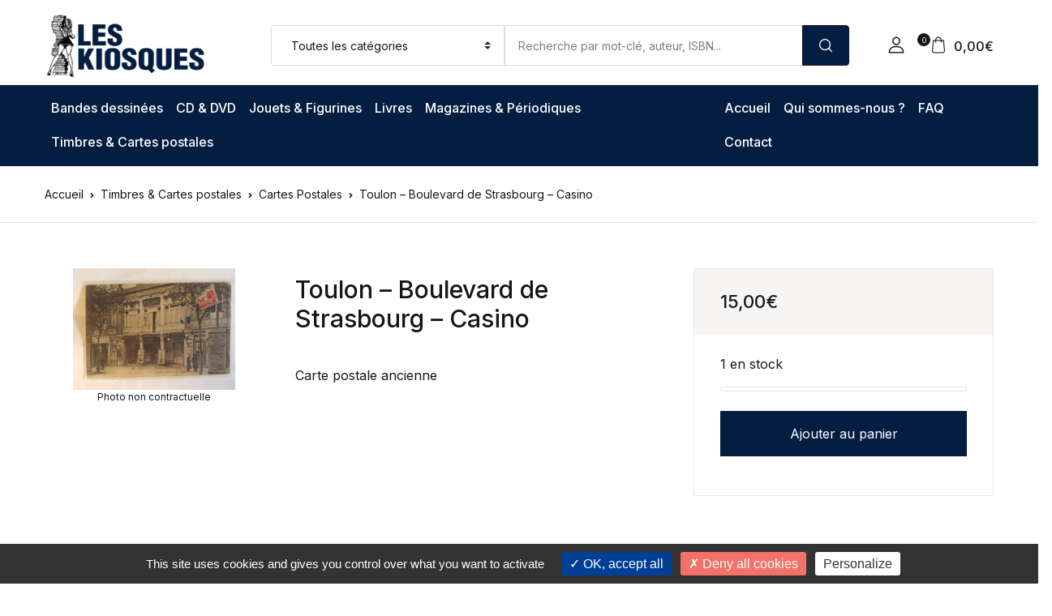

--- FILE ---
content_type: text/html; charset=UTF-8
request_url: https://kiosquesdetoulon.com/produit/toulon-boulevard-de-strasbourg-casino
body_size: 63157
content:
<!doctype html>
<html lang="fr-FR">
<head>
<meta charset="UTF-8">
<meta name="viewport" content="width=device-width, initial-scale=1, maximum-scale=2.0">
<link rel="profile" href="https://gmpg.org/xfn/11">

<meta name='robots' content='index, follow, max-image-preview:large, max-snippet:-1, max-video-preview:-1' />

	<!-- This site is optimized with the Yoast SEO plugin v26.7 - https://yoast.com/wordpress/plugins/seo/ -->
	<title>Toulon - Boulevard de Strasbourg - Casino - Les Kiosques de Toulon</title>
	<meta name="description" content="Toulon - Boulevard de Strasbourg - Casino - Commandez en ligne dès maintenant sur notre site Les Kiosques de Toulon !" />
	<link rel="canonical" href="https://kiosquesdetoulon.com/produit/toulon-boulevard-de-strasbourg-casino" />
	<meta property="og:locale" content="fr_FR" />
	<meta property="og:type" content="article" />
	<meta property="og:title" content="Toulon - Boulevard de Strasbourg - Casino - Les Kiosques de Toulon" />
	<meta property="og:description" content="Toulon - Boulevard de Strasbourg - Casino - Commandez en ligne dès maintenant sur notre site Les Kiosques de Toulon !" />
	<meta property="og:url" content="https://kiosquesdetoulon.com/produit/toulon-boulevard-de-strasbourg-casino" />
	<meta property="og:site_name" content="Les Kiosques de Toulon" />
	<meta property="article:modified_time" content="2022-08-05T10:28:21+00:00" />
	<meta property="og:image" content="https://kiosquesdetoulon.com/wp-content/uploads/2022/08/20220805_113954-1-scaled.jpg" />
	<meta property="og:image:width" content="2560" />
	<meta property="og:image:height" content="1920" />
	<meta property="og:image:type" content="image/jpeg" />
	<meta name="twitter:card" content="summary_large_image" />
	<script type="application/ld+json" class="yoast-schema-graph">{"@context":"https://schema.org","@graph":[{"@type":"WebPage","@id":"https://kiosquesdetoulon.com/produit/toulon-boulevard-de-strasbourg-casino","url":"https://kiosquesdetoulon.com/produit/toulon-boulevard-de-strasbourg-casino","name":"Toulon - Boulevard de Strasbourg - Casino - Les Kiosques de Toulon","isPartOf":{"@id":"https://kiosquesdetoulon.com/#website"},"primaryImageOfPage":{"@id":"https://kiosquesdetoulon.com/produit/toulon-boulevard-de-strasbourg-casino#primaryimage"},"image":{"@id":"https://kiosquesdetoulon.com/produit/toulon-boulevard-de-strasbourg-casino#primaryimage"},"thumbnailUrl":"https://kiosquesdetoulon.com/wp-content/uploads/2022/08/20220805_113954-1-scaled.jpg","datePublished":"2022-08-05T10:21:37+00:00","dateModified":"2022-08-05T10:28:21+00:00","description":"Toulon - Boulevard de Strasbourg - Casino - Commandez en ligne dès maintenant sur notre site Les Kiosques de Toulon !","breadcrumb":{"@id":"https://kiosquesdetoulon.com/produit/toulon-boulevard-de-strasbourg-casino#breadcrumb"},"inLanguage":"fr-FR","potentialAction":[{"@type":"ReadAction","target":["https://kiosquesdetoulon.com/produit/toulon-boulevard-de-strasbourg-casino"]}]},{"@type":"ImageObject","inLanguage":"fr-FR","@id":"https://kiosquesdetoulon.com/produit/toulon-boulevard-de-strasbourg-casino#primaryimage","url":"https://kiosquesdetoulon.com/wp-content/uploads/2022/08/20220805_113954-1-scaled.jpg","contentUrl":"https://kiosquesdetoulon.com/wp-content/uploads/2022/08/20220805_113954-1-scaled.jpg","width":2560,"height":1920},{"@type":"BreadcrumbList","@id":"https://kiosquesdetoulon.com/produit/toulon-boulevard-de-strasbourg-casino#breadcrumb","itemListElement":[{"@type":"ListItem","position":1,"name":"Boutique","item":"https://kiosquesdetoulon.com/boutique"},{"@type":"ListItem","position":2,"name":"Toulon &#8211; Boulevard de Strasbourg &#8211; Casino"}]},{"@type":"WebSite","@id":"https://kiosquesdetoulon.com/#website","url":"https://kiosquesdetoulon.com/","name":"Les Kiosques de Toulon","description":"Livres et Raretés, Librairie à Toulon","publisher":{"@id":"https://kiosquesdetoulon.com/#organization"},"potentialAction":[{"@type":"SearchAction","target":{"@type":"EntryPoint","urlTemplate":"https://kiosquesdetoulon.com/?s={search_term_string}"},"query-input":{"@type":"PropertyValueSpecification","valueRequired":true,"valueName":"search_term_string"}}],"inLanguage":"fr-FR"},{"@type":"Organization","@id":"https://kiosquesdetoulon.com/#organization","name":"Les Kiosques de Toulon","url":"https://kiosquesdetoulon.com/","logo":{"@type":"ImageObject","inLanguage":"fr-FR","@id":"https://kiosquesdetoulon.com/#/schema/logo/image/","url":"https://kiosquesdetoulon.com/wp-content/uploads/2021/06/logo-fond-clair-small.png","contentUrl":"https://kiosquesdetoulon.com/wp-content/uploads/2021/06/logo-fond-clair-small.png","width":500,"height":228,"caption":"Les Kiosques de Toulon"},"image":{"@id":"https://kiosquesdetoulon.com/#/schema/logo/image/"}}]}</script>
	<!-- / Yoast SEO plugin. -->


<link rel='dns-prefetch' href='//www.google.com' />
<link rel='dns-prefetch' href='//fonts.googleapis.com' />
<link rel="alternate" title="oEmbed (JSON)" type="application/json+oembed" href="https://kiosquesdetoulon.com/wp-json/oembed/1.0/embed?url=https%3A%2F%2Fkiosquesdetoulon.com%2Fproduit%2Ftoulon-boulevard-de-strasbourg-casino" />
<link rel="alternate" title="oEmbed (XML)" type="text/xml+oembed" href="https://kiosquesdetoulon.com/wp-json/oembed/1.0/embed?url=https%3A%2F%2Fkiosquesdetoulon.com%2Fproduit%2Ftoulon-boulevard-de-strasbourg-casino&#038;format=xml" />
<style id='wp-img-auto-sizes-contain-inline-css'>
img:is([sizes=auto i],[sizes^="auto," i]){contain-intrinsic-size:3000px 1500px}
/*# sourceURL=wp-img-auto-sizes-contain-inline-css */
</style>
<style id='wp-emoji-styles-inline-css'>

	img.wp-smiley, img.emoji {
		display: inline !important;
		border: none !important;
		box-shadow: none !important;
		height: 1em !important;
		width: 1em !important;
		margin: 0 0.07em !important;
		vertical-align: -0.1em !important;
		background: none !important;
		padding: 0 !important;
	}
/*# sourceURL=wp-emoji-styles-inline-css */
</style>
<style id='wp-block-library-inline-css'>
:root{--wp-block-synced-color:#7a00df;--wp-block-synced-color--rgb:122,0,223;--wp-bound-block-color:var(--wp-block-synced-color);--wp-editor-canvas-background:#ddd;--wp-admin-theme-color:#007cba;--wp-admin-theme-color--rgb:0,124,186;--wp-admin-theme-color-darker-10:#006ba1;--wp-admin-theme-color-darker-10--rgb:0,107,160.5;--wp-admin-theme-color-darker-20:#005a87;--wp-admin-theme-color-darker-20--rgb:0,90,135;--wp-admin-border-width-focus:2px}@media (min-resolution:192dpi){:root{--wp-admin-border-width-focus:1.5px}}.wp-element-button{cursor:pointer}:root .has-very-light-gray-background-color{background-color:#eee}:root .has-very-dark-gray-background-color{background-color:#313131}:root .has-very-light-gray-color{color:#eee}:root .has-very-dark-gray-color{color:#313131}:root .has-vivid-green-cyan-to-vivid-cyan-blue-gradient-background{background:linear-gradient(135deg,#00d084,#0693e3)}:root .has-purple-crush-gradient-background{background:linear-gradient(135deg,#34e2e4,#4721fb 50%,#ab1dfe)}:root .has-hazy-dawn-gradient-background{background:linear-gradient(135deg,#faaca8,#dad0ec)}:root .has-subdued-olive-gradient-background{background:linear-gradient(135deg,#fafae1,#67a671)}:root .has-atomic-cream-gradient-background{background:linear-gradient(135deg,#fdd79a,#004a59)}:root .has-nightshade-gradient-background{background:linear-gradient(135deg,#330968,#31cdcf)}:root .has-midnight-gradient-background{background:linear-gradient(135deg,#020381,#2874fc)}:root{--wp--preset--font-size--normal:16px;--wp--preset--font-size--huge:42px}.has-regular-font-size{font-size:1em}.has-larger-font-size{font-size:2.625em}.has-normal-font-size{font-size:var(--wp--preset--font-size--normal)}.has-huge-font-size{font-size:var(--wp--preset--font-size--huge)}.has-text-align-center{text-align:center}.has-text-align-left{text-align:left}.has-text-align-right{text-align:right}.has-fit-text{white-space:nowrap!important}#end-resizable-editor-section{display:none}.aligncenter{clear:both}.items-justified-left{justify-content:flex-start}.items-justified-center{justify-content:center}.items-justified-right{justify-content:flex-end}.items-justified-space-between{justify-content:space-between}.screen-reader-text{border:0;clip-path:inset(50%);height:1px;margin:-1px;overflow:hidden;padding:0;position:absolute;width:1px;word-wrap:normal!important}.screen-reader-text:focus{background-color:#ddd;clip-path:none;color:#444;display:block;font-size:1em;height:auto;left:5px;line-height:normal;padding:15px 23px 14px;text-decoration:none;top:5px;width:auto;z-index:100000}html :where(.has-border-color){border-style:solid}html :where([style*=border-top-color]){border-top-style:solid}html :where([style*=border-right-color]){border-right-style:solid}html :where([style*=border-bottom-color]){border-bottom-style:solid}html :where([style*=border-left-color]){border-left-style:solid}html :where([style*=border-width]){border-style:solid}html :where([style*=border-top-width]){border-top-style:solid}html :where([style*=border-right-width]){border-right-style:solid}html :where([style*=border-bottom-width]){border-bottom-style:solid}html :where([style*=border-left-width]){border-left-style:solid}html :where(img[class*=wp-image-]){height:auto;max-width:100%}:where(figure){margin:0 0 1em}html :where(.is-position-sticky){--wp-admin--admin-bar--position-offset:var(--wp-admin--admin-bar--height,0px)}@media screen and (max-width:600px){html :where(.is-position-sticky){--wp-admin--admin-bar--position-offset:0px}}

/*# sourceURL=wp-block-library-inline-css */
</style><link rel='stylesheet' id='wc-blocks-style-css' href='https://kiosquesdetoulon.com/wp-content/plugins/woocommerce/assets/client/blocks/wc-blocks.css' media='all' />
<style id='global-styles-inline-css'>
:root{--wp--preset--aspect-ratio--square: 1;--wp--preset--aspect-ratio--4-3: 4/3;--wp--preset--aspect-ratio--3-4: 3/4;--wp--preset--aspect-ratio--3-2: 3/2;--wp--preset--aspect-ratio--2-3: 2/3;--wp--preset--aspect-ratio--16-9: 16/9;--wp--preset--aspect-ratio--9-16: 9/16;--wp--preset--color--black: #000000;--wp--preset--color--cyan-bluish-gray: #abb8c3;--wp--preset--color--white: #ffffff;--wp--preset--color--pale-pink: #f78da7;--wp--preset--color--vivid-red: #cf2e2e;--wp--preset--color--luminous-vivid-orange: #ff6900;--wp--preset--color--luminous-vivid-amber: #fcb900;--wp--preset--color--light-green-cyan: #7bdcb5;--wp--preset--color--vivid-green-cyan: #00d084;--wp--preset--color--pale-cyan-blue: #8ed1fc;--wp--preset--color--vivid-cyan-blue: #0693e3;--wp--preset--color--vivid-purple: #9b51e0;--wp--preset--color--primary: #f75454;--wp--preset--color--secondary: #161619;--wp--preset--color--primary-green: #88cf00;--wp--preset--color--primary-yellow: #fced70;--wp--preset--color--info: #17a2b8;--wp--preset--color--yellow-darker: #ffbd00;--wp--preset--color--bg-gray-200: #fff6f6;--wp--preset--color--primary-home-v-3: #041e42;--wp--preset--color--primary-indigo: #a200fc;--wp--preset--color--bg-white: #ffffff;--wp--preset--color--tangerine: #f79400;--wp--preset--color--tangerine-light: #faf4eb;--wp--preset--color--chili: #f01000;--wp--preset--color--chili-light: #f4e6e5;--wp--preset--color--carolina: #00cdef;--wp--preset--color--carolina-light: #e6f2f4;--wp--preset--color--punch: #ff8e8e;--wp--preset--color--bg-dark-1: #2d3942;--wp--preset--gradient--vivid-cyan-blue-to-vivid-purple: linear-gradient(135deg,rgb(6,147,227) 0%,rgb(155,81,224) 100%);--wp--preset--gradient--light-green-cyan-to-vivid-green-cyan: linear-gradient(135deg,rgb(122,220,180) 0%,rgb(0,208,130) 100%);--wp--preset--gradient--luminous-vivid-amber-to-luminous-vivid-orange: linear-gradient(135deg,rgb(252,185,0) 0%,rgb(255,105,0) 100%);--wp--preset--gradient--luminous-vivid-orange-to-vivid-red: linear-gradient(135deg,rgb(255,105,0) 0%,rgb(207,46,46) 100%);--wp--preset--gradient--very-light-gray-to-cyan-bluish-gray: linear-gradient(135deg,rgb(238,238,238) 0%,rgb(169,184,195) 100%);--wp--preset--gradient--cool-to-warm-spectrum: linear-gradient(135deg,rgb(74,234,220) 0%,rgb(151,120,209) 20%,rgb(207,42,186) 40%,rgb(238,44,130) 60%,rgb(251,105,98) 80%,rgb(254,248,76) 100%);--wp--preset--gradient--blush-light-purple: linear-gradient(135deg,rgb(255,206,236) 0%,rgb(152,150,240) 100%);--wp--preset--gradient--blush-bordeaux: linear-gradient(135deg,rgb(254,205,165) 0%,rgb(254,45,45) 50%,rgb(107,0,62) 100%);--wp--preset--gradient--luminous-dusk: linear-gradient(135deg,rgb(255,203,112) 0%,rgb(199,81,192) 50%,rgb(65,88,208) 100%);--wp--preset--gradient--pale-ocean: linear-gradient(135deg,rgb(255,245,203) 0%,rgb(182,227,212) 50%,rgb(51,167,181) 100%);--wp--preset--gradient--electric-grass: linear-gradient(135deg,rgb(202,248,128) 0%,rgb(113,206,126) 100%);--wp--preset--gradient--midnight: linear-gradient(135deg,rgb(2,3,129) 0%,rgb(40,116,252) 100%);--wp--preset--font-size--small: 13px;--wp--preset--font-size--medium: 20px;--wp--preset--font-size--large: 36px;--wp--preset--font-size--x-large: 42px;--wp--preset--spacing--20: 0.44rem;--wp--preset--spacing--30: 0.67rem;--wp--preset--spacing--40: 1rem;--wp--preset--spacing--50: 1.5rem;--wp--preset--spacing--60: 2.25rem;--wp--preset--spacing--70: 3.38rem;--wp--preset--spacing--80: 5.06rem;--wp--preset--shadow--natural: 6px 6px 9px rgba(0, 0, 0, 0.2);--wp--preset--shadow--deep: 12px 12px 50px rgba(0, 0, 0, 0.4);--wp--preset--shadow--sharp: 6px 6px 0px rgba(0, 0, 0, 0.2);--wp--preset--shadow--outlined: 6px 6px 0px -3px rgb(255, 255, 255), 6px 6px rgb(0, 0, 0);--wp--preset--shadow--crisp: 6px 6px 0px rgb(0, 0, 0);}:where(.is-layout-flex){gap: 0.5em;}:where(.is-layout-grid){gap: 0.5em;}body .is-layout-flex{display: flex;}.is-layout-flex{flex-wrap: wrap;align-items: center;}.is-layout-flex > :is(*, div){margin: 0;}body .is-layout-grid{display: grid;}.is-layout-grid > :is(*, div){margin: 0;}:where(.wp-block-columns.is-layout-flex){gap: 2em;}:where(.wp-block-columns.is-layout-grid){gap: 2em;}:where(.wp-block-post-template.is-layout-flex){gap: 1.25em;}:where(.wp-block-post-template.is-layout-grid){gap: 1.25em;}.has-black-color{color: var(--wp--preset--color--black) !important;}.has-cyan-bluish-gray-color{color: var(--wp--preset--color--cyan-bluish-gray) !important;}.has-white-color{color: var(--wp--preset--color--white) !important;}.has-pale-pink-color{color: var(--wp--preset--color--pale-pink) !important;}.has-vivid-red-color{color: var(--wp--preset--color--vivid-red) !important;}.has-luminous-vivid-orange-color{color: var(--wp--preset--color--luminous-vivid-orange) !important;}.has-luminous-vivid-amber-color{color: var(--wp--preset--color--luminous-vivid-amber) !important;}.has-light-green-cyan-color{color: var(--wp--preset--color--light-green-cyan) !important;}.has-vivid-green-cyan-color{color: var(--wp--preset--color--vivid-green-cyan) !important;}.has-pale-cyan-blue-color{color: var(--wp--preset--color--pale-cyan-blue) !important;}.has-vivid-cyan-blue-color{color: var(--wp--preset--color--vivid-cyan-blue) !important;}.has-vivid-purple-color{color: var(--wp--preset--color--vivid-purple) !important;}.has-black-background-color{background-color: var(--wp--preset--color--black) !important;}.has-cyan-bluish-gray-background-color{background-color: var(--wp--preset--color--cyan-bluish-gray) !important;}.has-white-background-color{background-color: var(--wp--preset--color--white) !important;}.has-pale-pink-background-color{background-color: var(--wp--preset--color--pale-pink) !important;}.has-vivid-red-background-color{background-color: var(--wp--preset--color--vivid-red) !important;}.has-luminous-vivid-orange-background-color{background-color: var(--wp--preset--color--luminous-vivid-orange) !important;}.has-luminous-vivid-amber-background-color{background-color: var(--wp--preset--color--luminous-vivid-amber) !important;}.has-light-green-cyan-background-color{background-color: var(--wp--preset--color--light-green-cyan) !important;}.has-vivid-green-cyan-background-color{background-color: var(--wp--preset--color--vivid-green-cyan) !important;}.has-pale-cyan-blue-background-color{background-color: var(--wp--preset--color--pale-cyan-blue) !important;}.has-vivid-cyan-blue-background-color{background-color: var(--wp--preset--color--vivid-cyan-blue) !important;}.has-vivid-purple-background-color{background-color: var(--wp--preset--color--vivid-purple) !important;}.has-black-border-color{border-color: var(--wp--preset--color--black) !important;}.has-cyan-bluish-gray-border-color{border-color: var(--wp--preset--color--cyan-bluish-gray) !important;}.has-white-border-color{border-color: var(--wp--preset--color--white) !important;}.has-pale-pink-border-color{border-color: var(--wp--preset--color--pale-pink) !important;}.has-vivid-red-border-color{border-color: var(--wp--preset--color--vivid-red) !important;}.has-luminous-vivid-orange-border-color{border-color: var(--wp--preset--color--luminous-vivid-orange) !important;}.has-luminous-vivid-amber-border-color{border-color: var(--wp--preset--color--luminous-vivid-amber) !important;}.has-light-green-cyan-border-color{border-color: var(--wp--preset--color--light-green-cyan) !important;}.has-vivid-green-cyan-border-color{border-color: var(--wp--preset--color--vivid-green-cyan) !important;}.has-pale-cyan-blue-border-color{border-color: var(--wp--preset--color--pale-cyan-blue) !important;}.has-vivid-cyan-blue-border-color{border-color: var(--wp--preset--color--vivid-cyan-blue) !important;}.has-vivid-purple-border-color{border-color: var(--wp--preset--color--vivid-purple) !important;}.has-vivid-cyan-blue-to-vivid-purple-gradient-background{background: var(--wp--preset--gradient--vivid-cyan-blue-to-vivid-purple) !important;}.has-light-green-cyan-to-vivid-green-cyan-gradient-background{background: var(--wp--preset--gradient--light-green-cyan-to-vivid-green-cyan) !important;}.has-luminous-vivid-amber-to-luminous-vivid-orange-gradient-background{background: var(--wp--preset--gradient--luminous-vivid-amber-to-luminous-vivid-orange) !important;}.has-luminous-vivid-orange-to-vivid-red-gradient-background{background: var(--wp--preset--gradient--luminous-vivid-orange-to-vivid-red) !important;}.has-very-light-gray-to-cyan-bluish-gray-gradient-background{background: var(--wp--preset--gradient--very-light-gray-to-cyan-bluish-gray) !important;}.has-cool-to-warm-spectrum-gradient-background{background: var(--wp--preset--gradient--cool-to-warm-spectrum) !important;}.has-blush-light-purple-gradient-background{background: var(--wp--preset--gradient--blush-light-purple) !important;}.has-blush-bordeaux-gradient-background{background: var(--wp--preset--gradient--blush-bordeaux) !important;}.has-luminous-dusk-gradient-background{background: var(--wp--preset--gradient--luminous-dusk) !important;}.has-pale-ocean-gradient-background{background: var(--wp--preset--gradient--pale-ocean) !important;}.has-electric-grass-gradient-background{background: var(--wp--preset--gradient--electric-grass) !important;}.has-midnight-gradient-background{background: var(--wp--preset--gradient--midnight) !important;}.has-small-font-size{font-size: var(--wp--preset--font-size--small) !important;}.has-medium-font-size{font-size: var(--wp--preset--font-size--medium) !important;}.has-large-font-size{font-size: var(--wp--preset--font-size--large) !important;}.has-x-large-font-size{font-size: var(--wp--preset--font-size--x-large) !important;}
/*# sourceURL=global-styles-inline-css */
</style>

<style id='classic-theme-styles-inline-css'>
/*! This file is auto-generated */
.wp-block-button__link{color:#fff;background-color:#32373c;border-radius:9999px;box-shadow:none;text-decoration:none;padding:calc(.667em + 2px) calc(1.333em + 2px);font-size:1.125em}.wp-block-file__button{background:#32373c;color:#fff;text-decoration:none}
/*# sourceURL=/wp-includes/css/classic-themes.min.css */
</style>
<link rel='stylesheet' id='bwgb-style-css-css' href='https://kiosquesdetoulon.com/wp-content/plugins/bookwormgb/dist/frontend_blocks.css' media='all' />
<style id='bwgb-style-css-inline-css'>
:root {
			--content-width: 980px;
		}
/*# sourceURL=bwgb-style-css-inline-css */
</style>
<link rel='stylesheet' id='mag_wcsn_style-css' href='https://kiosquesdetoulon.com/wp-content/plugins/magweb-wc-searches-and-notifications/assets/css/frontend.css' media='all' />
<link rel='stylesheet' id='magweb_wc-css' href='https://kiosquesdetoulon.com/wp-content/plugins/magweb-woocommerce/assets/css/mwc_wc_front.css' media='all' />
<link rel='stylesheet' id='photoswipe-css' href='https://kiosquesdetoulon.com/wp-content/plugins/woocommerce/assets/css/photoswipe/photoswipe.min.css' media='all' />
<link rel='stylesheet' id='photoswipe-default-skin-css' href='https://kiosquesdetoulon.com/wp-content/plugins/woocommerce/assets/css/photoswipe/default-skin/default-skin.min.css' media='all' />
<style id='woocommerce-inline-inline-css'>
.woocommerce form .form-row .required { visibility: visible; }
/*# sourceURL=woocommerce-inline-inline-css */
</style>
<link rel='stylesheet' id='tarteaucitron-css' href='https://kiosquesdetoulon.com/wp-content/themes/bookworm-child/inc/recaptcha/style.css' media='all' />
<link rel='stylesheet' id='fontawesome-css' href='https://kiosquesdetoulon.com/wp-content/themes/bookworm/assets/vendor/font-awesome/css/fontawesome-all.min.css' media='all' />
<link rel='stylesheet' id='flaticon-css' href='https://kiosquesdetoulon.com/wp-content/themes/bookworm/assets/vendor/flaticon/font/flaticon.css' media='all' />
<link rel='stylesheet' id='animate-css' href='https://kiosquesdetoulon.com/wp-content/themes/bookworm/assets/vendor/animate.css/animate.css' media='all' />
<link rel='stylesheet' id='bootstrap-select-css' href='https://kiosquesdetoulon.com/wp-content/themes/bookworm/assets/vendor/bootstrap-select/dist/css/bootstrap-select.min.css' media='all' />
<link rel='stylesheet' id='slick-css' href='https://kiosquesdetoulon.com/wp-content/themes/bookworm/assets/vendor/slick-carousel/slick/slick.css' media='all' />
<link rel='stylesheet' id='m-custom-scrollbar-css' href='https://kiosquesdetoulon.com/wp-content/themes/bookworm/assets/vendor/malihu-custom-scrollbar-plugin/jquery.mCustomScrollbar.css' media='all' />
<link rel='stylesheet' id='fancybox-css' href='https://kiosquesdetoulon.com/wp-content/themes/bookworm/assets/vendor/fancybox/jquery.fancybox.css' media='all' />
<link rel='stylesheet' id='cubeportfolio-css' href='https://kiosquesdetoulon.com/wp-content/themes/bookworm/assets/vendor/cubeportfolio/css/cubeportfolio.min.css' media='all' />
<link rel='stylesheet' id='bookworm-icons-css' href='https://kiosquesdetoulon.com/wp-content/themes/bookworm/assets/css/bookworm-icons.css' media='screen' />
<link rel='stylesheet' id='bookworm-style-css' href='https://kiosquesdetoulon.com/wp-content/themes/bookworm/style.css' media='all' />
<link rel='stylesheet' id='bookworm-color-css' href='https://kiosquesdetoulon.com/wp-content/themes/bookworm/assets/css/colors/red.css' media='all' />
<link rel='stylesheet' id='bookworm-fonts-css' href='https://fonts.googleapis.com/css2?family=Inter%3Awght%40400%3B500%3B700&#038;display=swap' media='all' />
<link rel='stylesheet' id='flexible-shipping-free-shipping-css' href='https://kiosquesdetoulon.com/wp-content/plugins/flexible-shipping/assets/dist/css/free-shipping.css' media='all' />
<link rel='stylesheet' id='wc_stripe_express_checkout_style-css' href='https://kiosquesdetoulon.com/wp-content/plugins/woocommerce-gateway-stripe/build/express-checkout.css' media='all' />
<link rel='stylesheet' id='cwginstock_frontend_css-css' href='https://kiosquesdetoulon.com/wp-content/plugins/back-in-stock-notifier-for-woocommerce/assets/css/frontend.min.css' media='' />
<link rel='stylesheet' id='cwginstock_bootstrap-css' href='https://kiosquesdetoulon.com/wp-content/plugins/back-in-stock-notifier-for-woocommerce/assets/css/bootstrap.min.css' media='' />
<link rel='stylesheet' id='kiosques-css' href='https://kiosquesdetoulon.com/wp-content/themes/bookworm-child/style.css' media='all' />
<script src="https://kiosquesdetoulon.com/wp-includes/js/dist/vendor/react.min.js" id="react-js"></script>
<script src="https://kiosquesdetoulon.com/wp-includes/js/dist/vendor/react-dom.min.js" id="react-dom-js"></script>
<script src="https://kiosquesdetoulon.com/wp-includes/js/dist/escape-html.min.js" id="wp-escape-html-js"></script>
<script src="https://kiosquesdetoulon.com/wp-includes/js/dist/element.min.js" id="wp-element-js"></script>
<script src="https://kiosquesdetoulon.com/wp-includes/js/jquery/jquery.min.js" id="jquery-core-js"></script>
<script src="https://kiosquesdetoulon.com/wp-includes/js/jquery/jquery-migrate.min.js" id="jquery-migrate-js"></script>
<script src="https://kiosquesdetoulon.com/wp-content/themes/bookworm/assets/vendor/slick-carousel/slick/slick.min.js" id="slick-js"></script>
<script src="https://kiosquesdetoulon.com/wp-content/themes/bookworm/assets/vendor/popper.js/dist/umd/popper.min.js" id="popper-js"></script>
<script src="https://kiosquesdetoulon.com/wp-content/themes/bookworm/assets/vendor/bootstrap/bootstrap.min.js" id="bootstrap-js"></script>
<script src="https://kiosquesdetoulon.com/wp-content/themes/bookworm/assets/js/hs.core.js" id="hs-core-js"></script>
<script src="https://kiosquesdetoulon.com/wp-content/themes/bookworm/assets/js/components/hs.slick-carousel.js" id="hs-slick-carousel-js"></script>
<script src="https://kiosquesdetoulon.com/wp-content/themes/bookworm/assets/vendor/jquery.countdown.min.js" id="jquery-countdown-js"></script>
<script src="https://kiosquesdetoulon.com/wp-content/themes/bookworm/assets/js/components/hs.countdown.js" id="hs-countdown-js"></script>
<script id="bwgb-block-frontend-js-js-extra">
var bookwormgb = {"ajaxUrl":"https://kiosquesdetoulon.com/wp-admin/admin-ajax.php","srcUrl":"https://kiosquesdetoulon.com/wp-content/plugins/bookwormgb","contentWidth":"980","i18n":"bookwormgb","disabledBlocks":[],"nonce":"f31718f5f9","devMode":"","cdnUrl":"https://d3gt1urn7320t9.cloudfront.net","wpRegisteredSidebars":"{\"sidebar-shop\":{\"name\":\"Shop Sidebar\",\"id\":\"sidebar-shop\",\"description\":\"\",\"class\":\"\",\"before_widget\":\"\u003Cdiv id=\\\"%1$s\\\" class=\\\"widget border p-4d875 %2$s\\\"\u003E\",\"after_widget\":\"\u003C\\/div\u003E\",\"before_title\":\"\u003Cdiv class=\\\"widget-head\\\"\u003E\u003Ch3 class=\\\"widget-title font-weight-medium font-size-3 mb-4\\\"\u003E\",\"after_title\":\"\u003C\\/h3\u003E\u003C\\/div\u003E\",\"before_sidebar\":\"\",\"after_sidebar\":\"\",\"show_in_rest\":false},\"sidebar-single\":{\"name\":\"Single Sidebar\",\"id\":\"sidebar-single\",\"description\":\"\",\"class\":\"\",\"before_widget\":\"\u003Cdiv id=\\\"%1$s\\\" class=\\\"widget p-4d875 border mb-5 %2$s\\\"\u003E\",\"after_widget\":\"\u003C\\/div\u003E\",\"before_title\":\"\u003Ch3 class=\\\"widget-title font-weight-medium font-size-3\\\"\u003E\",\"after_title\":\"\u003C\\/h3\u003E\",\"before_sidebar\":\"\",\"after_sidebar\":\"\",\"show_in_rest\":false},\"blog-sidebar\":{\"name\":\"Blog Sidebar\",\"id\":\"blog-sidebar\",\"description\":\"\",\"class\":\"\",\"before_widget\":\"\u003Cdiv id=\\\"%1$s\\\" class=\\\"widget border p-4d875 %2$s\\\"\u003E\",\"after_widget\":\"\u003C\\/div\u003E\",\"before_title\":\"\u003Cdiv class=\\\"widget-head\\\"\u003E\u003Ch3 class=\\\"widget-title font-weight-medium font-size-3 mb-4\\\"\u003E\",\"after_title\":\"\u003C\\/h3\u003E\u003C\\/div\u003E\",\"before_sidebar\":\"\",\"after_sidebar\":\"\",\"show_in_rest\":false},\"footer-1\":{\"name\":\"Footer Column 1\",\"id\":\"footer-1\",\"description\":\"Widgets added here will appear in column 1 of the footer.\",\"class\":\"\",\"before_widget\":\"\u003Cdiv id=\\\"%1$s\\\" class=\\\"widget %2$s mb-6 mb-lg-8\\\"\u003E\",\"after_widget\":\"\u003C\\/div\u003E\",\"before_title\":\"\u003Ch4 class=\\\"widget-title font-size-3 font-weight-medium mb-2 mb-xl-5 pb-xl-1\\\"\u003E\",\"after_title\":\"\u003C\\/h4\u003E\",\"before_sidebar\":\"\",\"after_sidebar\":\"\",\"show_in_rest\":false},\"footer-2\":{\"name\":\"Footer Column 2\",\"id\":\"footer-2\",\"description\":\"Widgets added here will appear in column 2 of the footer.\",\"class\":\"\",\"before_widget\":\"\u003Cdiv id=\\\"%1$s\\\" class=\\\"widget %2$s mb-6 mb-lg-8\\\"\u003E\",\"after_widget\":\"\u003C\\/div\u003E\",\"before_title\":\"\u003Ch4 class=\\\"widget-title font-size-3 font-weight-medium mb-2 mb-xl-5 pb-xl-1\\\"\u003E\",\"after_title\":\"\u003C\\/h4\u003E\",\"before_sidebar\":\"\",\"after_sidebar\":\"\",\"show_in_rest\":false},\"footer-3\":{\"name\":\"Footer Column 3\",\"id\":\"footer-3\",\"description\":\"Widgets added here will appear in column 3 of the footer.\",\"class\":\"\",\"before_widget\":\"\u003Cdiv id=\\\"%1$s\\\" class=\\\"widget %2$s mb-6 mb-lg-8\\\"\u003E\",\"after_widget\":\"\u003C\\/div\u003E\",\"before_title\":\"\u003Ch4 class=\\\"widget-title font-size-3 font-weight-medium mb-2 mb-xl-5 pb-xl-1\\\"\u003E\",\"after_title\":\"\u003C\\/h4\u003E\",\"before_sidebar\":\"\",\"after_sidebar\":\"\",\"show_in_rest\":false},\"footer-4\":{\"name\":\"Footer Column 4\",\"id\":\"footer-4\",\"description\":\"Widgets added here will appear in column 4 of the footer.\",\"class\":\"\",\"before_widget\":\"\u003Cdiv id=\\\"%1$s\\\" class=\\\"widget %2$s mb-6 mb-lg-8\\\"\u003E\",\"after_widget\":\"\u003C\\/div\u003E\",\"before_title\":\"\u003Ch4 class=\\\"widget-title font-size-3 font-weight-medium mb-2 mb-xl-5 pb-xl-1\\\"\u003E\",\"after_title\":\"\u003C\\/h4\u003E\",\"before_sidebar\":\"\",\"after_sidebar\":\"\",\"show_in_rest\":false},\"footer-5\":{\"name\":\"Footer Column 5\",\"id\":\"footer-5\",\"description\":\"Widgets added here will appear in column 5 of the footer. This widget area is available in Footer v2 only\",\"class\":\"\",\"before_widget\":\"\u003Cdiv id=\\\"%1$s\\\" class=\\\"widget %2$s mb-6 mb-lg-8\\\"\u003E\",\"after_widget\":\"\u003C\\/div\u003E\",\"before_title\":\"\u003Ch4 class=\\\"widget-title font-size-3 font-weight-medium mb-2 mb-xl-5 pb-xl-1\\\"\u003E\",\"after_title\":\"\u003C\\/h4\u003E\",\"before_sidebar\":\"\",\"after_sidebar\":\"\",\"show_in_rest\":false}}","locale":"fr_FR","paletteColor":[[{"name":"Primary","slug":"primary","color":"#f75454"},{"name":"Secondary","slug":"secondary","color":"#161619"},{"name":"Primary Green","slug":"primary-green","color":"#88cf00"},{"name":"Primary Yellow","slug":"primary-yellow","color":"#fced70"},{"name":"Info","slug":"info","color":"#17a2b8"},{"name":"Yellow Darker","slug":"yellow-darker","color":"#ffbd00"},{"name":"Bg Gray 200","slug":"bg-gray-200","color":"#fff6f6"},{"name":"Primary Home v3","slug":"primary-home-v3","color":"#041e42"},{"name":"Primary Indigo","slug":"primary-indigo","color":"#a200fc"},{"name":"Blanc","slug":"bg-white","color":"#ffffff"},{"name":"Tangerine","slug":"tangerine","color":"#f79400"},{"name":"Tangerine Light","slug":"tangerine-light","color":"#faf4eb"},{"name":"Chili","slug":"chili","color":"#f01000"},{"name":"Chili Light","slug":"chili-light","color":"#f4e6e5"},{"name":"Carolina","slug":"carolina","color":"#00cdef"},{"name":"Carolina Light","slug":"carolina-light","color":"#e6f2f4"},{"name":"Punch","slug":"punch","color":"#ff8e8e"},{"name":"Bg Dark 1","slug":"bg-dark-1","color":"#2d3942"},{"name":"Pale Pink","slug":"pale-pink","color":"#f78da7"}]],"primaryColor":"#2091e1","isYithCompareActive":"","isYithWcWlActive":"","isWoocommerceActive":"1","isRTL":""};
//# sourceURL=bwgb-block-frontend-js-js-extra
</script>
<script src="https://kiosquesdetoulon.com/wp-content/plugins/bookwormgb/dist/frontend_blocks.js" id="bwgb-block-frontend-js-js"></script>
<script src="https://kiosquesdetoulon.com/wp-content/plugins/woocommerce/assets/js/jquery-blockui/jquery.blockUI.min.js" id="wc-jquery-blockui-js" data-wp-strategy="defer"></script>
<script id="wc-add-to-cart-js-extra">
var wc_add_to_cart_params = {"ajax_url":"/wp-admin/admin-ajax.php","wc_ajax_url":"/?wc-ajax=%%endpoint%%","i18n_view_cart":"Voir le panier","cart_url":"https://kiosquesdetoulon.com/panier","is_cart":"","cart_redirect_after_add":"no"};
//# sourceURL=wc-add-to-cart-js-extra
</script>
<script src="https://kiosquesdetoulon.com/wp-content/plugins/woocommerce/assets/js/frontend/add-to-cart.min.js" id="wc-add-to-cart-js" defer data-wp-strategy="defer"></script>
<script src="https://kiosquesdetoulon.com/wp-content/plugins/woocommerce/assets/js/flexslider/jquery.flexslider.min.js" id="wc-flexslider-js" defer data-wp-strategy="defer"></script>
<script src="https://kiosquesdetoulon.com/wp-content/plugins/woocommerce/assets/js/photoswipe/photoswipe.min.js" id="wc-photoswipe-js" defer data-wp-strategy="defer"></script>
<script src="https://kiosquesdetoulon.com/wp-content/plugins/woocommerce/assets/js/photoswipe/photoswipe-ui-default.min.js" id="wc-photoswipe-ui-default-js" defer data-wp-strategy="defer"></script>
<script id="wc-single-product-js-extra">
var wc_single_product_params = {"i18n_required_rating_text":"Veuillez s\u00e9lectionner une note","i18n_rating_options":["1\u00a0\u00e9toile sur 5","2\u00a0\u00e9toiles sur 5","3\u00a0\u00e9toiles sur 5","4\u00a0\u00e9toiles sur 5","5\u00a0\u00e9toiles sur 5"],"i18n_product_gallery_trigger_text":"Voir la galerie d\u2019images en plein \u00e9cran","review_rating_required":"yes","flexslider":{"rtl":false,"animation":"slide","smoothHeight":true,"directionNav":false,"controlNav":"thumbnails","slideshow":false,"animationSpeed":500,"animationLoop":false,"allowOneSlide":false},"zoom_enabled":"","zoom_options":[],"photoswipe_enabled":"1","photoswipe_options":{"shareEl":false,"closeOnScroll":false,"history":false,"hideAnimationDuration":0,"showAnimationDuration":0},"flexslider_enabled":""};
//# sourceURL=wc-single-product-js-extra
</script>
<script src="https://kiosquesdetoulon.com/wp-content/plugins/woocommerce/assets/js/frontend/single-product.min.js" id="wc-single-product-js" defer data-wp-strategy="defer"></script>
<script src="https://kiosquesdetoulon.com/wp-content/plugins/woocommerce/assets/js/js-cookie/js.cookie.min.js" id="wc-js-cookie-js" defer data-wp-strategy="defer"></script>
<script id="woocommerce-js-extra">
var woocommerce_params = {"ajax_url":"/wp-admin/admin-ajax.php","wc_ajax_url":"/?wc-ajax=%%endpoint%%","i18n_password_show":"Afficher le mot de passe","i18n_password_hide":"Masquer le mot de passe"};
//# sourceURL=woocommerce-js-extra
</script>
<script src="https://kiosquesdetoulon.com/wp-content/plugins/woocommerce/assets/js/frontend/woocommerce.min.js" id="woocommerce-js" defer data-wp-strategy="defer"></script>
<script src="https://www.google.com/recaptcha/api.js?render=6LejQQsaAAAAACaVusyFRjBK6L0InQx6ckPOcULO" id="recaptcha-js"></script>
<link rel="https://api.w.org/" href="https://kiosquesdetoulon.com/wp-json/" /><link rel="alternate" title="JSON" type="application/json" href="https://kiosquesdetoulon.com/wp-json/wp/v2/product/75110" /><link rel='shortlink' href='https://kiosquesdetoulon.com/?p=75110' />
	<noscript><style>.woocommerce-product-gallery{ opacity: 1 !important; }</style></noscript>
	<link rel="icon" href="https://kiosquesdetoulon.com/wp-content/uploads/2021/06/cropped-favicon-32x32.png" sizes="32x32" />
<link rel="icon" href="https://kiosquesdetoulon.com/wp-content/uploads/2021/06/cropped-favicon-192x192.png" sizes="192x192" />
<link rel="apple-touch-icon" href="https://kiosquesdetoulon.com/wp-content/uploads/2021/06/cropped-favicon-180x180.png" />
<meta name="msapplication-TileImage" content="https://kiosquesdetoulon.com/wp-content/uploads/2021/06/cropped-favicon-270x270.png" />
<link rel='stylesheet' id='wc-stripe-blocks-checkout-style-css' href='https://kiosquesdetoulon.com/wp-content/plugins/woocommerce-gateway-stripe/build/upe-blocks.css' media='all' />
<link rel='stylesheet' id='fifu-woo-css' href='https://kiosquesdetoulon.com/wp-content/plugins/featured-image-from-url/includes/html/css/woo.css' media='all' />
<style id='fifu-woo-inline-css'>
img.zoomImg {display:inline !important}
/*# sourceURL=fifu-woo-inline-css */
</style>
<link rel='stylesheet' id='wc-stripe-upe-classic-css' href='https://kiosquesdetoulon.com/wp-content/plugins/woocommerce-gateway-stripe/build/upe-classic.css' media='all' />
<link rel='stylesheet' id='stripelink_styles-css' href='https://kiosquesdetoulon.com/wp-content/plugins/woocommerce-gateway-stripe/assets/css/stripe-link.css' media='all' />
<link rel="preload" as="image" href="https://books.google.com/books/content?id=Ica2AAAAIAAJ&#038;printsec=frontcover&#038;img=1&#038;zoom=1&#038;source=gbs_api"><link rel="preload" as="image" href="https://books.google.com/books/content?id=Ica2AAAAIAAJ&#038;printsec=frontcover&#038;img=1&#038;zoom=1&#038;source=gbs_api"></head>



<body class="wp-singular product-template-default single single-product postid-75110 wp-custom-logo wp-embed-responsive wp-theme-bookworm wp-child-theme-bookworm-child theme-bookworm woocommerce woocommerce-page woocommerce-no-js woocommerce-active">




<header id="site-header" class="site-header site-header__v7">
    <div class="masthead">
                        <div class="bg-white border-bottom navbar-sticky">
                <div class="container pt-1 pt-xl-3 pb-md-2">
                    <div class="d-flex align-items-center position-relative flex-wrap">
                        <div class="site-branding pr-md-11 mx-auto mx-md-0">
            <a href="https://kiosquesdetoulon.com/" class="custom-logo-link" rel="home"><img width="500" height="228" src="https://kiosquesdetoulon.com/wp-content/uploads/2021/06/logo-fond-clair-small.png" class="custom-logo" alt="kiosques de toulon" decoding="async" fetchpriority="high" srcset="https://kiosquesdetoulon.com/wp-content/uploads/2021/06/logo-fond-clair-small.png 500w, https://kiosquesdetoulon.com/wp-content/uploads/2021/06/logo-fond-clair-small-150x68.png 150w, https://kiosquesdetoulon.com/wp-content/uploads/2021/06/logo-fond-clair-small-300x137.png 300w" sizes="(max-width: 500px) 100vw, 500px" /></a>        </div>        <div class="site-search ml-xl-0 ml-md-auto w-r-100 flex-grow-1 mr-md-5 py-2 py-md-0">
			<form method="get" id="searchform" action="https://kiosquesdetoulon.com/" class="form-inline my-2 my-xl-0">
				<div class="input-group w-100">
					<div class="input-group-append z-index-2 d-none d-xl-block">
						<select  name='product_cat' id='inputGroupSelect01' class='d-none d-lg-block custom-select pr-7 pl-4 rounded-right-0 height-5 shadow-none text-dark'>
	<option value='0' selected='selected'>Toutes les catégories</option>
	<option class="level-0" value="aviation-2">Aviation</option>
	<option class="level-0" value="bandes-dessinees">Bandes dessinées</option>
	<option class="level-1" value="albums-doccasion">&nbsp;&nbsp;&nbsp;Albums d&rsquo;occasion</option>
	<option class="level-1" value="dedicaces">&nbsp;&nbsp;&nbsp;Dédicaces</option>
	<option class="level-1" value="editions-originales">&nbsp;&nbsp;&nbsp;Éditions originales</option>
	<option class="level-1" value="mangas">&nbsp;&nbsp;&nbsp;Mangas</option>
	<option class="level-1" value="periodiques">&nbsp;&nbsp;&nbsp;Périodiques</option>
	<option class="level-1" value="petits-formats">&nbsp;&nbsp;&nbsp;Petits formats</option>
	<option class="level-1" value="recits-complets">&nbsp;&nbsp;&nbsp;Récits complets</option>
	<option class="level-1" value="super-heros">&nbsp;&nbsp;&nbsp;Super héros</option>
	<option class="level-0" value="biographie">Biographie</option>
	<option class="level-0" value="cd-dvd">CD &amp; DVD</option>
	<option class="level-1" value="blu-ray">&nbsp;&nbsp;&nbsp;BLU-RAY</option>
	<option class="level-1" value="cd">&nbsp;&nbsp;&nbsp;CD</option>
	<option class="level-1" value="dvd">&nbsp;&nbsp;&nbsp;DVD</option>
	<option class="level-0" value="correspondance">Correspondance</option>
	<option class="level-0" value="cuisine-2">Cuisine</option>
	<option class="level-0" value="developpement-personnel-2">développement personnel</option>
	<option class="level-0" value="jouets-figurines">Jouets &amp; Figurines</option>
	<option class="level-1" value="figurines">&nbsp;&nbsp;&nbsp;Figurines</option>
	<option class="level-1" value="jouets">&nbsp;&nbsp;&nbsp;Jouets</option>
	<option class="level-0" value="livres">Livres</option>
	<option class="level-1" value="animaux">&nbsp;&nbsp;&nbsp;Animaux</option>
	<option class="level-1" value="art">&nbsp;&nbsp;&nbsp;Art</option>
	<option class="level-1" value="arts-decoratifs">&nbsp;&nbsp;&nbsp;Arts décoratifs</option>
	<option class="level-1" value="aviation">&nbsp;&nbsp;&nbsp;Aviation</option>
	<option class="level-1" value="biographies">&nbsp;&nbsp;&nbsp;Biographies</option>
	<option class="level-1" value="cinema">&nbsp;&nbsp;&nbsp;Cinéma</option>
	<option class="level-1" value="cuisine-et-vin">&nbsp;&nbsp;&nbsp;Cuisine et Vin</option>
	<option class="level-1" value="dictionnaires">&nbsp;&nbsp;&nbsp;Dictionnaires</option>
	<option class="level-1" value="divers-livres">&nbsp;&nbsp;&nbsp;Divers</option>
	<option class="level-1" value="esoterisme">&nbsp;&nbsp;&nbsp;Ésotérisme</option>
	<option class="level-1" value="histoire">&nbsp;&nbsp;&nbsp;Histoire</option>
	<option class="level-1" value="humour">&nbsp;&nbsp;&nbsp;Humour</option>
	<option class="level-1" value="jeunesse">&nbsp;&nbsp;&nbsp;Jeunesse</option>
	<option class="level-1" value="litterature">&nbsp;&nbsp;&nbsp;Littérature</option>
	<option class="level-1" value="loisirs">&nbsp;&nbsp;&nbsp;Loisirs</option>
	<option class="level-1" value="manuels-scolaires">&nbsp;&nbsp;&nbsp;Manuels scolaires</option>
	<option class="level-1" value="marine">&nbsp;&nbsp;&nbsp;Marine</option>
	<option class="level-1" value="montagne">&nbsp;&nbsp;&nbsp;Montagne</option>
	<option class="level-1" value="musique">&nbsp;&nbsp;&nbsp;Musique</option>
	<option class="level-1" value="nature">&nbsp;&nbsp;&nbsp;Nature</option>
	<option class="level-1" value="pays">&nbsp;&nbsp;&nbsp;Pays</option>
	<option class="level-1" value="provence">&nbsp;&nbsp;&nbsp;Provence</option>
	<option class="level-1" value="psychanalyse">&nbsp;&nbsp;&nbsp;Psychanalyse</option>
	<option class="level-1" value="regions">&nbsp;&nbsp;&nbsp;Régions</option>
	<option class="level-1" value="religions">&nbsp;&nbsp;&nbsp;Religions</option>
	<option class="level-1" value="romans">&nbsp;&nbsp;&nbsp;Romans</option>
	<option class="level-1" value="romans-policiers">&nbsp;&nbsp;&nbsp;Romans Policiers</option>
	<option class="level-1" value="sante">&nbsp;&nbsp;&nbsp;Santé</option>
	<option class="level-1" value="science-fiction-fantastique">&nbsp;&nbsp;&nbsp;Science Fiction &amp; Fantastique</option>
	<option class="level-1" value="sciences">&nbsp;&nbsp;&nbsp;Sciences</option>
	<option class="level-1" value="sciences-humaines-sociales">&nbsp;&nbsp;&nbsp;Sciences Humaines &amp; Sociales</option>
	<option class="level-1" value="societe">&nbsp;&nbsp;&nbsp;Société</option>
	<option class="level-1" value="sports">&nbsp;&nbsp;&nbsp;Sports</option>
	<option class="level-1" value="transports">&nbsp;&nbsp;&nbsp;Transports</option>
	<option class="level-0" value="magazines-periodiques">Magazines &amp; Périodiques</option>
	<option class="level-1" value="armes-magazines-periodiques">&nbsp;&nbsp;&nbsp;Armes</option>
	<option class="level-1" value="auto-moto">&nbsp;&nbsp;&nbsp;Auto/Moto</option>
	<option class="level-1" value="aviation-magazines-periodiques">&nbsp;&nbsp;&nbsp;Aviation</option>
	<option class="level-1" value="cinema-magazines-periodiques">&nbsp;&nbsp;&nbsp;Cinéma</option>
	<option class="level-1" value="couture-magazines-periodiques">&nbsp;&nbsp;&nbsp;Couture</option>
	<option class="level-1" value="divers">&nbsp;&nbsp;&nbsp;Divers</option>
	<option class="level-1" value="histoire-magazines-periodiques">&nbsp;&nbsp;&nbsp;Histoire</option>
	<option class="level-1" value="humour-magazines-periodiques">&nbsp;&nbsp;&nbsp;Humour</option>
	<option class="level-1" value="jeux-magazines-periodiques">&nbsp;&nbsp;&nbsp;Jeux</option>
	<option class="level-1" value="revues-pour-adultes">&nbsp;&nbsp;&nbsp;Revues pour adultes</option>
	<option class="level-1" value="sports-magazines-periodiques">&nbsp;&nbsp;&nbsp;Sports</option>
	<option class="level-1" value="trains-magazines-periodiques">&nbsp;&nbsp;&nbsp;Trains</option>
	<option class="level-1" value="travaux-daiguille">&nbsp;&nbsp;&nbsp;Travaux d&rsquo;aiguille</option>
	<option class="level-1" value="tricot-magazines-periodiques">&nbsp;&nbsp;&nbsp;Tricot</option>
	<option class="level-0" value="manuel-de-depannage">Manuel de dépannage</option>
	<option class="level-0" value="tauromachie-2">Tauromachie</option>
	<option class="level-0" value="timbres-cartes-postales">Timbres &amp; Cartes postales</option>
	<option class="level-1" value="cartes-postales">&nbsp;&nbsp;&nbsp;Cartes Postales</option>
	<option class="level-1" value="timbres">&nbsp;&nbsp;&nbsp;Timbres</option>
	<option class="level-0" value="toulon">TOULON</option>
</select>
					</div>
                    <input type="text" name="s" id="s" value="" class="form-control border-right-0 px-3" placeholder="Recherche par mot-clé, auteur, ISBN..." aria-label="Amount (to the nearest dollar)">
                    <input type="hidden" id="search-param" name="post_type" value="product" />
					<div class="input-group-append border-left">
						<button class="btn btn-dark px-3 py-2" type="submit">
							<i class="mx-1 glph-icon flaticon-loupe"></i>
						</button>
					</div>
				</div>
			</form>
        </div>
        <ul class="header-icons-links nav align-self-center d-none d-md-flex">                        <li class="nav-item">
                            <a id="sidebarNavToggler-my_account" href="javascript:;" role="button" aria-controls="registerLoginForm" aria-haspopup="true" aria-expanded="false" data-unfold-event="click" data-unfold-hide-on-scroll="false" data-unfold-target="#registerLoginForm" data-unfold-type="css-animation" data-unfold-overlay="{
                            &quot;className&quot;: &quot;u-sidebar-bg-overlay&quot;,
                            &quot;background&quot;: &quot;rgba(0, 0, 0, .7)&quot;,
                            &quot;animationSpeed&quot;: 500
                        }" data-unfold-animation-in="fadeInRight" data-unfold-animation-out="fadeOutRight" data-unfold-duration="500" class="nav-link text-dark">
                                                                                                    <i class="flaticon-user font-size-4"></i>
                                                                                            </a>
                        </li>
                                                <li class="nav-item d-block">
                            <a id="sidebarNavToggler-my_cart" href="javascript:;" role="button" aria-controls="offcanvasCart" aria-haspopup="true" aria-expanded="false" data-unfold-event="click" data-unfold-hide-on-scroll="false" data-unfold-target="#offcanvasCart" data-unfold-type="css-animation" data-unfold-overlay="{
                            &quot;className&quot;: &quot;u-sidebar-bg-overlay&quot;,
                            &quot;background&quot;: &quot;rgba(0, 0, 0, .7)&quot;,
                            &quot;animationSpeed&quot;: 500
                        }" data-unfold-animation-in="fadeInRight" data-unfold-animation-out="fadeOutRight" data-unfold-duration="500" class="d-block nav-link text-dark pr-0 position-relative">
                                
                                    <span class="position-absolute width-16 height-16 rounded-circle d-flex align-items-center justify-content-center font-size-n9 text-white bg-dark left-0">
                                        <span class="cart-contents-count">
            0        
        </span>                                    </span>
                                                                                                    <i class="flaticon-icon-126515 font-size-4"></i>
                                                                                                    <span class="d-none d-xl-inline h6 mb-0 ml-1">
                                        <span class="cart-contents-total">
            <span class="woocommerce-Price-amount amount">0,00<span class="woocommerce-Price-currencySymbol">&euro;</span></span>        </span>                                    </span>
                                                            </a>
                        </li>
                        </ul>                    </div>
                </div>
            </div>
            <div class="bg-primary-home-v3 py-1">
                <div class="container">
                    <div class="d-md-flex align-items-center position-relative py-1">
                        <div class="offcanvas-toggler align-items-center mr-md-8 d-xl-none d-flex d-md-block">
                <a id="offcanvasNavToggler" href="javascript:;" role="button" class="cat-menu text-white"
                    aria-controls="offcanvasNav"
                    aria-haspopup="true"
                    aria-expanded="false"
                    data-unfold-event="click"
                    data-unfold-hide-on-scroll="false"
                    data-unfold-target="#offcanvasNav"
                    data-unfold-type="css-animation"
                    data-unfold-overlay='{
                        "className": "u-sidebar-bg-overlay",
                        "background": "rgba(0, 0, 0, .7)",
                        "animationSpeed": 100
                    }'
                    data-unfold-animation-in='fadeInLeft'
                    data-unfold-animation-out='fadeOutLeft'
                    data-unfold-duration="100"
                >
                                            <svg width="20px" height="18px">
                            <path fill-rule="evenodd"  fill="rgb(255, 255, 255)" d="M-0.000,-0.000 L20.000,-0.000 L20.000,2.000 L-0.000,2.000 L-0.000,-0.000 Z"/>
                            <path fill-rule="evenodd"  fill="rgb(255, 255, 255)" d="M-0.000,8.000 L15.000,8.000 L15.000,10.000 L-0.000,10.000 L-0.000,8.000 Z"/>
                            <path fill-rule="evenodd"  fill="rgb(255, 255, 255)" d="M-0.000,16.000 L20.000,16.000 L20.000,18.000 L-0.000,18.000 L-0.000,16.000 Z"/>
                        </svg>
                                                                <span class="ml-3">Menu</span>
                                    </a>
                <ul class="header-icons-links nav d-md-none ml-auto">                        <li class="nav-item">
                            <a id="sidebarMobileNavToggler-my_account" href="javascript:;" role="button" aria-controls="registerLoginForm" aria-haspopup="true" aria-expanded="false" data-unfold-event="click" data-unfold-hide-on-scroll="false" data-unfold-target="#registerLoginForm" data-unfold-type="css-animation" data-unfold-overlay="{
                            &quot;className&quot;: &quot;u-sidebar-bg-overlay&quot;,
                            &quot;background&quot;: &quot;rgba(0, 0, 0, .7)&quot;,
                            &quot;animationSpeed&quot;: 500
                        }" data-unfold-animation-in="fadeInRight" data-unfold-animation-out="fadeOutRight" data-unfold-duration="500" class="nav-link text-dark px-2">
                                                                                                    <i class="flaticon-user"></i>
                                                                                            </a>
                        </li>
                                                <li class="nav-item d-block">
                            <a id="sidebarMobileNavToggler-my_cart" href="javascript:;" role="button" aria-controls="offcanvasCart" aria-haspopup="true" aria-expanded="false" data-unfold-event="click" data-unfold-hide-on-scroll="false" data-unfold-target="#offcanvasCart" data-unfold-type="css-animation" data-unfold-overlay="{
                            &quot;className&quot;: &quot;u-sidebar-bg-overlay&quot;,
                            &quot;background&quot;: &quot;rgba(0, 0, 0, .7)&quot;,
                            &quot;animationSpeed&quot;: 500
                        }" data-unfold-animation-in="fadeInRight" data-unfold-animation-out="fadeOutRight" data-unfold-duration="500" class="d-block nav-link text-dark pr-0 position-relative">
                                
                                    <span class="position-absolute width-16 height-16 rounded-circle d-flex align-items-center justify-content-center font-size-n9 text-white bg-dark right-0">
                                        <span class="cart-contents-count">
            0        
        </span>                                    </span>
                                                                                                    <i class="flaticon-icon-126515"></i>
                                                                                                    <span class="d-none d-xl-inline h6 mb-0 ml-1">
                                        <span class="cart-contents-total">
            <span class="woocommerce-Price-amount amount">0,00<span class="woocommerce-Price-currencySymbol">&euro;</span></span>        </span>                                    </span>
                                                            </a>
                        </li>
                        </ul>                            </div><div class="site-navigation d-none d-xl-block"><ul id="menu-rayons" class="nav"><li  id="menu-item-120" class="menu-item menu-item-type-taxonomy menu-item-object-product_cat menu-item-120 nav-item"><a title="Bandes dessinées" href="https://kiosquesdetoulon.com/categorie/bandes-dessinees" class=" nav-link text-white mx-2 px-0 font-weight-medium">Bandes dessinées</a></li>
<li  id="menu-item-121" class="menu-item menu-item-type-taxonomy menu-item-object-product_cat menu-item-121 nav-item"><a title="CD &amp; DVD" href="https://kiosquesdetoulon.com/categorie/cd-dvd" class=" nav-link text-white mx-2 px-0 font-weight-medium">CD &amp; DVD</a></li>
<li  id="menu-item-122" class="menu-item menu-item-type-taxonomy menu-item-object-product_cat menu-item-122 nav-item"><a title="Jouets &amp; Figurines" href="https://kiosquesdetoulon.com/categorie/jouets-figurines" class=" nav-link text-white mx-2 px-0 font-weight-medium">Jouets &amp; Figurines</a></li>
<li  id="menu-item-41" class="menu-item menu-item-type-taxonomy menu-item-object-product_cat menu-item-41 nav-item"><a title="Livres" href="https://kiosquesdetoulon.com/categorie/livres" class=" nav-link text-white mx-2 px-0 font-weight-medium">Livres</a></li>
<li  id="menu-item-123" class="menu-item menu-item-type-taxonomy menu-item-object-product_cat menu-item-123 nav-item"><a title="Magazines &amp; Périodiques" href="https://kiosquesdetoulon.com/categorie/magazines-periodiques" class=" nav-link text-white mx-2 px-0 font-weight-medium">Magazines &amp; Périodiques</a></li>
<li  id="menu-item-124" class="menu-item menu-item-type-taxonomy menu-item-object-product_cat current-product-ancestor current-menu-parent current-product-parent active menu-item-124 nav-item"><a title="Timbres &amp; Cartes postales" href="https://kiosquesdetoulon.com/categorie/timbres-cartes-postales" class=" nav-link text-white mx-2 px-0 font-weight-medium">Timbres &amp; Cartes postales</a></li>
</ul></div><div class="secondary-navigation d-none d-md-block ml-md-auto"><ul id="menu-pages-principales" class="nav"><li  id="menu-item-25" class="menu-item menu-item-type-post_type menu-item-object-page menu-item-home menu-item-25 nav-item"><a title="Accueil" href="https://kiosquesdetoulon.com/" class=" nav-link text-white mx-2 px-0 font-weight-medium">Accueil</a></li>
<li  id="menu-item-26" class="menu-item menu-item-type-post_type menu-item-object-page menu-item-26 nav-item"><a title="Qui sommes-nous ?" href="https://kiosquesdetoulon.com/a-propos" class=" nav-link text-white mx-2 px-0 font-weight-medium">Qui sommes-nous ?</a></li>
<li  id="menu-item-27" class="menu-item menu-item-type-post_type menu-item-object-page menu-item-27 nav-item"><a title="FAQ" href="https://kiosquesdetoulon.com/faq" class=" nav-link text-white mx-2 px-0 font-weight-medium">FAQ</a></li>
<li  id="menu-item-28" class="menu-item menu-item-type-post_type menu-item-object-page menu-item-28 nav-item"><a title="Contact" href="https://kiosquesdetoulon.com/contact" class=" nav-link text-white mx-2 px-0 font-weight-medium">Contact</a></li>
</ul></div>                    </div>
                </div>
            </div>        </div></header>

<aside id="offcanvasNav" class="u-sidebar u-sidebar__md u-sidebar--left" aria-labelledby="offcanvasNavToggler">
                <div class="u-sidebar__scroller js-scrollbar">
                    <div class="u-sidebar__container">
                        <div class="u-header-sidebar__footer-offset">
                            <div class="u-sidebar__body">
                                <div class="u-sidebar__content u-header-sidebar__content">
                                    <header class="border-bottom px-4 px-md-5 py-4 d-flex align-items-center justify-content-between">
                                        <h2 class="font-size-3 mb-0">MENU</h2>
                                        <div class="d-flex align-items-center">
                                            <button type="button" class="close ml-auto"
                                                aria-controls="offcanvasNav"
                                                aria-haspopup="true"
                                                aria-expanded="false"
                                                data-unfold-event="click"
                                                data-unfold-hide-on-scroll="false"
                                                data-unfold-target="#offcanvasNav"
                                                data-unfold-type="css-animation"
                                                data-unfold-animation-in='fadeInLeft'
                                                data-unfold-animation-out='fadeOutLeft'
                                                data-unfold-duration="500">
                                                <span aria-hidden="true"><i class="fas fa-times ml-2"></i></span>
                                            </button>
                                        </div>
                                    </header>
                                    <div class="border-bottom">
                                        <div class="zeynep pt-4"><div class="menu-menu-mobile-container"><ul id="menu-menu-mobile" class="menu"><li  id="menu-item-37" class="menu-item menu-item-type-post_type menu-item-object-page menu-item-home"><a title="Accueil" href="https://kiosquesdetoulon.com/">Accueil</a></li>
<li  id="menu-item-48" class="menu-item menu-item-type-post_type menu-item-object-page"><a title="Mon compte" href="https://kiosquesdetoulon.com/mon-compte">Mon compte</a></li>
<li  id="menu-item-49" class="menu-item menu-item-type-post_type menu-item-object-page menu-item-has-children current_page_parent has-submenu"><a title="Boutique" href="#" data-submenu="menu-item-49-container" class="d-flex">Boutique</a><div id="menu-item-49-container" class="submenu js-scrollbar overflow-hidden" style="overflow-x:hidden;"><div class="submenu-header" data-submenu-close="menu-item-49-container"><a href="#">Boutique</a></div>
<ul role="menu">
	<li  id="menu-item-125" class="menu-item menu-item-type-taxonomy menu-item-object-product_cat"><a title="Bandes dessinées" href="https://kiosquesdetoulon.com/categorie/bandes-dessinees">Bandes dessinées</a></li>
	<li  id="menu-item-126" class="menu-item menu-item-type-taxonomy menu-item-object-product_cat"><a title="CD &amp; DVD" href="https://kiosquesdetoulon.com/categorie/cd-dvd">CD &amp; DVD</a></li>
	<li  id="menu-item-127" class="menu-item menu-item-type-taxonomy menu-item-object-product_cat"><a title="Jouets &amp; Figurines" href="https://kiosquesdetoulon.com/categorie/jouets-figurines">Jouets &amp; Figurines</a></li>
	<li  id="menu-item-128" class="menu-item menu-item-type-taxonomy menu-item-object-product_cat"><a title="Livres" href="https://kiosquesdetoulon.com/categorie/livres">Livres</a></li>
	<li  id="menu-item-129" class="menu-item menu-item-type-taxonomy menu-item-object-product_cat"><a title="Magazines &amp; Périodiques" href="https://kiosquesdetoulon.com/categorie/magazines-periodiques">Magazines &amp; Périodiques</a></li>
	<li  id="menu-item-130" class="menu-item menu-item-type-taxonomy menu-item-object-product_cat current-product-ancestor current-menu-parent current-product-parent"><a title="Timbres &amp; Cartes postales" href="https://kiosquesdetoulon.com/categorie/timbres-cartes-postales">Timbres &amp; Cartes postales</a></li>
</ul>
</div></li>
<li  id="menu-item-38" class="menu-item menu-item-type-post_type menu-item-object-page"><a title="Qui sommes-nous ?" href="https://kiosquesdetoulon.com/a-propos">Qui sommes-nous ?</a></li>
<li  id="menu-item-39" class="menu-item menu-item-type-post_type menu-item-object-page"><a title="FAQ" href="https://kiosquesdetoulon.com/faq">FAQ</a></li>
<li  id="menu-item-40" class="menu-item menu-item-type-post_type menu-item-object-page"><a title="Contact" href="https://kiosquesdetoulon.com/contact">Contact</a></li>
</ul></div>                                        </div>
                                    </div>
                                </div>
                            </div>
                        </div>
                    </div>
                </div>
            </aside>        <aside id="registerLoginForm" class="u-sidebar u-sidebar__lg" aria-labelledby="sidebarNavToggler-my_account">
            <div class="u-sidebar__scroller">
                <div class="u-sidebar__container">
                    <div class="u-header-sidebar__footer-offset">
                        <div class="d-flex align-items-center position-absolute top-0 right-0 z-index-2 mt-5 mr-md-6 mr-4">
                            <button type="button" class="close ml-auto"
                                aria-controls="registerLoginForm"
                                aria-haspopup="true"
                                aria-expanded="false"
                                data-unfold-event="click"
                                data-unfold-hide-on-scroll="false"
                                data-unfold-target="#registerLoginForm"
                                data-unfold-type="css-animation"
                                data-unfold-animation-in=''
                                data-unfold-animation-out=''
                                data-unfold-duration="500">
                                <span aria-hidden="true">Fermer <i class="fas fa-times ml-2"></i></span>
                            </button>
                        </div>
                        <div class="js-scrollbar u-sidebar__body">
                            <div class="u-sidebar__content u-header-sidebar__content">
                                <div class="u-sidebar__content--inner u-header-sidebar__content--inner">
                                    <div id="login" data-target-group="idForm">
                                        <header class="border-bottom px-4 px-md-6 py-4">
                                            <h2 class="font-size-3 mb-0 d-flex align-items-center"><i class="flaticon-user mr-3 font-size-5"></i>Compte</h2>
                                        </header>
                                        <form class="woocommerce-form woocommerce-form-login login p-4 p-md-6" method="post">

    
    
    <div class="form-group mb-4">
        <div class="js-form-message js-focus-state">
            <label class="form-label" for="log_username">Nom d&#039;utilisateur ou email *</label>
            <input type="text" class="form-control rounded-0 height-4 px-4" name="username" id="log_username" autocomplete="username" aria-label="" required>
        </div>
    </div>

    <div class="form-group mb-4">
        <div class="js-form-message js-focus-state">
            <label class="form-label" for="log_password">Mot de passe *</label>
            <input type="password" class="form-control rounded-0 height-4 px-4" name="password" id="log_password" autocomplete="current-password" aria-label="" required>
        </div>
    </div>

        <input type="hidden" name="_mwc_recaptcha_response">
    <input type="hidden" name="action" value="validate_captcha">
    <div class="info_recaptchaV3"></div>

    <div class="d-flex justify-content-between mb-5 align-items-center">
        <div class="js-form-message">
            <div class="woocommerce-form-login__rememberme custom-control custom-checkbox d-flex align-items-center text-muted">
                <input type="checkbox" class="custom-control-input" id="log_rememberme" name="rememberme" value="forever">
                <label class="custom-control-label" for="log_rememberme">
                    <span class="font-size-2 text-secondary-gray-700">
                        Se souvenir de moi                    </span>
                </label>
            </div>
        </div>

        <a class="lost_password js-animation-link text-dark font-size-2 t-d-u link-muted font-weight-medium" href="javascript:;"
        data-target="#forgotPassword"
        data-link-group="idForm"
        data-animation-in="fadeIn">
            Mot de passe oublié?        </a>
    </div>

    <div class="mb-4d75">
        <input type="hidden" name="redirect" value="" />
        <button type="submit" class="woocommerce-form-login__submit btn btn-block py-3 rounded-0 btn-dark" name="login" value="Se connecter">Se connecter</button>
    </div>

            <div class="mb-2">
            <a href="javascript:;" class="js-animation-link btn btn-block py-3 rounded-0 btn-outline-dark font-weight-medium"
            data-target="#signup"
            data-link-group="idForm"
            data-animation-in="fadeIn">
                Créer un compte            </a>
        </div>
    
    
    <input type="hidden" id="woocommerce-login-nonce" name="woocommerce-login-nonce" value="d7ca5c3176" /><input type="hidden" name="_wp_http_referer" value="/produit/toulon-boulevard-de-strasbourg-casino" />
</form>                                    </div>
                                                                            <div id="signup" style="display: none; opacity: 0;" data-target-group="idForm">
                                            <header class="border-bottom px-4 px-md-6 py-4">
                                                <h2 class="font-size-3 mb-0 d-flex align-items-center"><i class="flaticon-resume mr-3 font-size-5"></i>Créer un compte</h2>
                                            </header>
                                            <form method="post" class="woocommerce-form woocommerce-form-register register p-4 p-md-6"  >

            
            
            <div class="form-group mb-4">
                <div class="js-form-message js-focus-state">
                    <label id="reg_emailLabel" class="form-label" for="reg_email1">Email  *</label>
                    <input type="email" class="woocommerce-Input woocommerce-Input--text input-text form-control rounded-0 height-4 px-4" name="email" id="reg_email1" autocomplete="email" value="" aria-label="" aria-describedby="reg_emailLabel" required>
                </div>
            </div>

            
                <div class="form-group mb-4">
                    <div class="js-form-message js-focus-state">
                        <label id="reg_passwordLabel" class="form-label" for="reg_password1">Mot de passe *</label>
                        <input type="password" class="form-control rounded-0 height-4 px-4" name="password" id="reg_password1" aria-label="" aria-describedby="reg_passwordLabel" autocomplete="new-password" required>
                    </div>
                </div>

            
            <wc-order-attribution-inputs></wc-order-attribution-inputs>    <input type="hidden" name="_mwc_recaptcha_response">
    <input type="hidden" name="action" value="validate_captcha">
    <div class="info_recaptchaV3"></div>
<div class="woocommerce-privacy-policy-text"><p>Vos données personnelles seront utilisées pour vous accompagner au cours de votre visite du site web, gérer l’accès à votre compte, et pour d’autres raisons décrites dans notre <a href="https://kiosquesdetoulon.com/politique-de-confidentialite" class="woocommerce-privacy-policy-link" target="_blank">politique de confidentialité</a>.</p>
</div>
            <div class="mb-3">
                <button type="submit" class="btn btn-block py-3 rounded-0 btn-dark" name="register" value="S&#039;inscrire">Créer un compte</button>
            </div>

            <div class="text-center mb-4">
                <span class="small text-muted">Vous avez déjà un compte?</span>
                <a class="js-animation-link small" href="javascript:;"
                    data-target="#login"
                    data-link-group="idForm"
                    data-animation-in="fadeIn">
                    Se connecter                </a>
            </div>

            
            <input type="hidden" id="woocommerce-register-nonce" name="woocommerce-register-nonce" value="d5c48ddb73" /><input type="hidden" name="_wp_http_referer" value="/produit/toulon-boulevard-de-strasbourg-casino" />        </form>                                        </div>
                                                                        <div id="forgotPassword" style="display: none; opacity: 0;" data-target-group="idForm">
                                        <header class="border-bottom px-4 px-md-6 py-4">
                                            <h2 class="font-size-3 mb-0 d-flex align-items-center"><i class="flaticon-question mr-3 font-size-5"></i>Mot de passe oublié?</h2>
                                        </header>
                                        <form method="post" class="woocommerce-ResetPassword lost_reset_password p-4 p-md-6">

            <div class="form-group mb-4">
                <div class="js-form-message js-focus-state">
                    <label id="user_loginLabel" class="form-label" for="user_login">Nom d&#039;utilisateur ou email *</label>
                    <input type="text" class="form-control rounded-0 height-4 px-4" name="user_login" id="user_login" autocomplete="username" aria-label="" aria-describedby="user_loginLabel" required>
                </div>
            </div>

                <input type="hidden" name="_mwc_recaptcha_response">
    <input type="hidden" name="action" value="validate_captcha">
    <div class="info_recaptchaV3"></div>

            <div class="mb-3">
                <input type="hidden" name="wc_reset_password" value="true" />
                <button type="submit" class="btn btn-block py-3 rounded-0 btn-dark" value="Récupérer le Mot De Passe">Récupérer le Mot De Passe</button>
            </div>

            <div class="text-center mb-4">
                <span class="small text-muted">Se souvenir de moi</span>
                <a class="js-animation-link small" href="javascript:;"
                    data-target="#login"
                    data-link-group="idForm"
                    data-animation-in="fadeIn">Se connecter                </a>
            </div>

            <input type="hidden" id="woocommerce-lost-password-nonce" name="woocommerce-lost-password-nonce" value="ebc184fa97" /><input type="hidden" name="_wp_http_referer" value="/produit/toulon-boulevard-de-strasbourg-casino" />
        </form>                                    </div>
                                </div>
                            </div>
                        </div>
                    </div>
                </div>
            </div>
        </aside>
                <aside id="offcanvasCart" class="u-sidebar u-sidebar__xl" aria-labelledby="sidebarNavToggler-my_cart">
            <div class="u-sidebar__scroller js-scrollbar">
                <div class="u-sidebar__container">
                    <div class="u-header-sidebar__footer-offset">
                        <div class="d-flex align-items-center position-absolute top-0 right-0 z-index-2 mt-5 mr-md-6 mr-4">
                            <button type="button" class="close ml-auto"
                                aria-controls="offcanvasCart"
                                aria-haspopup="true"
                                aria-expanded="false"
                                data-unfold-event="click"
                                data-unfold-hide-on-scroll="false"
                                data-unfold-target="#offcanvasCart"
                                data-unfold-type="css-animation"
                                data-unfold-animation-in=''
                                data-unfold-animation-out=''
                                data-unfold-duration="500">
                                <span aria-hidden="true">
                                    Fermer <i class="fas fa-times ml-2"></i>
                                </span>
                            </button>
                        </div>

                                <div class="u-sidebar__body">
                <div class="u-sidebar__content u-header-sidebar__content">
                    <header class="border-bottom px-4 px-md-6 py-4">
                        <h2 class="font-size-3 mb-0 d-flex align-items-center">
                            <i class="flaticon-icon-126515 mr-3 font-size-5"></i>
                            Votre panier (0)</h2>
                    </header>
                    <div class="widget woocommerce widget_shopping_cart">
                        


    <div class="woocommerce-mini-cart__empty-message pt-2 text-center">
        <img src="[data-uri]" width='40' class="d-inline-block mb-2" alt="Empty cart">
        <p class="text-muted font-size-sm mb-0">Aucun produit dans le panier.</p>
    </div>


                    </div>
                </div>
            </div>                        
                    </div>
                </div>
            </div>
        </aside>
                <aside id="offcanvasMobileCart" class="u-sidebar u-sidebar__xl" aria-labelledby="sidebarMobileNavToggler-my_cart">
            <div class="u-sidebar__scroller js-scrollbar">
                <div class="u-sidebar__container">
                    <div class="u-header-sidebar__footer-offset">
                        <div class="d-flex align-items-center position-absolute top-0 right-0 z-index-2 mt-5 mr-md-6 mr-4">
                            <button type="button" class="close ml-auto"
                                aria-controls="offcanvasMobileCart"
                                aria-haspopup="true"
                                aria-expanded="false"
                                data-unfold-event="click"
                                data-unfold-hide-on-scroll="false"
                                data-unfold-target="#offcanvasMobileCart"
                                data-unfold-type="css-animation"
                                data-unfold-animation-in=''
                                data-unfold-animation-out=''
                                data-unfold-duration="500">
                                <span aria-hidden="true">
                                    Fermer <i class="fas fa-times ml-2"></i>
                                </span>
                            </button>
                        </div>

                                <div class="u-sidebar__body">
                <div class="u-sidebar__content u-header-sidebar__content">
                    <header class="border-bottom px-4 px-md-6 py-4">
                        <h2 class="font-size-3 mb-0 d-flex align-items-center">
                            <i class="flaticon-icon-126515 mr-3 font-size-5"></i>
                            Votre panier (0)</h2>
                    </header>
                    <div class="widget woocommerce widget_shopping_cart">
                        


    <div class="woocommerce-mini-cart__empty-message pt-2 text-center">
        <img src="[data-uri]" width='40' class="d-inline-block mb-2" alt="Empty cart">
        <p class="text-muted font-size-sm mb-0">Aucun produit dans le panier.</p>
    </div>


                    </div>
                </div>
            </div>                        
                    </div>
                </div>
            </div>
        </aside>
        
	
                    <div class="page-header border-bottom">
                        <div class="container">
                            <div class="d-md-flex justify-content-between align-items-center py-4">
                                <nav class="woocommerce-breadcrumb font-size-2"><a class="h-primary" href="https://kiosquesdetoulon.com">Accueil</a><span class="breadcrumb-separator mx-2"><i class="fas fa-angle-right"></i></span><a class="h-primary" href="https://kiosquesdetoulon.com/categorie/timbres-cartes-postales">Timbres &amp; Cartes postales</a><span class="breadcrumb-separator mx-2"><i class="fas fa-angle-right"></i></span><a class="h-primary" href="https://kiosquesdetoulon.com/categorie/timbres-cartes-postales/cartes-postales">Cartes Postales</a><span class="breadcrumb-separator mx-2"><i class="fas fa-angle-right"></i></span>Toulon &#8211; Boulevard de Strasbourg &#8211; Casino</nav>                            </div>
                        </div>
                    </div>
	
        
                        <div id="primary" class="content-area order-1">
                    <main id="main" class="site-main" role="main">
					
			<div class="woocommerce-notices-wrapper"></div><div id="product-75110" class="product type-product post-75110 status-publish first instock product_cat-cartes-postales product_cat-timbres-cartes-postales has-post-thumbnail shipping-taxable purchasable product-type-simple single-product__content single-product__v2">

	<div class="single-product-container container">
            <div class="row single-product-wrapper"><div class="bookworm-product-gallery col-md-4 col-lg-3">        <div class="woocommerce-product-gallery woocommerce-product-gallery--with-images woocommerce-product-gallery--columns-4 woocommerce-thumb-count-0 images" data-columns="4">

            <!-- Main Slider -->
            <div id="heroSlider" class="js-slick-carousel u-slick" data-pagi-classes="text-center u-slick__pagination my-4" data-vertical="false">
                                        <div class="js-slide">
                            <div data-thumb="https://kiosquesdetoulon.com/wp-content/uploads/2022/08/20220805_113954-1-scaled-100x100.jpg" data-thumb-alt="Toulon - Boulevard de Strasbourg - Casino" data-thumb-srcset="https://kiosquesdetoulon.com/wp-content/uploads/2022/08/20220805_113954-1-100x100.jpg 100w, https://kiosquesdetoulon.com/wp-content/uploads/2022/08/20220805_113954-1-150x150.jpg 150w"  data-thumb-sizes="(max-width: 100px) 100vw, 100px" class="woocommerce-product-gallery__image"><a href="https://kiosquesdetoulon.com/wp-content/uploads/2022/08/20220805_113954-1-scaled.jpg"><img width="300" height="225" src="https://kiosquesdetoulon.com/wp-content/uploads/2022/08/20220805_113954-1-300x225.jpg" class="wp-post-image" alt="Toulon - Boulevard de Strasbourg - Casino" data-caption="" data-src="https://kiosquesdetoulon.com/wp-content/uploads/2022/08/20220805_113954-1-scaled.jpg" data-large_image="https://kiosquesdetoulon.com/wp-content/uploads/2022/08/20220805_113954-1-scaled.jpg" data-large_image_width="2560" data-large_image_height="1920" decoding="async" srcset="https://kiosquesdetoulon.com/wp-content/uploads/2022/08/20220805_113954-1-300x225.jpg 300w, https://kiosquesdetoulon.com/wp-content/uploads/2022/08/20220805_113954-1-150x113.jpg 150w, https://kiosquesdetoulon.com/wp-content/uploads/2022/08/20220805_113954-1-1024x768.jpg 1024w, https://kiosquesdetoulon.com/wp-content/uploads/2022/08/20220805_113954-1-768x576.jpg 768w, https://kiosquesdetoulon.com/wp-content/uploads/2022/08/20220805_113954-1-1536x1152.jpg 1536w, https://kiosquesdetoulon.com/wp-content/uploads/2022/08/20220805_113954-1-2048x1536.jpg 2048w" sizes="(max-width: 300px) 100vw, 300px" /></a></div>                        </div>
                        
            </div>

            <!-- End Main Slider -->
            
            
        </div>
        </div><div class="summary entry-summary col-md-8 col-lg-5 pl-0">
	<div class="summary entry-summary">
		<div class="summary__inner space-top-2 pl-4 pl-wd-6 px-wd-7 pb-5"><h1 class="product_title entry-title">Toulon &#8211; Boulevard de Strasbourg &#8211; Casino</h1>        <div class="rating-author_info font-size-2 mb-4 d-flex flex-wrap align-items-center">
                                </div><p>Carte postale ancienne</p>
</div>	</div>

	</div>        <div class="col-lg-4 product-actions-wrapper">
            <div class="border mt-md-8">
                        <div class="bg-white-100 py-4 px-5">
            <p class="price"><span class="woocommerce-Price-amount amount"><bdi>15,00<span class="woocommerce-Price-currencySymbol">&euro;</span></bdi></span></p>
        </div>        <div class="py-4 px-5">
            <p class="stock in-stock">1 en stock</p>

	
	<form class="cart" action="https://kiosquesdetoulon.com/produit/toulon-boulevard-de-strasbourg-casino" method="post" enctype='multipart/form-data'>
		
		<div class="quantity">
		<label class="screen-reader-text" for="quantity_696ba386bc5e9">quantité de Toulon - Boulevard de Strasbourg - Casino</label>
	<input
		type="hidden"
				id="quantity_696ba386bc5e9"
		class="input-text qty text js-result"
		name="quantity"
		value="1"
		aria-label="Quantité de produits"
				min="1"
					max="1"
							step="1"
			placeholder=""
			inputmode="numeric"
			autocomplete="off"
			/>
	</div>

		<button type="submit" name="add-to-cart" value="75110" class="single_add_to_cart_button button alt">Ajouter au panier</button>

			</form>

			<div id="wc-stripe-express-checkout-element" style="margin-top: 1em;clear:both;display:none;">
			<!-- A Stripe Element will be inserted here. -->
		</div>
		<wc-order-attribution-inputs id="wc-stripe-express-checkout__order-attribution-inputs"></wc-order-attribution-inputs>
            <ul class="list-unstyled nav d-block d-md-flex justify-content-center">
                                <li></li>
            </ul>
        </div>            </div>
        </div></div><!-- /.row -->
        </div><!-- /.container -->        
    <div class="woocommerce-tabs wc-tabs-wrapper mx-lg-auto">
        
        <div class="border-bottom">        
        <ul class="tabs wc-tabs nav border-bottom justify-content-md-center flex-nowrap flex-md-wrap overflow-auto overflow-md-visble" role="tablist">
                            <li class="additional_information_tab flex-shrink-0 flex-md-shrink-1 nav-item" id="tab-title-additional_information" role="tab" aria-controls="tab-additional_information">
                    <a href="#tab-additional_information" class="nav-link font-weight-medium py-4">
                        Détails du produit                    </a>
                </li>
                                            </ul>

        </div>        <div class="tab-content">
                        <div class="woocommerce-Tabs-panel woocommerce-Tabs-panel--additional_information panel entry-content wc-tab container font-size-base" id="tab-additional_information" role="tabpanel" aria-labelledby="tab-title-additional_information">
                
                <div class="row pt-9 mb-10">
            <div class="col-xl-8 offset-xl-2">

<div class="product_meta">
    
        
            <div class="table-responsive">
            <table class="d-table table table-hover table-borderless mb-0">
            
            <tr class="posted_in"><th class="px-4 px-xl-5">Catégories :</th><td><a href="https://kiosquesdetoulon.com/categorie/timbres-cartes-postales/cartes-postales" rel="tag">Cartes Postales</a>, <a href="https://kiosquesdetoulon.com/categorie/timbres-cartes-postales" rel="tag">Timbres &amp; Cartes postales</a></td></tr>
            
            </table>
        </div>

    
    
</div>
<div class="table-responsive">
    <table class="woocommerce-product-attributes shop_attributes d-table table table-hover table-borderless mb-0">
			</table>
</div><div class="table-responsive mb-4">
    <table class="woocommerce-product-attributes shop_attributes d-table table table-hover table-borderless">
 
 
 
    		<tr class="woocommerce-product-attributes-item woocommerce-product-attributes-item--etat">
    			<th class="woocommerce-product-attributes-item__label px-4 px-xl-5">Etat</th>
    			<td class="woocommerce-product-attributes-item__value">Bon état général, écritures au crayon au dos</td>
    		</tr>
 
    		<tr class="woocommerce-product-attributes-item woocommerce-product-attributes-item--_sku">
    			<th class="woocommerce-product-attributes-item__label px-4 px-xl-5">Référence</th>
    			<td class="woocommerce-product-attributes-item__value">ref97082</td>
    		</tr>
 
    </table>
</div>

</div>
        </div>            </div>
                        <div class="woocommerce-Tabs-panel woocommerce-Tabs-panel--reviews panel entry-content wc-tab container font-size-base" id="tab-reviews" role="tabpanel" aria-labelledby="tab-title-reviews">
                
                            </div>
                    </div>

            </div>

    
</div>


	<section class="related products space-bottom-3">
		<div class="container">

							<header class="mb-5 d-md-flex justify-content-between align-items-center">
					<h2 class="font-size-5 mb-3 mb-md-0">Produits apparentés</h2>
				</header>
						
			            <div class="products-carousel-wrap related-product-carousel" data-ride="bk-slick-carousel" data-wrap=".products" data-slick="{&quot;slidesToShow&quot;:5,&quot;slidesToScroll&quot;:1,&quot;infinite&quot;:false,&quot;autoplay&quot;:false,&quot;arrows&quot;:true,&quot;dots&quot;:false,&quot;responsive&quot;:[{&quot;breakpoint&quot;:554,&quot;settings&quot;:{&quot;slidesToShow&quot;:2,&quot;slidesToScroll&quot;:1}},{&quot;breakpoint&quot;:992,&quot;settings&quot;:{&quot;slidesToShow&quot;:2,&quot;slidesToScroll&quot;:1}},{&quot;breakpoint&quot;:1199,&quot;settings&quot;:{&quot;slidesToShow&quot;:3,&quot;slidesToScroll&quot;:2}},{&quot;breakpoint&quot;:1500,&quot;settings&quot;:{&quot;slidesToShow&quot;:4,&quot;slidesToScroll&quot;:2}}]}">
				<ul class="products list-unstyled row no-gutters row-cols-2 row-cols-lg-5 row-cols-wd-5 border-top border-left mb-6">				
					
							<li class="product type-product post-75095 status-publish first instock product_cat-cartes-postales product_cat-timbres-cartes-postales has-post-thumbnail shipping-taxable purchasable product-type-simple">
	<div class="bookworm-product-grid"><div class="product__inner overflow-hidden p-3 p-md-4d875">
            <div class="position-relative d-block"><div class="woocommerce-loop-product__header"><a href="https://kiosquesdetoulon.com/produit/toulon-le-boulevard-de-strasbourg" class="woocommerce-LoopProduct-link woocommerce-loop-product__link"><img width="150" height="242" src="https://kiosquesdetoulon.com/wp-content/uploads/2022/08/20220804_181043-150x242.jpg" class="img-fluid d-block mx-auto attachment-shop_catalog size-shop_catalog wp-post-image img-fluid" alt="Toulon &#8211; Le boulevard de Strasbourg" title="Toulon &#8211; Le boulevard de Strasbourg" decoding="async" srcset="https://kiosquesdetoulon.com/wp-content/uploads/2022/08/20220804_181043-150x242.jpg 150w, https://kiosquesdetoulon.com/wp-content/uploads/2022/08/20220804_181043-300x484.jpg 300w, https://kiosquesdetoulon.com/wp-content/uploads/2022/08/20220804_181043-186x300.jpg 186w, https://kiosquesdetoulon.com/wp-content/uploads/2022/08/20220804_181043-635x1024.jpg 635w, https://kiosquesdetoulon.com/wp-content/uploads/2022/08/20220804_181043-768x1239.jpg 768w, https://kiosquesdetoulon.com/wp-content/uploads/2022/08/20220804_181043-952x1536.jpg 952w, https://kiosquesdetoulon.com/wp-content/uploads/2022/08/20220804_181043.jpg 1051w" sizes="(max-width: 150px) 100vw, 150px" /></a></div><!-- /.woocommerce-loop-product__header --><div class="woocommerce-loop-product__body product__body pt-3 bg-white"><h2 class="woocommerce-loop-product__title product__title h6 text-lh-md mb-1 crop-text-2 h-dark  text-height-2">
            <a href="https://kiosquesdetoulon.com/produit/toulon-le-boulevard-de-strasbourg" class="woocommerce-LoopProduct-link woocommerce-loop-product__link">
                Toulon &#8211; Le boulevard de Strasbourg            </a>
        </h2><div class="woocommerce-loop-product__author font-size-2 text-truncate mb-1"> </div>
	<span class="price"><span class="woocommerce-Price-amount amount"><bdi>12,00<span class="woocommerce-Price-currencySymbol">&euro;</span></bdi></span></span>
        <div class="product__rating d-flex align-items-center font-size-2">
                    </div></div><!-- /.woocommerce-loop-product__body --><div class="woocommerce-loop-product__hover product__hover d-flex align-items-center"><a href="/produit/toulon-boulevard-de-strasbourg-casino?add-to-cart=75095" data-quantity="1" class="button product_type_simple add_to_cart_button ajax_add_to_cart text-uppercase text-dark h-dark font-weight-medium mr-auto" data-product_id="75095" data-product_sku="ref97077" aria-label="Ajouter au panier : &ldquo;Toulon - Le boulevard de Strasbourg&rdquo;" rel="nofollow" data-success_message="« Toulon - Le boulevard de Strasbourg » a été ajouté à votre panier" role="button" title="Ajouter au panier"><span class="product__add-to-cart">Ajouter au panier</span><span class="product__add-to-cart-icon font-size-4"><i class="flaticon-icon-126515"></i></span></a>	<span id="woocommerce_loop_add_to_cart_link_describedby_75095" class="screen-reader-text">
			</span>
</div><!-- /.woocommerce-loop-product__header --></div>
        </div><!-- /.product__inner --></div><div class="bookworm-product-list"><div class="product__inner overflow-hidden p-3 p-md-4d875">
            <div class="position-relative d-block"><div class="col-md-auto woocommerce-loop-product__thumbnail mb-3 mb-md-0">
            <a href="https://kiosquesdetoulon.com/produit/toulon-le-boulevard-de-strasbourg" class="woocommerce-LoopProduct-link woocommerce-loop-product__link d-block">
                <img width="150" height="242" src="https://kiosquesdetoulon.com/wp-content/uploads/2022/08/20220804_181043-150x242.jpg" class="img-fluid d-block mx-auto attachment-shop_catalog size-shop_catalog wp-post-image img-fluid" alt="Toulon &#8211; Le boulevard de Strasbourg" title="Toulon &#8211; Le boulevard de Strasbourg" decoding="async" srcset="https://kiosquesdetoulon.com/wp-content/uploads/2022/08/20220804_181043-150x242.jpg 150w, https://kiosquesdetoulon.com/wp-content/uploads/2022/08/20220804_181043-300x484.jpg 300w, https://kiosquesdetoulon.com/wp-content/uploads/2022/08/20220804_181043-186x300.jpg 186w, https://kiosquesdetoulon.com/wp-content/uploads/2022/08/20220804_181043-635x1024.jpg 635w, https://kiosquesdetoulon.com/wp-content/uploads/2022/08/20220804_181043-768x1239.jpg 768w, https://kiosquesdetoulon.com/wp-content/uploads/2022/08/20220804_181043-952x1536.jpg 952w, https://kiosquesdetoulon.com/wp-content/uploads/2022/08/20220804_181043.jpg 1051w" sizes="(max-width: 150px) 100vw, 150px" />            </a>
        </div><div class="col-md woocommerce-loop-product__body product__body pt-3 bg-white mb-3 mb-md-0"><h2 class="woocommerce-loop-product__title product__title h6 text-lh-md mb-1 crop-text-2 h-dark  text-height-2">
            <a href="https://kiosquesdetoulon.com/produit/toulon-le-boulevard-de-strasbourg" class="woocommerce-LoopProduct-link woocommerce-loop-product__link">
                Toulon &#8211; Le boulevard de Strasbourg            </a>
        </h2><div class="woocommerce-loop-product__author font-size-2 text-truncate mb-1"> </div>
	<span class="price"><span class="woocommerce-Price-amount amount"><bdi>12,00<span class="woocommerce-Price-currencySymbol">&euro;</span></bdi></span></span>
</div><div class="col-md-auto d-flex align-items-center"><a href="/produit/toulon-boulevard-de-strasbourg-casino?add-to-cart=75095" data-quantity="1" class="button product_type_simple add_to_cart_button ajax_add_to_cart text-uppercase text-dark h-dark font-weight-medium mr-auto" data-product_id="75095" data-product_sku="ref97077" aria-label="Ajouter au panier : &ldquo;Toulon - Le boulevard de Strasbourg&rdquo;" rel="nofollow" data-success_message="« Toulon - Le boulevard de Strasbourg » a été ajouté à votre panier" role="button" title="Ajouter au panier"><span class="product__add-to-cart">Ajouter au panier</span><span class="product__add-to-cart-icon font-size-4"><i class="flaticon-icon-126515"></i></span></a>	<span id="woocommerce_loop_add_to_cart_link_describedby_75095" class="screen-reader-text">
			</span>
</div></div>
        </div><!-- /.product__inner --></div></li>

					
							<li class="product type-product post-75084 status-publish instock product_cat-cartes-postales product_cat-timbres-cartes-postales has-post-thumbnail shipping-taxable purchasable product-type-simple">
	<div class="bookworm-product-grid"><div class="product__inner overflow-hidden p-3 p-md-4d875">
            <div class="position-relative d-block"><div class="woocommerce-loop-product__header"><a href="https://kiosquesdetoulon.com/produit/toulon-la-cathedrale" class="woocommerce-LoopProduct-link woocommerce-loop-product__link"><img width="150" height="234" src="https://kiosquesdetoulon.com/wp-content/uploads/2022/08/20220804_180303-150x234.jpg" class="img-fluid d-block mx-auto attachment-shop_catalog size-shop_catalog wp-post-image img-fluid" alt="Toulon &#8211; La cathédrale" title="Toulon &#8211; La cathédrale" decoding="async" loading="lazy" srcset="https://kiosquesdetoulon.com/wp-content/uploads/2022/08/20220804_180303-150x234.jpg 150w, https://kiosquesdetoulon.com/wp-content/uploads/2022/08/20220804_180303-300x468.jpg 300w, https://kiosquesdetoulon.com/wp-content/uploads/2022/08/20220804_180303-192x300.jpg 192w, https://kiosquesdetoulon.com/wp-content/uploads/2022/08/20220804_180303-656x1024.jpg 656w, https://kiosquesdetoulon.com/wp-content/uploads/2022/08/20220804_180303-768x1198.jpg 768w, https://kiosquesdetoulon.com/wp-content/uploads/2022/08/20220804_180303-985x1536.jpg 985w, https://kiosquesdetoulon.com/wp-content/uploads/2022/08/20220804_180303.jpg 1270w" sizes="auto, (max-width: 150px) 100vw, 150px" /></a></div><!-- /.woocommerce-loop-product__header --><div class="woocommerce-loop-product__body product__body pt-3 bg-white"><h2 class="woocommerce-loop-product__title product__title h6 text-lh-md mb-1 crop-text-2 h-dark  text-height-2">
            <a href="https://kiosquesdetoulon.com/produit/toulon-la-cathedrale" class="woocommerce-LoopProduct-link woocommerce-loop-product__link">
                Toulon &#8211; La cathédrale            </a>
        </h2><div class="woocommerce-loop-product__author font-size-2 text-truncate mb-1"> </div>
	<span class="price"><span class="woocommerce-Price-amount amount"><bdi>12,00<span class="woocommerce-Price-currencySymbol">&euro;</span></bdi></span></span>
        <div class="product__rating d-flex align-items-center font-size-2">
                    </div></div><!-- /.woocommerce-loop-product__body --><div class="woocommerce-loop-product__hover product__hover d-flex align-items-center"><a href="/produit/toulon-boulevard-de-strasbourg-casino?add-to-cart=75084" data-quantity="1" class="button product_type_simple add_to_cart_button ajax_add_to_cart text-uppercase text-dark h-dark font-weight-medium mr-auto" data-product_id="75084" data-product_sku="Ref97074" aria-label="Ajouter au panier : &ldquo;Toulon - La cathédrale&rdquo;" rel="nofollow" data-success_message="« Toulon - La cathédrale » a été ajouté à votre panier" role="button" title="Ajouter au panier"><span class="product__add-to-cart">Ajouter au panier</span><span class="product__add-to-cart-icon font-size-4"><i class="flaticon-icon-126515"></i></span></a>	<span id="woocommerce_loop_add_to_cart_link_describedby_75084" class="screen-reader-text">
			</span>
</div><!-- /.woocommerce-loop-product__header --></div>
        </div><!-- /.product__inner --></div><div class="bookworm-product-list"><div class="product__inner overflow-hidden p-3 p-md-4d875">
            <div class="position-relative d-block"><div class="col-md-auto woocommerce-loop-product__thumbnail mb-3 mb-md-0">
            <a href="https://kiosquesdetoulon.com/produit/toulon-la-cathedrale" class="woocommerce-LoopProduct-link woocommerce-loop-product__link d-block">
                <img width="150" height="234" src="https://kiosquesdetoulon.com/wp-content/uploads/2022/08/20220804_180303-150x234.jpg" class="img-fluid d-block mx-auto attachment-shop_catalog size-shop_catalog wp-post-image img-fluid" alt="Toulon &#8211; La cathédrale" title="Toulon &#8211; La cathédrale" decoding="async" loading="lazy" srcset="https://kiosquesdetoulon.com/wp-content/uploads/2022/08/20220804_180303-150x234.jpg 150w, https://kiosquesdetoulon.com/wp-content/uploads/2022/08/20220804_180303-300x468.jpg 300w, https://kiosquesdetoulon.com/wp-content/uploads/2022/08/20220804_180303-192x300.jpg 192w, https://kiosquesdetoulon.com/wp-content/uploads/2022/08/20220804_180303-656x1024.jpg 656w, https://kiosquesdetoulon.com/wp-content/uploads/2022/08/20220804_180303-768x1198.jpg 768w, https://kiosquesdetoulon.com/wp-content/uploads/2022/08/20220804_180303-985x1536.jpg 985w, https://kiosquesdetoulon.com/wp-content/uploads/2022/08/20220804_180303.jpg 1270w" sizes="auto, (max-width: 150px) 100vw, 150px" />            </a>
        </div><div class="col-md woocommerce-loop-product__body product__body pt-3 bg-white mb-3 mb-md-0"><h2 class="woocommerce-loop-product__title product__title h6 text-lh-md mb-1 crop-text-2 h-dark  text-height-2">
            <a href="https://kiosquesdetoulon.com/produit/toulon-la-cathedrale" class="woocommerce-LoopProduct-link woocommerce-loop-product__link">
                Toulon &#8211; La cathédrale            </a>
        </h2><div class="woocommerce-loop-product__author font-size-2 text-truncate mb-1"> </div>
	<span class="price"><span class="woocommerce-Price-amount amount"><bdi>12,00<span class="woocommerce-Price-currencySymbol">&euro;</span></bdi></span></span>
</div><div class="col-md-auto d-flex align-items-center"><a href="/produit/toulon-boulevard-de-strasbourg-casino?add-to-cart=75084" data-quantity="1" class="button product_type_simple add_to_cart_button ajax_add_to_cart text-uppercase text-dark h-dark font-weight-medium mr-auto" data-product_id="75084" data-product_sku="Ref97074" aria-label="Ajouter au panier : &ldquo;Toulon - La cathédrale&rdquo;" rel="nofollow" data-success_message="« Toulon - La cathédrale » a été ajouté à votre panier" role="button" title="Ajouter au panier"><span class="product__add-to-cart">Ajouter au panier</span><span class="product__add-to-cart-icon font-size-4"><i class="flaticon-icon-126515"></i></span></a>	<span id="woocommerce_loop_add_to_cart_link_describedby_75084" class="screen-reader-text">
			</span>
</div></div>
        </div><!-- /.product__inner --></div></li>

					
							<li class="product type-product post-75118 status-publish instock product_cat-cartes-postales product_cat-timbres-cartes-postales product_tag-publicite has-post-thumbnail shipping-taxable purchasable product-type-simple">
	<div class="bookworm-product-grid"><div class="product__inner overflow-hidden p-3 p-md-4d875">
            <div class="position-relative d-block"><div class="woocommerce-loop-product__header"><a href="https://kiosquesdetoulon.com/produit/carte-postale-publicitaire-soulie-mace-2" class="woocommerce-LoopProduct-link woocommerce-loop-product__link"><img width="150" height="200" src="https://kiosquesdetoulon.com/wp-content/uploads/2022/08/20220805_114125-scaled-150x200.jpg" class="img-fluid d-block mx-auto attachment-shop_catalog size-shop_catalog wp-post-image img-fluid" alt="Carte postale publicitaire Soulié &amp; Macé" title="Carte postale publicitaire Soulié &amp; Macé" decoding="async" loading="lazy" srcset="https://kiosquesdetoulon.com/wp-content/uploads/2022/08/20220805_114125-150x200.jpg 150w, https://kiosquesdetoulon.com/wp-content/uploads/2022/08/20220805_114125-300x400.jpg 300w, https://kiosquesdetoulon.com/wp-content/uploads/2022/08/20220805_114125-225x300.jpg 225w, https://kiosquesdetoulon.com/wp-content/uploads/2022/08/20220805_114125-768x1024.jpg 768w, https://kiosquesdetoulon.com/wp-content/uploads/2022/08/20220805_114125-1152x1536.jpg 1152w, https://kiosquesdetoulon.com/wp-content/uploads/2022/08/20220805_114125-1536x2048.jpg 1536w, https://kiosquesdetoulon.com/wp-content/uploads/2022/08/20220805_114125-scaled.jpg 1920w" sizes="auto, (max-width: 150px) 100vw, 150px" /></a></div><!-- /.woocommerce-loop-product__header --><div class="woocommerce-loop-product__body product__body pt-3 bg-white"><h2 class="woocommerce-loop-product__title product__title h6 text-lh-md mb-1 crop-text-2 h-dark  text-height-2">
            <a href="https://kiosquesdetoulon.com/produit/carte-postale-publicitaire-soulie-mace-2" class="woocommerce-LoopProduct-link woocommerce-loop-product__link">
                Carte postale publicitaire Soulié &amp; Macé            </a>
        </h2><div class="woocommerce-loop-product__author font-size-2 text-truncate mb-1"> </div>
	<span class="price"><span class="woocommerce-Price-amount amount"><bdi>15,00<span class="woocommerce-Price-currencySymbol">&euro;</span></bdi></span></span>
        <div class="product__rating d-flex align-items-center font-size-2">
                    </div></div><!-- /.woocommerce-loop-product__body --><div class="woocommerce-loop-product__hover product__hover d-flex align-items-center"><a href="/produit/toulon-boulevard-de-strasbourg-casino?add-to-cart=75118" data-quantity="1" class="button product_type_simple add_to_cart_button ajax_add_to_cart text-uppercase text-dark h-dark font-weight-medium mr-auto" data-product_id="75118" data-product_sku="ref97088" aria-label="Ajouter au panier : &ldquo;Carte postale publicitaire Soulié &amp; Macé&rdquo;" rel="nofollow" data-success_message="« Carte postale publicitaire Soulié &amp; Macé » a été ajouté à votre panier" role="button" title="Ajouter au panier"><span class="product__add-to-cart">Ajouter au panier</span><span class="product__add-to-cart-icon font-size-4"><i class="flaticon-icon-126515"></i></span></a>	<span id="woocommerce_loop_add_to_cart_link_describedby_75118" class="screen-reader-text">
			</span>
</div><!-- /.woocommerce-loop-product__header --></div>
        </div><!-- /.product__inner --></div><div class="bookworm-product-list"><div class="product__inner overflow-hidden p-3 p-md-4d875">
            <div class="position-relative d-block"><div class="col-md-auto woocommerce-loop-product__thumbnail mb-3 mb-md-0">
            <a href="https://kiosquesdetoulon.com/produit/carte-postale-publicitaire-soulie-mace-2" class="woocommerce-LoopProduct-link woocommerce-loop-product__link d-block">
                <img width="150" height="200" src="https://kiosquesdetoulon.com/wp-content/uploads/2022/08/20220805_114125-scaled-150x200.jpg" class="img-fluid d-block mx-auto attachment-shop_catalog size-shop_catalog wp-post-image img-fluid" alt="Carte postale publicitaire Soulié &amp; Macé" title="Carte postale publicitaire Soulié &amp; Macé" decoding="async" loading="lazy" srcset="https://kiosquesdetoulon.com/wp-content/uploads/2022/08/20220805_114125-150x200.jpg 150w, https://kiosquesdetoulon.com/wp-content/uploads/2022/08/20220805_114125-300x400.jpg 300w, https://kiosquesdetoulon.com/wp-content/uploads/2022/08/20220805_114125-225x300.jpg 225w, https://kiosquesdetoulon.com/wp-content/uploads/2022/08/20220805_114125-768x1024.jpg 768w, https://kiosquesdetoulon.com/wp-content/uploads/2022/08/20220805_114125-1152x1536.jpg 1152w, https://kiosquesdetoulon.com/wp-content/uploads/2022/08/20220805_114125-1536x2048.jpg 1536w, https://kiosquesdetoulon.com/wp-content/uploads/2022/08/20220805_114125-scaled.jpg 1920w" sizes="auto, (max-width: 150px) 100vw, 150px" />            </a>
        </div><div class="col-md woocommerce-loop-product__body product__body pt-3 bg-white mb-3 mb-md-0"><h2 class="woocommerce-loop-product__title product__title h6 text-lh-md mb-1 crop-text-2 h-dark  text-height-2">
            <a href="https://kiosquesdetoulon.com/produit/carte-postale-publicitaire-soulie-mace-2" class="woocommerce-LoopProduct-link woocommerce-loop-product__link">
                Carte postale publicitaire Soulié &amp; Macé            </a>
        </h2><div class="woocommerce-loop-product__author font-size-2 text-truncate mb-1"> </div>
	<span class="price"><span class="woocommerce-Price-amount amount"><bdi>15,00<span class="woocommerce-Price-currencySymbol">&euro;</span></bdi></span></span>
</div><div class="col-md-auto d-flex align-items-center"><a href="/produit/toulon-boulevard-de-strasbourg-casino?add-to-cart=75118" data-quantity="1" class="button product_type_simple add_to_cart_button ajax_add_to_cart text-uppercase text-dark h-dark font-weight-medium mr-auto" data-product_id="75118" data-product_sku="ref97088" aria-label="Ajouter au panier : &ldquo;Carte postale publicitaire Soulié &amp; Macé&rdquo;" rel="nofollow" data-success_message="« Carte postale publicitaire Soulié &amp; Macé » a été ajouté à votre panier" role="button" title="Ajouter au panier"><span class="product__add-to-cart">Ajouter au panier</span><span class="product__add-to-cart-icon font-size-4"><i class="flaticon-icon-126515"></i></span></a>	<span id="woocommerce_loop_add_to_cart_link_describedby_75118" class="screen-reader-text">
			</span>
</div></div>
        </div><!-- /.product__inner --></div></li>

					
							<li class="product type-product post-87943 status-publish instock product_cat-timbres-cartes-postales product_tag-photos has-post-thumbnail shipping-taxable purchasable product-type-simple">
	<div class="bookworm-product-grid"><div class="product__inner overflow-hidden p-3 p-md-4d875">
            <div class="position-relative d-block"><div class="woocommerce-loop-product__header"><a href="https://kiosquesdetoulon.com/produit/22-photos-noir-et-blanc-sabordage-de-la-flotte-a-toulon" class="woocommerce-LoopProduct-link woocommerce-loop-product__link"><img width="150" height="200" src="https://kiosquesdetoulon.com/wp-content/uploads/2023/05/IMG_20230512_144714_2-scaled.jpg" class="img-fluid d-block mx-auto attachment-shop_catalog size-shop_catalog wp-post-image img-fluid" alt="22 photos noir et blanc &#8211; Sabordage de la flotte à Toulon" title="22 photos noir et blanc &#8211; Sabordage de la flotte à Toulon" decoding="async" loading="lazy" srcset="https://kiosquesdetoulon.com/wp-content/uploads/2023/05/IMG_20230512_144714_2-scaled.jpg 1920w, https://kiosquesdetoulon.com/wp-content/uploads/2023/05/IMG_20230512_144714_2-225x300.jpg 225w" sizes="auto, (max-width: 150px) 100vw, 150px" /></a></div><!-- /.woocommerce-loop-product__header --><div class="woocommerce-loop-product__body product__body pt-3 bg-white"><h2 class="woocommerce-loop-product__title product__title h6 text-lh-md mb-1 crop-text-2 h-dark  text-height-2">
            <a href="https://kiosquesdetoulon.com/produit/22-photos-noir-et-blanc-sabordage-de-la-flotte-a-toulon" class="woocommerce-LoopProduct-link woocommerce-loop-product__link">
                22 photos noir et blanc &#8211; Sabordage de la flotte à Toulon            </a>
        </h2><div class="woocommerce-loop-product__author font-size-2 text-truncate mb-1"> </div>
	<span class="price"><span class="woocommerce-Price-amount amount"><bdi>20,00<span class="woocommerce-Price-currencySymbol">&euro;</span></bdi></span></span>
        <div class="product__rating d-flex align-items-center font-size-2">
                    </div></div><!-- /.woocommerce-loop-product__body --><div class="woocommerce-loop-product__hover product__hover d-flex align-items-center"><a href="/produit/toulon-boulevard-de-strasbourg-casino?add-to-cart=87943" data-quantity="1" class="button product_type_simple add_to_cart_button ajax_add_to_cart text-uppercase text-dark h-dark font-weight-medium mr-auto" data-product_id="87943" data-product_sku="Ref98933" aria-label="Ajouter au panier : &ldquo;22 photos noir et blanc - Sabordage de la flotte à Toulon&rdquo;" rel="nofollow" data-success_message="« 22 photos noir et blanc - Sabordage de la flotte à Toulon » a été ajouté à votre panier" role="button" title="Ajouter au panier"><span class="product__add-to-cart">Ajouter au panier</span><span class="product__add-to-cart-icon font-size-4"><i class="flaticon-icon-126515"></i></span></a>	<span id="woocommerce_loop_add_to_cart_link_describedby_87943" class="screen-reader-text">
			</span>
</div><!-- /.woocommerce-loop-product__header --></div>
        </div><!-- /.product__inner --></div><div class="bookworm-product-list"><div class="product__inner overflow-hidden p-3 p-md-4d875">
            <div class="position-relative d-block"><div class="col-md-auto woocommerce-loop-product__thumbnail mb-3 mb-md-0">
            <a href="https://kiosquesdetoulon.com/produit/22-photos-noir-et-blanc-sabordage-de-la-flotte-a-toulon" class="woocommerce-LoopProduct-link woocommerce-loop-product__link d-block">
                <img width="150" height="200" src="https://kiosquesdetoulon.com/wp-content/uploads/2023/05/IMG_20230512_144714_2-scaled.jpg" class="img-fluid d-block mx-auto attachment-shop_catalog size-shop_catalog wp-post-image img-fluid" alt="22 photos noir et blanc &#8211; Sabordage de la flotte à Toulon" title="22 photos noir et blanc &#8211; Sabordage de la flotte à Toulon" decoding="async" loading="lazy" srcset="https://kiosquesdetoulon.com/wp-content/uploads/2023/05/IMG_20230512_144714_2-scaled.jpg 1920w, https://kiosquesdetoulon.com/wp-content/uploads/2023/05/IMG_20230512_144714_2-225x300.jpg 225w" sizes="auto, (max-width: 150px) 100vw, 150px" />            </a>
        </div><div class="col-md woocommerce-loop-product__body product__body pt-3 bg-white mb-3 mb-md-0"><h2 class="woocommerce-loop-product__title product__title h6 text-lh-md mb-1 crop-text-2 h-dark  text-height-2">
            <a href="https://kiosquesdetoulon.com/produit/22-photos-noir-et-blanc-sabordage-de-la-flotte-a-toulon" class="woocommerce-LoopProduct-link woocommerce-loop-product__link">
                22 photos noir et blanc &#8211; Sabordage de la flotte à Toulon            </a>
        </h2><div class="woocommerce-loop-product__author font-size-2 text-truncate mb-1"> </div>
	<span class="price"><span class="woocommerce-Price-amount amount"><bdi>20,00<span class="woocommerce-Price-currencySymbol">&euro;</span></bdi></span></span>
</div><div class="col-md-auto d-flex align-items-center"><a href="/produit/toulon-boulevard-de-strasbourg-casino?add-to-cart=87943" data-quantity="1" class="button product_type_simple add_to_cart_button ajax_add_to_cart text-uppercase text-dark h-dark font-weight-medium mr-auto" data-product_id="87943" data-product_sku="Ref98933" aria-label="Ajouter au panier : &ldquo;22 photos noir et blanc - Sabordage de la flotte à Toulon&rdquo;" rel="nofollow" data-success_message="« 22 photos noir et blanc - Sabordage de la flotte à Toulon » a été ajouté à votre panier" role="button" title="Ajouter au panier"><span class="product__add-to-cart">Ajouter au panier</span><span class="product__add-to-cart-icon font-size-4"><i class="flaticon-icon-126515"></i></span></a>	<span id="woocommerce_loop_add_to_cart_link_describedby_87943" class="screen-reader-text">
			</span>
</div></div>
        </div><!-- /.product__inner --></div></li>

					
							<li class="product type-product post-711 status-publish last instock product_cat-cartes-postales product_tag-carte-postale has-post-thumbnail featured shipping-taxable purchasable product-type-simple">
	<div class="bookworm-product-grid"><div class="product__inner overflow-hidden p-3 p-md-4d875">
            <div class="position-relative d-block"><div class="woocommerce-loop-product__header"><a href="https://kiosquesdetoulon.com/produit/la-guerre-de-1914-182-nouveau-canon-allemand-contre-aeroplanes" class="woocommerce-LoopProduct-link woocommerce-loop-product__link"><img product-id="711" fifu-featured="1" width="150" src="https://books.google.com/books/content?id=Ica2AAAAIAAJ&amp;printsec=frontcover&amp;img=1&amp;zoom=1&amp;source=gbs_api" class="img-fluid d-block mx-auto attachment-shop_catalog size-shop_catalog wp-post-image img-fluid" alt="La guerre de 1914 &#8211; 182 &#8211; Nouveau canon allemand contre aéroplanes" title="La guerre de 1914 &#8211; 182 &#8211; Nouveau canon allemand contre aéroplanes" title="La guerre de 1914 &#8211; 182 &#8211; Nouveau canon allemand contre aéroplanes" decoding="async" loading="lazy" /></a></div><!-- /.woocommerce-loop-product__header --><div class="woocommerce-loop-product__body product__body pt-3 bg-white"><h2 class="woocommerce-loop-product__title product__title h6 text-lh-md mb-1 crop-text-2 h-dark  text-height-2">
            <a href="https://kiosquesdetoulon.com/produit/la-guerre-de-1914-182-nouveau-canon-allemand-contre-aeroplanes" class="woocommerce-LoopProduct-link woocommerce-loop-product__link">
                La guerre de 1914 &#8211; 182 &#8211; Nouveau canon allemand contre aéroplanes            </a>
        </h2><div class="woocommerce-loop-product__author font-size-2 text-truncate mb-1"><a href="https://kiosquesdetoulon.com/auteur/carte-postale-ancienne" class="text-gray-700">Carte postale ancienne</a></div>
	<span class="price"><span class="woocommerce-Price-amount amount"><bdi>10,00<span class="woocommerce-Price-currencySymbol">&euro;</span></bdi></span></span>
        <div class="product__rating d-flex align-items-center font-size-2">
                    </div></div><!-- /.woocommerce-loop-product__body --><div class="woocommerce-loop-product__hover product__hover d-flex align-items-center"><a href="/produit/toulon-boulevard-de-strasbourg-casino?add-to-cart=711" data-quantity="1" class="button product_type_simple add_to_cart_button ajax_add_to_cart text-uppercase text-dark h-dark font-weight-medium mr-auto" data-product_id="711" data-product_sku="JCP13" aria-label="Ajouter au panier : &ldquo;La guerre de 1914 - 182 - Nouveau canon allemand contre aéroplanes&rdquo;" rel="nofollow" data-success_message="« La guerre de 1914 - 182 - Nouveau canon allemand contre aéroplanes » a été ajouté à votre panier" role="button" title="Ajouter au panier"><span class="product__add-to-cart">Ajouter au panier</span><span class="product__add-to-cart-icon font-size-4"><i class="flaticon-icon-126515"></i></span></a>	<span id="woocommerce_loop_add_to_cart_link_describedby_711" class="screen-reader-text">
			</span>
</div><!-- /.woocommerce-loop-product__header --></div>
        </div><!-- /.product__inner --></div><div class="bookworm-product-list"><div class="product__inner overflow-hidden p-3 p-md-4d875">
            <div class="position-relative d-block"><div class="col-md-auto woocommerce-loop-product__thumbnail mb-3 mb-md-0">
            <a href="https://kiosquesdetoulon.com/produit/la-guerre-de-1914-182-nouveau-canon-allemand-contre-aeroplanes" class="woocommerce-LoopProduct-link woocommerce-loop-product__link d-block">
                <img product-id="711" fifu-featured="1" width="150" src="https://books.google.com/books/content?id=Ica2AAAAIAAJ&amp;printsec=frontcover&amp;img=1&amp;zoom=1&amp;source=gbs_api" class="img-fluid d-block mx-auto attachment-shop_catalog size-shop_catalog wp-post-image img-fluid" alt="La guerre de 1914 &#8211; 182 &#8211; Nouveau canon allemand contre aéroplanes" title="La guerre de 1914 &#8211; 182 &#8211; Nouveau canon allemand contre aéroplanes" title="La guerre de 1914 &#8211; 182 &#8211; Nouveau canon allemand contre aéroplanes" decoding="async" loading="lazy" />            </a>
        </div><div class="col-md woocommerce-loop-product__body product__body pt-3 bg-white mb-3 mb-md-0"><h2 class="woocommerce-loop-product__title product__title h6 text-lh-md mb-1 crop-text-2 h-dark  text-height-2">
            <a href="https://kiosquesdetoulon.com/produit/la-guerre-de-1914-182-nouveau-canon-allemand-contre-aeroplanes" class="woocommerce-LoopProduct-link woocommerce-loop-product__link">
                La guerre de 1914 &#8211; 182 &#8211; Nouveau canon allemand contre aéroplanes            </a>
        </h2><div class="woocommerce-loop-product__author font-size-2 text-truncate mb-1"><a href="https://kiosquesdetoulon.com/auteur/carte-postale-ancienne" class="text-gray-700">Carte postale ancienne</a></div>
	<span class="price"><span class="woocommerce-Price-amount amount"><bdi>10,00<span class="woocommerce-Price-currencySymbol">&euro;</span></bdi></span></span>
</div><div class="col-md-auto d-flex align-items-center"><a href="/produit/toulon-boulevard-de-strasbourg-casino?add-to-cart=711" data-quantity="1" class="button product_type_simple add_to_cart_button ajax_add_to_cart text-uppercase text-dark h-dark font-weight-medium mr-auto" data-product_id="711" data-product_sku="JCP13" aria-label="Ajouter au panier : &ldquo;La guerre de 1914 - 182 - Nouveau canon allemand contre aéroplanes&rdquo;" rel="nofollow" data-success_message="« La guerre de 1914 - 182 - Nouveau canon allemand contre aéroplanes » a été ajouté à votre panier" role="button" title="Ajouter au panier"><span class="product__add-to-cart">Ajouter au panier</span><span class="product__add-to-cart-icon font-size-4"><i class="flaticon-icon-126515"></i></span></a>	<span id="woocommerce_loop_add_to_cart_link_describedby_711" class="screen-reader-text">
			</span>
</div></div>
        </div><!-- /.product__inner --></div></li>

					
							<li class="product type-product post-75106 status-publish first instock product_cat-cartes-postales product_cat-timbres-cartes-postales has-post-thumbnail shipping-taxable purchasable product-type-simple">
	<div class="bookworm-product-grid"><div class="product__inner overflow-hidden p-3 p-md-4d875">
            <div class="position-relative d-block"><div class="woocommerce-loop-product__header"><a href="https://kiosquesdetoulon.com/produit/lenseigne-ullmo-subissant-le-sort-de-sa-degradation" class="woocommerce-LoopProduct-link woocommerce-loop-product__link"><img width="150" height="113" src="https://kiosquesdetoulon.com/wp-content/uploads/2022/08/20220805_114032-scaled-150x113.jpg" class="img-fluid d-block mx-auto attachment-shop_catalog size-shop_catalog wp-post-image img-fluid" alt="L&rsquo;enseigne ULLMO subissant le sort de sa dégradation" title="L&rsquo;enseigne ULLMO subissant le sort de sa dégradation" decoding="async" loading="lazy" srcset="https://kiosquesdetoulon.com/wp-content/uploads/2022/08/20220805_114032-150x113.jpg 150w, https://kiosquesdetoulon.com/wp-content/uploads/2022/08/20220805_114032-300x225.jpg 300w, https://kiosquesdetoulon.com/wp-content/uploads/2022/08/20220805_114032-1024x768.jpg 1024w, https://kiosquesdetoulon.com/wp-content/uploads/2022/08/20220805_114032-768x576.jpg 768w, https://kiosquesdetoulon.com/wp-content/uploads/2022/08/20220805_114032-1536x1152.jpg 1536w, https://kiosquesdetoulon.com/wp-content/uploads/2022/08/20220805_114032-2048x1536.jpg 2048w, https://kiosquesdetoulon.com/wp-content/uploads/2022/08/20220805_114032-391x298.jpg 391w" sizes="auto, (max-width: 150px) 100vw, 150px" /></a></div><!-- /.woocommerce-loop-product__header --><div class="woocommerce-loop-product__body product__body pt-3 bg-white"><h2 class="woocommerce-loop-product__title product__title h6 text-lh-md mb-1 crop-text-2 h-dark  text-height-2">
            <a href="https://kiosquesdetoulon.com/produit/lenseigne-ullmo-subissant-le-sort-de-sa-degradation" class="woocommerce-LoopProduct-link woocommerce-loop-product__link">
                L&rsquo;enseigne ULLMO subissant le sort de sa dégradation            </a>
        </h2><div class="woocommerce-loop-product__author font-size-2 text-truncate mb-1"> </div>
	<span class="price"><span class="woocommerce-Price-amount amount"><bdi>15,00<span class="woocommerce-Price-currencySymbol">&euro;</span></bdi></span></span>
        <div class="product__rating d-flex align-items-center font-size-2">
                    </div></div><!-- /.woocommerce-loop-product__body --><div class="woocommerce-loop-product__hover product__hover d-flex align-items-center"><a href="/produit/toulon-boulevard-de-strasbourg-casino?add-to-cart=75106" data-quantity="1" class="button product_type_simple add_to_cart_button ajax_add_to_cart text-uppercase text-dark h-dark font-weight-medium mr-auto" data-product_id="75106" data-product_sku="ref97079" aria-label="Ajouter au panier : &ldquo;L&#039;enseigne ULLMO subissant le sort de sa dégradation&rdquo;" rel="nofollow" data-success_message="« L&#039;enseigne ULLMO subissant le sort de sa dégradation » a été ajouté à votre panier" role="button" title="Ajouter au panier"><span class="product__add-to-cart">Ajouter au panier</span><span class="product__add-to-cart-icon font-size-4"><i class="flaticon-icon-126515"></i></span></a>	<span id="woocommerce_loop_add_to_cart_link_describedby_75106" class="screen-reader-text">
			</span>
</div><!-- /.woocommerce-loop-product__header --></div>
        </div><!-- /.product__inner --></div><div class="bookworm-product-list"><div class="product__inner overflow-hidden p-3 p-md-4d875">
            <div class="position-relative d-block"><div class="col-md-auto woocommerce-loop-product__thumbnail mb-3 mb-md-0">
            <a href="https://kiosquesdetoulon.com/produit/lenseigne-ullmo-subissant-le-sort-de-sa-degradation" class="woocommerce-LoopProduct-link woocommerce-loop-product__link d-block">
                <img width="150" height="113" src="https://kiosquesdetoulon.com/wp-content/uploads/2022/08/20220805_114032-scaled-150x113.jpg" class="img-fluid d-block mx-auto attachment-shop_catalog size-shop_catalog wp-post-image img-fluid" alt="L&rsquo;enseigne ULLMO subissant le sort de sa dégradation" title="L&rsquo;enseigne ULLMO subissant le sort de sa dégradation" decoding="async" loading="lazy" srcset="https://kiosquesdetoulon.com/wp-content/uploads/2022/08/20220805_114032-150x113.jpg 150w, https://kiosquesdetoulon.com/wp-content/uploads/2022/08/20220805_114032-300x225.jpg 300w, https://kiosquesdetoulon.com/wp-content/uploads/2022/08/20220805_114032-1024x768.jpg 1024w, https://kiosquesdetoulon.com/wp-content/uploads/2022/08/20220805_114032-768x576.jpg 768w, https://kiosquesdetoulon.com/wp-content/uploads/2022/08/20220805_114032-1536x1152.jpg 1536w, https://kiosquesdetoulon.com/wp-content/uploads/2022/08/20220805_114032-2048x1536.jpg 2048w, https://kiosquesdetoulon.com/wp-content/uploads/2022/08/20220805_114032-391x298.jpg 391w" sizes="auto, (max-width: 150px) 100vw, 150px" />            </a>
        </div><div class="col-md woocommerce-loop-product__body product__body pt-3 bg-white mb-3 mb-md-0"><h2 class="woocommerce-loop-product__title product__title h6 text-lh-md mb-1 crop-text-2 h-dark  text-height-2">
            <a href="https://kiosquesdetoulon.com/produit/lenseigne-ullmo-subissant-le-sort-de-sa-degradation" class="woocommerce-LoopProduct-link woocommerce-loop-product__link">
                L&rsquo;enseigne ULLMO subissant le sort de sa dégradation            </a>
        </h2><div class="woocommerce-loop-product__author font-size-2 text-truncate mb-1"> </div>
	<span class="price"><span class="woocommerce-Price-amount amount"><bdi>15,00<span class="woocommerce-Price-currencySymbol">&euro;</span></bdi></span></span>
</div><div class="col-md-auto d-flex align-items-center"><a href="/produit/toulon-boulevard-de-strasbourg-casino?add-to-cart=75106" data-quantity="1" class="button product_type_simple add_to_cart_button ajax_add_to_cart text-uppercase text-dark h-dark font-weight-medium mr-auto" data-product_id="75106" data-product_sku="ref97079" aria-label="Ajouter au panier : &ldquo;L&#039;enseigne ULLMO subissant le sort de sa dégradation&rdquo;" rel="nofollow" data-success_message="« L&#039;enseigne ULLMO subissant le sort de sa dégradation » a été ajouté à votre panier" role="button" title="Ajouter au panier"><span class="product__add-to-cart">Ajouter au panier</span><span class="product__add-to-cart-icon font-size-4"><i class="flaticon-icon-126515"></i></span></a>	<span id="woocommerce_loop_add_to_cart_link_describedby_75106" class="screen-reader-text">
			</span>
</div></div>
        </div><!-- /.product__inner --></div></li>

					
							<li class="product type-product post-75088 status-publish instock product_cat-cartes-postales product_cat-timbres-cartes-postales has-post-thumbnail shipping-taxable purchasable product-type-simple">
	<div class="bookworm-product-grid"><div class="product__inner overflow-hidden p-3 p-md-4d875">
            <div class="position-relative d-block"><div class="woocommerce-loop-product__header"><a href="https://kiosquesdetoulon.com/produit/toulon-rue-republique-eglise-st-jean" class="woocommerce-LoopProduct-link woocommerce-loop-product__link"><img width="150" height="242" src="https://kiosquesdetoulon.com/wp-content/uploads/2022/08/20220804_181043-150x242.jpg" class="img-fluid d-block mx-auto attachment-shop_catalog size-shop_catalog wp-post-image img-fluid" alt="Toulon &#8211; Rue République &#8211; Eglise St Jean" title="Toulon &#8211; Rue République &#8211; Eglise St Jean" decoding="async" loading="lazy" srcset="https://kiosquesdetoulon.com/wp-content/uploads/2022/08/20220804_181043-150x242.jpg 150w, https://kiosquesdetoulon.com/wp-content/uploads/2022/08/20220804_181043-300x484.jpg 300w, https://kiosquesdetoulon.com/wp-content/uploads/2022/08/20220804_181043-186x300.jpg 186w, https://kiosquesdetoulon.com/wp-content/uploads/2022/08/20220804_181043-635x1024.jpg 635w, https://kiosquesdetoulon.com/wp-content/uploads/2022/08/20220804_181043-768x1239.jpg 768w, https://kiosquesdetoulon.com/wp-content/uploads/2022/08/20220804_181043-952x1536.jpg 952w, https://kiosquesdetoulon.com/wp-content/uploads/2022/08/20220804_181043.jpg 1051w" sizes="auto, (max-width: 150px) 100vw, 150px" /></a></div><!-- /.woocommerce-loop-product__header --><div class="woocommerce-loop-product__body product__body pt-3 bg-white"><h2 class="woocommerce-loop-product__title product__title h6 text-lh-md mb-1 crop-text-2 h-dark  text-height-2">
            <a href="https://kiosquesdetoulon.com/produit/toulon-rue-republique-eglise-st-jean" class="woocommerce-LoopProduct-link woocommerce-loop-product__link">
                Toulon &#8211; Rue République &#8211; Eglise St Jean            </a>
        </h2><div class="woocommerce-loop-product__author font-size-2 text-truncate mb-1"> </div>
	<span class="price"><span class="woocommerce-Price-amount amount"><bdi>20,00<span class="woocommerce-Price-currencySymbol">&euro;</span></bdi></span></span>
        <div class="product__rating d-flex align-items-center font-size-2">
                    </div></div><!-- /.woocommerce-loop-product__body --><div class="woocommerce-loop-product__hover product__hover d-flex align-items-center"><a href="/produit/toulon-boulevard-de-strasbourg-casino?add-to-cart=75088" data-quantity="1" class="button product_type_simple add_to_cart_button ajax_add_to_cart text-uppercase text-dark h-dark font-weight-medium mr-auto" data-product_id="75088" data-product_sku="Ref97076" aria-label="Ajouter au panier : &ldquo;Toulon - Rue République - Eglise St Jean&rdquo;" rel="nofollow" data-success_message="« Toulon - Rue République - Eglise St Jean » a été ajouté à votre panier" role="button" title="Ajouter au panier"><span class="product__add-to-cart">Ajouter au panier</span><span class="product__add-to-cart-icon font-size-4"><i class="flaticon-icon-126515"></i></span></a>	<span id="woocommerce_loop_add_to_cart_link_describedby_75088" class="screen-reader-text">
			</span>
</div><!-- /.woocommerce-loop-product__header --></div>
        </div><!-- /.product__inner --></div><div class="bookworm-product-list"><div class="product__inner overflow-hidden p-3 p-md-4d875">
            <div class="position-relative d-block"><div class="col-md-auto woocommerce-loop-product__thumbnail mb-3 mb-md-0">
            <a href="https://kiosquesdetoulon.com/produit/toulon-rue-republique-eglise-st-jean" class="woocommerce-LoopProduct-link woocommerce-loop-product__link d-block">
                <img width="150" height="242" src="https://kiosquesdetoulon.com/wp-content/uploads/2022/08/20220804_181043-150x242.jpg" class="img-fluid d-block mx-auto attachment-shop_catalog size-shop_catalog wp-post-image img-fluid" alt="Toulon &#8211; Rue République &#8211; Eglise St Jean" title="Toulon &#8211; Rue République &#8211; Eglise St Jean" decoding="async" loading="lazy" srcset="https://kiosquesdetoulon.com/wp-content/uploads/2022/08/20220804_181043-150x242.jpg 150w, https://kiosquesdetoulon.com/wp-content/uploads/2022/08/20220804_181043-300x484.jpg 300w, https://kiosquesdetoulon.com/wp-content/uploads/2022/08/20220804_181043-186x300.jpg 186w, https://kiosquesdetoulon.com/wp-content/uploads/2022/08/20220804_181043-635x1024.jpg 635w, https://kiosquesdetoulon.com/wp-content/uploads/2022/08/20220804_181043-768x1239.jpg 768w, https://kiosquesdetoulon.com/wp-content/uploads/2022/08/20220804_181043-952x1536.jpg 952w, https://kiosquesdetoulon.com/wp-content/uploads/2022/08/20220804_181043.jpg 1051w" sizes="auto, (max-width: 150px) 100vw, 150px" />            </a>
        </div><div class="col-md woocommerce-loop-product__body product__body pt-3 bg-white mb-3 mb-md-0"><h2 class="woocommerce-loop-product__title product__title h6 text-lh-md mb-1 crop-text-2 h-dark  text-height-2">
            <a href="https://kiosquesdetoulon.com/produit/toulon-rue-republique-eglise-st-jean" class="woocommerce-LoopProduct-link woocommerce-loop-product__link">
                Toulon &#8211; Rue République &#8211; Eglise St Jean            </a>
        </h2><div class="woocommerce-loop-product__author font-size-2 text-truncate mb-1"> </div>
	<span class="price"><span class="woocommerce-Price-amount amount"><bdi>20,00<span class="woocommerce-Price-currencySymbol">&euro;</span></bdi></span></span>
</div><div class="col-md-auto d-flex align-items-center"><a href="/produit/toulon-boulevard-de-strasbourg-casino?add-to-cart=75088" data-quantity="1" class="button product_type_simple add_to_cart_button ajax_add_to_cart text-uppercase text-dark h-dark font-weight-medium mr-auto" data-product_id="75088" data-product_sku="Ref97076" aria-label="Ajouter au panier : &ldquo;Toulon - Rue République - Eglise St Jean&rdquo;" rel="nofollow" data-success_message="« Toulon - Rue République - Eglise St Jean » a été ajouté à votre panier" role="button" title="Ajouter au panier"><span class="product__add-to-cart">Ajouter au panier</span><span class="product__add-to-cart-icon font-size-4"><i class="flaticon-icon-126515"></i></span></a>	<span id="woocommerce_loop_add_to_cart_link_describedby_75088" class="screen-reader-text">
			</span>
</div></div>
        </div><!-- /.product__inner --></div></li>

					
							<li class="product type-product post-75114 status-publish instock product_cat-cartes-postales product_cat-timbres-cartes-postales has-post-thumbnail shipping-taxable purchasable product-type-simple">
	<div class="bookworm-product-grid"><div class="product__inner overflow-hidden p-3 p-md-4d875">
            <div class="position-relative d-block"><div class="woocommerce-loop-product__header"><a href="https://kiosquesdetoulon.com/produit/toulon-saint-jean-du-var-pris-de-la-riviere-des-amoureux" class="woocommerce-LoopProduct-link woocommerce-loop-product__link"><img width="150" height="113" src="https://kiosquesdetoulon.com/wp-content/uploads/2022/08/20220805_114004-scaled-150x113.jpg" class="img-fluid d-block mx-auto attachment-shop_catalog size-shop_catalog wp-post-image img-fluid" alt="Toulon &#8211; Saint Jean-du-Var pris de la Rivière des Amoureux" title="Toulon &#8211; Saint Jean-du-Var pris de la Rivière des Amoureux" decoding="async" loading="lazy" srcset="https://kiosquesdetoulon.com/wp-content/uploads/2022/08/20220805_114004-150x113.jpg 150w, https://kiosquesdetoulon.com/wp-content/uploads/2022/08/20220805_114004-300x225.jpg 300w, https://kiosquesdetoulon.com/wp-content/uploads/2022/08/20220805_114004-1024x768.jpg 1024w, https://kiosquesdetoulon.com/wp-content/uploads/2022/08/20220805_114004-768x576.jpg 768w, https://kiosquesdetoulon.com/wp-content/uploads/2022/08/20220805_114004-1536x1152.jpg 1536w, https://kiosquesdetoulon.com/wp-content/uploads/2022/08/20220805_114004-2048x1536.jpg 2048w, https://kiosquesdetoulon.com/wp-content/uploads/2022/08/20220805_114004-391x298.jpg 391w" sizes="auto, (max-width: 150px) 100vw, 150px" /></a></div><!-- /.woocommerce-loop-product__header --><div class="woocommerce-loop-product__body product__body pt-3 bg-white"><h2 class="woocommerce-loop-product__title product__title h6 text-lh-md mb-1 crop-text-2 h-dark  text-height-2">
            <a href="https://kiosquesdetoulon.com/produit/toulon-saint-jean-du-var-pris-de-la-riviere-des-amoureux" class="woocommerce-LoopProduct-link woocommerce-loop-product__link">
                Toulon &#8211; Saint Jean-du-Var pris de la Rivière des Amoureux            </a>
        </h2><div class="woocommerce-loop-product__author font-size-2 text-truncate mb-1"> </div>
	<span class="price"><span class="woocommerce-Price-amount amount"><bdi>12,00<span class="woocommerce-Price-currencySymbol">&euro;</span></bdi></span></span>
        <div class="product__rating d-flex align-items-center font-size-2">
                    </div></div><!-- /.woocommerce-loop-product__body --><div class="woocommerce-loop-product__hover product__hover d-flex align-items-center"><a href="/produit/toulon-boulevard-de-strasbourg-casino?add-to-cart=75114" data-quantity="1" class="button product_type_simple add_to_cart_button ajax_add_to_cart text-uppercase text-dark h-dark font-weight-medium mr-auto" data-product_id="75114" data-product_sku="ref97085" aria-label="Ajouter au panier : &ldquo;Toulon - Saint Jean-du-Var pris de la Rivière des Amoureux&rdquo;" rel="nofollow" data-success_message="« Toulon - Saint Jean-du-Var pris de la Rivière des Amoureux » a été ajouté à votre panier" role="button" title="Ajouter au panier"><span class="product__add-to-cart">Ajouter au panier</span><span class="product__add-to-cart-icon font-size-4"><i class="flaticon-icon-126515"></i></span></a>	<span id="woocommerce_loop_add_to_cart_link_describedby_75114" class="screen-reader-text">
			</span>
</div><!-- /.woocommerce-loop-product__header --></div>
        </div><!-- /.product__inner --></div><div class="bookworm-product-list"><div class="product__inner overflow-hidden p-3 p-md-4d875">
            <div class="position-relative d-block"><div class="col-md-auto woocommerce-loop-product__thumbnail mb-3 mb-md-0">
            <a href="https://kiosquesdetoulon.com/produit/toulon-saint-jean-du-var-pris-de-la-riviere-des-amoureux" class="woocommerce-LoopProduct-link woocommerce-loop-product__link d-block">
                <img width="150" height="113" src="https://kiosquesdetoulon.com/wp-content/uploads/2022/08/20220805_114004-scaled-150x113.jpg" class="img-fluid d-block mx-auto attachment-shop_catalog size-shop_catalog wp-post-image img-fluid" alt="Toulon &#8211; Saint Jean-du-Var pris de la Rivière des Amoureux" title="Toulon &#8211; Saint Jean-du-Var pris de la Rivière des Amoureux" decoding="async" loading="lazy" srcset="https://kiosquesdetoulon.com/wp-content/uploads/2022/08/20220805_114004-150x113.jpg 150w, https://kiosquesdetoulon.com/wp-content/uploads/2022/08/20220805_114004-300x225.jpg 300w, https://kiosquesdetoulon.com/wp-content/uploads/2022/08/20220805_114004-1024x768.jpg 1024w, https://kiosquesdetoulon.com/wp-content/uploads/2022/08/20220805_114004-768x576.jpg 768w, https://kiosquesdetoulon.com/wp-content/uploads/2022/08/20220805_114004-1536x1152.jpg 1536w, https://kiosquesdetoulon.com/wp-content/uploads/2022/08/20220805_114004-2048x1536.jpg 2048w, https://kiosquesdetoulon.com/wp-content/uploads/2022/08/20220805_114004-391x298.jpg 391w" sizes="auto, (max-width: 150px) 100vw, 150px" />            </a>
        </div><div class="col-md woocommerce-loop-product__body product__body pt-3 bg-white mb-3 mb-md-0"><h2 class="woocommerce-loop-product__title product__title h6 text-lh-md mb-1 crop-text-2 h-dark  text-height-2">
            <a href="https://kiosquesdetoulon.com/produit/toulon-saint-jean-du-var-pris-de-la-riviere-des-amoureux" class="woocommerce-LoopProduct-link woocommerce-loop-product__link">
                Toulon &#8211; Saint Jean-du-Var pris de la Rivière des Amoureux            </a>
        </h2><div class="woocommerce-loop-product__author font-size-2 text-truncate mb-1"> </div>
	<span class="price"><span class="woocommerce-Price-amount amount"><bdi>12,00<span class="woocommerce-Price-currencySymbol">&euro;</span></bdi></span></span>
</div><div class="col-md-auto d-flex align-items-center"><a href="/produit/toulon-boulevard-de-strasbourg-casino?add-to-cart=75114" data-quantity="1" class="button product_type_simple add_to_cart_button ajax_add_to_cart text-uppercase text-dark h-dark font-weight-medium mr-auto" data-product_id="75114" data-product_sku="ref97085" aria-label="Ajouter au panier : &ldquo;Toulon - Saint Jean-du-Var pris de la Rivière des Amoureux&rdquo;" rel="nofollow" data-success_message="« Toulon - Saint Jean-du-Var pris de la Rivière des Amoureux » a été ajouté à votre panier" role="button" title="Ajouter au panier"><span class="product__add-to-cart">Ajouter au panier</span><span class="product__add-to-cart-icon font-size-4"><i class="flaticon-icon-126515"></i></span></a>	<span id="woocommerce_loop_add_to_cart_link_describedby_75114" class="screen-reader-text">
			</span>
</div></div>
        </div><!-- /.product__inner --></div></li>

									
				</ul>
			</div>


		</div>
	</section>
	
		
	
                        </main><!-- #main -->
                    </div><!-- #primary -->
                    
                    
                
	

<footer class="site-footer_v5 site-footer_v6-alt">
            <div class="border-top">
            <div class="container">
                <div class="footer-before-content space-1 space-lg-2">
                                    <div class="text-center mb-5">
                                                    <h5 class="font-size-7 font-weight-medium">Inscrivez-vous à la Newsletter</h5>
                                                                            <p class="text-gray-700">Soyez le premier à être informé des offres spéciales et des derniers arrivages.</p>
                        
                    </div>
                
                 	<div class="p-3" >
	<form class="wcsn_add_subscriber mb-3" method="post" action="https://kiosquesdetoulon.com/wp-admin/admin-ajax.php">
		<input type="hidden" id="mwsn_subscriber_field" name="mwsn_subscriber_field" value="41ab513884" /><input type="hidden" name="_wp_http_referer" value="/produit/toulon-boulevard-de-strasbourg-casino" />		<input type="email" name="user_email" placeholder="Adresse email *" />
	<select  name='product_cat' id='product_cat' class='dropdown_product_cat'>
	<option value=''>Toutes les catégories</option>
	<option class="level-0" value="84571">Aviation</option>
	<option class="level-0" value="25">Bandes dessinées</option>
	<option class="level-1" value="380">&nbsp;&nbsp;&nbsp;Albums d&rsquo;occasion</option>
	<option class="level-1" value="77558">&nbsp;&nbsp;&nbsp;Dédicaces</option>
	<option class="level-1" value="387">&nbsp;&nbsp;&nbsp;Éditions originales</option>
	<option class="level-1" value="16034">&nbsp;&nbsp;&nbsp;Mangas</option>
	<option class="level-1" value="406">&nbsp;&nbsp;&nbsp;Périodiques</option>
	<option class="level-1" value="37997">&nbsp;&nbsp;&nbsp;Petits formats</option>
	<option class="level-1" value="4508">&nbsp;&nbsp;&nbsp;Récits complets</option>
	<option class="level-1" value="3812">&nbsp;&nbsp;&nbsp;Super héros</option>
	<option class="level-0" value="84048">Biographie</option>
	<option class="level-0" value="24">CD &amp; DVD</option>
	<option class="level-1" value="84157">&nbsp;&nbsp;&nbsp;BLU-RAY</option>
	<option class="level-1" value="21268">&nbsp;&nbsp;&nbsp;CD</option>
	<option class="level-1" value="37789">&nbsp;&nbsp;&nbsp;DVD</option>
	<option class="level-0" value="84113">Correspondance</option>
	<option class="level-0" value="84110">Cuisine</option>
	<option class="level-0" value="83915">développement personnel</option>
	<option class="level-0" value="26">Jouets &amp; Figurines</option>
	<option class="level-1" value="18393">&nbsp;&nbsp;&nbsp;Figurines</option>
	<option class="level-1" value="38056">&nbsp;&nbsp;&nbsp;Jouets</option>
	<option class="level-0" value="15">Livres</option>
	<option class="level-1" value="1280">&nbsp;&nbsp;&nbsp;Animaux</option>
	<option class="level-2" value="79695">&nbsp;&nbsp;&nbsp;&nbsp;&nbsp;&nbsp;Abeilles</option>
	<option class="level-2" value="22212">&nbsp;&nbsp;&nbsp;&nbsp;&nbsp;&nbsp;Animaux marins</option>
	<option class="level-2" value="1535">&nbsp;&nbsp;&nbsp;&nbsp;&nbsp;&nbsp;Autres animaux</option>
	<option class="level-2" value="8973">&nbsp;&nbsp;&nbsp;&nbsp;&nbsp;&nbsp;Chats</option>
	<option class="level-2" value="4702">&nbsp;&nbsp;&nbsp;&nbsp;&nbsp;&nbsp;Chevaux</option>
	<option class="level-2" value="7557">&nbsp;&nbsp;&nbsp;&nbsp;&nbsp;&nbsp;Chiens</option>
	<option class="level-2" value="39644">&nbsp;&nbsp;&nbsp;&nbsp;&nbsp;&nbsp;Fauves</option>
	<option class="level-2" value="5769">&nbsp;&nbsp;&nbsp;&nbsp;&nbsp;&nbsp;Insectes</option>
	<option class="level-2" value="1281">&nbsp;&nbsp;&nbsp;&nbsp;&nbsp;&nbsp;Oiseaux</option>
	<option class="level-2" value="4280">&nbsp;&nbsp;&nbsp;&nbsp;&nbsp;&nbsp;Poissons &amp; Aquarium</option>
	<option class="level-2" value="11400">&nbsp;&nbsp;&nbsp;&nbsp;&nbsp;&nbsp;Reptiles &amp; Amphibiens</option>
	<option class="level-2" value="11433">&nbsp;&nbsp;&nbsp;&nbsp;&nbsp;&nbsp;Rongeurs</option>
	<option class="level-1" value="335">&nbsp;&nbsp;&nbsp;Art</option>
	<option class="level-2" value="1288">&nbsp;&nbsp;&nbsp;&nbsp;&nbsp;&nbsp;Architecture</option>
	<option class="level-2" value="663">&nbsp;&nbsp;&nbsp;&nbsp;&nbsp;&nbsp;Art-Autres</option>
	<option class="level-2" value="7980">&nbsp;&nbsp;&nbsp;&nbsp;&nbsp;&nbsp;Art contemporain</option>
	<option class="level-2" value="4345">&nbsp;&nbsp;&nbsp;&nbsp;&nbsp;&nbsp;Arts primitifs</option>
	<option class="level-2" value="4707">&nbsp;&nbsp;&nbsp;&nbsp;&nbsp;&nbsp;Bijoux</option>
	<option class="level-2" value="14015">&nbsp;&nbsp;&nbsp;&nbsp;&nbsp;&nbsp;Décoration</option>
	<option class="level-2" value="2678">&nbsp;&nbsp;&nbsp;&nbsp;&nbsp;&nbsp;Horlogerie</option>
	<option class="level-2" value="38285">&nbsp;&nbsp;&nbsp;&nbsp;&nbsp;&nbsp;Jouets</option>
	<option class="level-2" value="3914">&nbsp;&nbsp;&nbsp;&nbsp;&nbsp;&nbsp;Menuiserie</option>
	<option class="level-2" value="373">&nbsp;&nbsp;&nbsp;&nbsp;&nbsp;&nbsp;Mobilier</option>
	<option class="level-2" value="336">&nbsp;&nbsp;&nbsp;&nbsp;&nbsp;&nbsp;Mode</option>
	<option class="level-2" value="84178">&nbsp;&nbsp;&nbsp;&nbsp;&nbsp;&nbsp;Monographie</option>
	<option class="level-2" value="11557">&nbsp;&nbsp;&nbsp;&nbsp;&nbsp;&nbsp;Parfums</option>
	<option class="level-2" value="359">&nbsp;&nbsp;&nbsp;&nbsp;&nbsp;&nbsp;Peinture</option>
	<option class="level-2" value="438">&nbsp;&nbsp;&nbsp;&nbsp;&nbsp;&nbsp;Photographie</option>
	<option class="level-2" value="2739">&nbsp;&nbsp;&nbsp;&nbsp;&nbsp;&nbsp;Sculpture</option>
	<option class="level-2" value="1042">&nbsp;&nbsp;&nbsp;&nbsp;&nbsp;&nbsp;Tapis</option>
	<option class="level-1" value="83586">&nbsp;&nbsp;&nbsp;Arts décoratifs</option>
	<option class="level-1" value="332">&nbsp;&nbsp;&nbsp;Aviation</option>
	<option class="level-2" value="2634">&nbsp;&nbsp;&nbsp;&nbsp;&nbsp;&nbsp;Ballons</option>
	<option class="level-1" value="163">&nbsp;&nbsp;&nbsp;Biographies</option>
	<option class="level-1" value="591">&nbsp;&nbsp;&nbsp;Cinéma</option>
	<option class="level-1" value="896">&nbsp;&nbsp;&nbsp;Cuisine et Vin</option>
	<option class="level-2" value="897">&nbsp;&nbsp;&nbsp;&nbsp;&nbsp;&nbsp;Cuisine</option>
	<option class="level-2" value="12024">&nbsp;&nbsp;&nbsp;&nbsp;&nbsp;&nbsp;Vin</option>
	<option class="level-1" value="2579">&nbsp;&nbsp;&nbsp;Dictionnaires</option>
	<option class="level-2" value="2580">&nbsp;&nbsp;&nbsp;&nbsp;&nbsp;&nbsp;Dictionnaires</option>
	<option class="level-2" value="6108">&nbsp;&nbsp;&nbsp;&nbsp;&nbsp;&nbsp;Langues</option>
	<option class="level-1" value="1118">&nbsp;&nbsp;&nbsp;Divers</option>
	<option class="level-1" value="1556">&nbsp;&nbsp;&nbsp;Ésotérisme</option>
	<option class="level-2" value="6641">&nbsp;&nbsp;&nbsp;&nbsp;&nbsp;&nbsp;Astrologie</option>
	<option class="level-2" value="1557">&nbsp;&nbsp;&nbsp;&nbsp;&nbsp;&nbsp;Autres</option>
	<option class="level-3" value="85299">&nbsp;&nbsp;&nbsp;&nbsp;&nbsp;&nbsp;&nbsp;&nbsp;&nbsp;téléphonie</option>
	<option class="level-2" value="11671">&nbsp;&nbsp;&nbsp;&nbsp;&nbsp;&nbsp;Cartomancie</option>
	<option class="level-2" value="4849">&nbsp;&nbsp;&nbsp;&nbsp;&nbsp;&nbsp;Franc-Maçonnerie</option>
	<option class="level-1" value="53">&nbsp;&nbsp;&nbsp;Histoire</option>
	<option class="level-2" value="824">&nbsp;&nbsp;&nbsp;&nbsp;&nbsp;&nbsp;Archéologie</option>
	<option class="level-2" value="1517">&nbsp;&nbsp;&nbsp;&nbsp;&nbsp;&nbsp;Armes</option>
	<option class="level-2" value="1235">&nbsp;&nbsp;&nbsp;&nbsp;&nbsp;&nbsp;Calendriers</option>
	<option class="level-2" value="36324">&nbsp;&nbsp;&nbsp;&nbsp;&nbsp;&nbsp;Catalogues</option>
	<option class="level-2" value="3281">&nbsp;&nbsp;&nbsp;&nbsp;&nbsp;&nbsp;Égypte ancienne</option>
	<option class="level-2" value="664">&nbsp;&nbsp;&nbsp;&nbsp;&nbsp;&nbsp;Guerres</option>
	<option class="level-2" value="54">&nbsp;&nbsp;&nbsp;&nbsp;&nbsp;&nbsp;Histoire-Autres</option>
	<option class="level-2" value="22542">&nbsp;&nbsp;&nbsp;&nbsp;&nbsp;&nbsp;Histoire contemporaine</option>
	<option class="level-2" value="1610">&nbsp;&nbsp;&nbsp;&nbsp;&nbsp;&nbsp;Journaux</option>
	<option class="level-2" value="1826">&nbsp;&nbsp;&nbsp;&nbsp;&nbsp;&nbsp;L&rsquo;Illustration</option>
	<option class="level-2" value="665">&nbsp;&nbsp;&nbsp;&nbsp;&nbsp;&nbsp;Militariat</option>
	<option class="level-2" value="32949">&nbsp;&nbsp;&nbsp;&nbsp;&nbsp;&nbsp;Personnages historiques</option>
	<option class="level-2" value="1518">&nbsp;&nbsp;&nbsp;&nbsp;&nbsp;&nbsp;Uniformes</option>
	<option class="level-2" value="6120">&nbsp;&nbsp;&nbsp;&nbsp;&nbsp;&nbsp;Vie sociale</option>
	<option class="level-1" value="86">&nbsp;&nbsp;&nbsp;Humour</option>
	<option class="level-1" value="100">&nbsp;&nbsp;&nbsp;Jeunesse</option>
	<option class="level-2" value="1231">&nbsp;&nbsp;&nbsp;&nbsp;&nbsp;&nbsp;Scoutisme</option>
	<option class="level-3" value="1530">&nbsp;&nbsp;&nbsp;&nbsp;&nbsp;&nbsp;&nbsp;&nbsp;&nbsp;Signe de Piste</option>
	<option class="level-1" value="42">&nbsp;&nbsp;&nbsp;Littérature</option>
	<option class="level-2" value="91">&nbsp;&nbsp;&nbsp;&nbsp;&nbsp;&nbsp;Collections</option>
	<option class="level-3" value="24686">&nbsp;&nbsp;&nbsp;&nbsp;&nbsp;&nbsp;&nbsp;&nbsp;&nbsp;Autres collections</option>
	<option class="level-3" value="674">&nbsp;&nbsp;&nbsp;&nbsp;&nbsp;&nbsp;&nbsp;&nbsp;&nbsp;Bibliothèque rose</option>
	<option class="level-3" value="92">&nbsp;&nbsp;&nbsp;&nbsp;&nbsp;&nbsp;&nbsp;&nbsp;&nbsp;Éditions numérotées</option>
	<option class="level-3" value="5078">&nbsp;&nbsp;&nbsp;&nbsp;&nbsp;&nbsp;&nbsp;&nbsp;&nbsp;Jean de Bonnot</option>
	<option class="level-3" value="788">&nbsp;&nbsp;&nbsp;&nbsp;&nbsp;&nbsp;&nbsp;&nbsp;&nbsp;Jules Verne</option>
	<option class="level-3" value="3818">&nbsp;&nbsp;&nbsp;&nbsp;&nbsp;&nbsp;&nbsp;&nbsp;&nbsp;Nelson</option>
	<option class="level-3" value="1914">&nbsp;&nbsp;&nbsp;&nbsp;&nbsp;&nbsp;&nbsp;&nbsp;&nbsp;Pléiades</option>
	<option class="level-3" value="4021">&nbsp;&nbsp;&nbsp;&nbsp;&nbsp;&nbsp;&nbsp;&nbsp;&nbsp;Robert Morel éditions</option>
	<option class="level-2" value="2820">&nbsp;&nbsp;&nbsp;&nbsp;&nbsp;&nbsp;Érotisme</option>
	<option class="level-2" value="2495">&nbsp;&nbsp;&nbsp;&nbsp;&nbsp;&nbsp;Essais</option>
	<option class="level-2" value="43">&nbsp;&nbsp;&nbsp;&nbsp;&nbsp;&nbsp;Littérature-Autres</option>
	<option class="level-2" value="1147">&nbsp;&nbsp;&nbsp;&nbsp;&nbsp;&nbsp;Poésie</option>
	<option class="level-2" value="586">&nbsp;&nbsp;&nbsp;&nbsp;&nbsp;&nbsp;Théâtre</option>
	<option class="level-1" value="55">&nbsp;&nbsp;&nbsp;Loisirs</option>
	<option class="level-2" value="398">&nbsp;&nbsp;&nbsp;&nbsp;&nbsp;&nbsp;Autres loisirs</option>
	<option class="level-2" value="31361">&nbsp;&nbsp;&nbsp;&nbsp;&nbsp;&nbsp;Broderie</option>
	<option class="level-2" value="393">&nbsp;&nbsp;&nbsp;&nbsp;&nbsp;&nbsp;Cirque</option>
	<option class="level-2" value="7993">&nbsp;&nbsp;&nbsp;&nbsp;&nbsp;&nbsp;Couture</option>
	<option class="level-2" value="56">&nbsp;&nbsp;&nbsp;&nbsp;&nbsp;&nbsp;Généalogie</option>
	<option class="level-2" value="3358">&nbsp;&nbsp;&nbsp;&nbsp;&nbsp;&nbsp;Graphologie</option>
	<option class="level-2" value="396">&nbsp;&nbsp;&nbsp;&nbsp;&nbsp;&nbsp;Jeux</option>
	<option class="level-3" value="397">&nbsp;&nbsp;&nbsp;&nbsp;&nbsp;&nbsp;&nbsp;&nbsp;&nbsp;Autres jeux</option>
	<option class="level-3" value="4759">&nbsp;&nbsp;&nbsp;&nbsp;&nbsp;&nbsp;&nbsp;&nbsp;&nbsp;Bridge</option>
	<option class="level-3" value="410">&nbsp;&nbsp;&nbsp;&nbsp;&nbsp;&nbsp;&nbsp;&nbsp;&nbsp;Échecs</option>
	<option class="level-2" value="18003">&nbsp;&nbsp;&nbsp;&nbsp;&nbsp;&nbsp;Jeux de rôle</option>
	<option class="level-2" value="11339">&nbsp;&nbsp;&nbsp;&nbsp;&nbsp;&nbsp;Modélisme</option>
	<option class="level-2" value="12589">&nbsp;&nbsp;&nbsp;&nbsp;&nbsp;&nbsp;Numismatique</option>
	<option class="level-2" value="2280">&nbsp;&nbsp;&nbsp;&nbsp;&nbsp;&nbsp;Prestidigitation</option>
	<option class="level-2" value="2772">&nbsp;&nbsp;&nbsp;&nbsp;&nbsp;&nbsp;Tauromachie</option>
	<option class="level-2" value="129">&nbsp;&nbsp;&nbsp;&nbsp;&nbsp;&nbsp;Travaux-manuels &amp; Bricolage</option>
	<option class="level-2" value="31362">&nbsp;&nbsp;&nbsp;&nbsp;&nbsp;&nbsp;Tricot</option>
	<option class="level-1" value="105">&nbsp;&nbsp;&nbsp;Manuels scolaires</option>
	<option class="level-1" value="837">&nbsp;&nbsp;&nbsp;Marine</option>
	<option class="level-2" value="1598">&nbsp;&nbsp;&nbsp;&nbsp;&nbsp;&nbsp;Aventures</option>
	<option class="level-2" value="7122">&nbsp;&nbsp;&nbsp;&nbsp;&nbsp;&nbsp;Bateaux</option>
	<option class="level-2" value="2890">&nbsp;&nbsp;&nbsp;&nbsp;&nbsp;&nbsp;Histoire</option>
	<option class="level-1" value="186">&nbsp;&nbsp;&nbsp;Montagne</option>
	<option class="level-2" value="7641">&nbsp;&nbsp;&nbsp;&nbsp;&nbsp;&nbsp;Alpinisme &amp; Escalade</option>
	<option class="level-2" value="187">&nbsp;&nbsp;&nbsp;&nbsp;&nbsp;&nbsp;Montagne</option>
	<option class="level-1" value="1140">&nbsp;&nbsp;&nbsp;Musique</option>
	<option class="level-2" value="2756">&nbsp;&nbsp;&nbsp;&nbsp;&nbsp;&nbsp;Chansons</option>
	<option class="level-2" value="1141">&nbsp;&nbsp;&nbsp;&nbsp;&nbsp;&nbsp;Danse</option>
	<option class="level-2" value="1208">&nbsp;&nbsp;&nbsp;&nbsp;&nbsp;&nbsp;Musique</option>
	<option class="level-1" value="45">&nbsp;&nbsp;&nbsp;Nature</option>
	<option class="level-2" value="2595">&nbsp;&nbsp;&nbsp;&nbsp;&nbsp;&nbsp;Arbres &amp; forêts</option>
	<option class="level-2" value="4651">&nbsp;&nbsp;&nbsp;&nbsp;&nbsp;&nbsp;Botanique</option>
	<option class="level-2" value="3582">&nbsp;&nbsp;&nbsp;&nbsp;&nbsp;&nbsp;Écologie</option>
	<option class="level-2" value="2386">&nbsp;&nbsp;&nbsp;&nbsp;&nbsp;&nbsp;Flore</option>
	<option class="level-2" value="3422">&nbsp;&nbsp;&nbsp;&nbsp;&nbsp;&nbsp;Jardinage</option>
	<option class="level-2" value="46">&nbsp;&nbsp;&nbsp;&nbsp;&nbsp;&nbsp;Mers et océans</option>
	<option class="level-2" value="19240">&nbsp;&nbsp;&nbsp;&nbsp;&nbsp;&nbsp;Minéraux</option>
	<option class="level-1" value="150">&nbsp;&nbsp;&nbsp;Pays</option>
	<option class="level-2" value="151">&nbsp;&nbsp;&nbsp;&nbsp;&nbsp;&nbsp;Afrique</option>
	<option class="level-2" value="411">&nbsp;&nbsp;&nbsp;&nbsp;&nbsp;&nbsp;Asie</option>
	<option class="level-2" value="2886">&nbsp;&nbsp;&nbsp;&nbsp;&nbsp;&nbsp;Atlas</option>
	<option class="level-2" value="470">&nbsp;&nbsp;&nbsp;&nbsp;&nbsp;&nbsp;Autres pays</option>
	<option class="level-2" value="1959">&nbsp;&nbsp;&nbsp;&nbsp;&nbsp;&nbsp;Espagne</option>
	<option class="level-2" value="2529">&nbsp;&nbsp;&nbsp;&nbsp;&nbsp;&nbsp;Far West</option>
	<option class="level-2" value="11699">&nbsp;&nbsp;&nbsp;&nbsp;&nbsp;&nbsp;Guides</option>
	<option class="level-2" value="345">&nbsp;&nbsp;&nbsp;&nbsp;&nbsp;&nbsp;Italie</option>
	<option class="level-2" value="30275">&nbsp;&nbsp;&nbsp;&nbsp;&nbsp;&nbsp;Langues</option>
	<option class="level-2" value="152">&nbsp;&nbsp;&nbsp;&nbsp;&nbsp;&nbsp;Maghreb</option>
	<option class="level-3" value="882">&nbsp;&nbsp;&nbsp;&nbsp;&nbsp;&nbsp;&nbsp;&nbsp;&nbsp;Algérie</option>
	<option class="level-3" value="1565">&nbsp;&nbsp;&nbsp;&nbsp;&nbsp;&nbsp;&nbsp;&nbsp;&nbsp;Maroc</option>
	<option class="level-3" value="1895">&nbsp;&nbsp;&nbsp;&nbsp;&nbsp;&nbsp;&nbsp;&nbsp;&nbsp;Tunisie</option>
	<option class="level-2" value="19850">&nbsp;&nbsp;&nbsp;&nbsp;&nbsp;&nbsp;Outre-mer</option>
	<option class="level-2" value="153">&nbsp;&nbsp;&nbsp;&nbsp;&nbsp;&nbsp;Récits de voyages</option>
	<option class="level-1" value="112">&nbsp;&nbsp;&nbsp;Provence</option>
	<option class="level-2" value="10243">&nbsp;&nbsp;&nbsp;&nbsp;&nbsp;&nbsp;Littérature</option>
	<option class="level-2" value="84300">&nbsp;&nbsp;&nbsp;&nbsp;&nbsp;&nbsp;Provence</option>
	<option class="level-1" value="84297">&nbsp;&nbsp;&nbsp;Psychanalyse</option>
	<option class="level-1" value="29">&nbsp;&nbsp;&nbsp;Régions</option>
	<option class="level-2" value="30">&nbsp;&nbsp;&nbsp;&nbsp;&nbsp;&nbsp;Autres régions</option>
	<option class="level-2" value="346">&nbsp;&nbsp;&nbsp;&nbsp;&nbsp;&nbsp;Bretagne</option>
	<option class="level-2" value="1441">&nbsp;&nbsp;&nbsp;&nbsp;&nbsp;&nbsp;Corse</option>
	<option class="level-2" value="22529">&nbsp;&nbsp;&nbsp;&nbsp;&nbsp;&nbsp;Guides</option>
	<option class="level-2" value="2581">&nbsp;&nbsp;&nbsp;&nbsp;&nbsp;&nbsp;Paris</option>
	<option class="level-1" value="252">&nbsp;&nbsp;&nbsp;Religions</option>
	<option class="level-2" value="253">&nbsp;&nbsp;&nbsp;&nbsp;&nbsp;&nbsp;Religions</option>
	<option class="level-2" value="2989">&nbsp;&nbsp;&nbsp;&nbsp;&nbsp;&nbsp;Spiritualité</option>
	<option class="level-1" value="638">&nbsp;&nbsp;&nbsp;Romans</option>
	<option class="level-2" value="4961">&nbsp;&nbsp;&nbsp;&nbsp;&nbsp;&nbsp;Romans régionaux</option>
	<option class="level-2" value="639">&nbsp;&nbsp;&nbsp;&nbsp;&nbsp;&nbsp;Romans</option>
	<option class="level-1" value="717">&nbsp;&nbsp;&nbsp;Romans Policiers</option>
	<option class="level-1" value="465">&nbsp;&nbsp;&nbsp;Santé</option>
	<option class="level-2" value="10035">&nbsp;&nbsp;&nbsp;&nbsp;&nbsp;&nbsp;Alimentation et régimes</option>
	<option class="level-2" value="14793">&nbsp;&nbsp;&nbsp;&nbsp;&nbsp;&nbsp;Bien-être</option>
	<option class="level-2" value="85231">&nbsp;&nbsp;&nbsp;&nbsp;&nbsp;&nbsp;Médecine</option>
	<option class="level-2" value="7110">&nbsp;&nbsp;&nbsp;&nbsp;&nbsp;&nbsp;Médecines douces</option>
	<option class="level-2" value="466">&nbsp;&nbsp;&nbsp;&nbsp;&nbsp;&nbsp;Santé-Autres</option>
	<option class="level-2" value="5031">&nbsp;&nbsp;&nbsp;&nbsp;&nbsp;&nbsp;Yoga</option>
	<option class="level-1" value="179">&nbsp;&nbsp;&nbsp;Science Fiction &amp; Fantastique</option>
	<option class="level-2" value="180">&nbsp;&nbsp;&nbsp;&nbsp;&nbsp;&nbsp;Autres séries</option>
	<option class="level-2" value="1430">&nbsp;&nbsp;&nbsp;&nbsp;&nbsp;&nbsp;Fleuve Noir Anticipation</option>
	<option class="level-2" value="3019">&nbsp;&nbsp;&nbsp;&nbsp;&nbsp;&nbsp;Opta</option>
	<option class="level-1" value="65">&nbsp;&nbsp;&nbsp;Sciences</option>
	<option class="level-2" value="5722">&nbsp;&nbsp;&nbsp;&nbsp;&nbsp;&nbsp;Astronautique</option>
	<option class="level-2" value="74">&nbsp;&nbsp;&nbsp;&nbsp;&nbsp;&nbsp;Astronomie</option>
	<option class="level-2" value="66">&nbsp;&nbsp;&nbsp;&nbsp;&nbsp;&nbsp;Autres sciences</option>
	<option class="level-2" value="537">&nbsp;&nbsp;&nbsp;&nbsp;&nbsp;&nbsp;Chimie</option>
	<option class="level-2" value="1981">&nbsp;&nbsp;&nbsp;&nbsp;&nbsp;&nbsp;Électricité</option>
	<option class="level-2" value="79">&nbsp;&nbsp;&nbsp;&nbsp;&nbsp;&nbsp;Géométrie</option>
	<option class="level-2" value="21487">&nbsp;&nbsp;&nbsp;&nbsp;&nbsp;&nbsp;Informatique</option>
	<option class="level-2" value="23595">&nbsp;&nbsp;&nbsp;&nbsp;&nbsp;&nbsp;Linguistique</option>
	<option class="level-2" value="9882">&nbsp;&nbsp;&nbsp;&nbsp;&nbsp;&nbsp;Mathématiques</option>
	<option class="level-2" value="3538">&nbsp;&nbsp;&nbsp;&nbsp;&nbsp;&nbsp;Physique</option>
	<option class="level-1" value="139">&nbsp;&nbsp;&nbsp;Sciences Humaines &amp; Sociales</option>
	<option class="level-2" value="9290">&nbsp;&nbsp;&nbsp;&nbsp;&nbsp;&nbsp;Développement personnel</option>
	<option class="level-2" value="443">&nbsp;&nbsp;&nbsp;&nbsp;&nbsp;&nbsp;Droit</option>
	<option class="level-2" value="140">&nbsp;&nbsp;&nbsp;&nbsp;&nbsp;&nbsp;Éducation</option>
	<option class="level-2" value="706">&nbsp;&nbsp;&nbsp;&nbsp;&nbsp;&nbsp;Ethnologie</option>
	<option class="level-2" value="3359">&nbsp;&nbsp;&nbsp;&nbsp;&nbsp;&nbsp;Graphologie</option>
	<option class="level-2" value="943">&nbsp;&nbsp;&nbsp;&nbsp;&nbsp;&nbsp;Philosophie</option>
	<option class="level-2" value="1393">&nbsp;&nbsp;&nbsp;&nbsp;&nbsp;&nbsp;Psychologie</option>
	<option class="level-2" value="65550">&nbsp;&nbsp;&nbsp;&nbsp;&nbsp;&nbsp;Sciences Humaines &amp; Sociales-Autres</option>
	<option class="level-2" value="154">&nbsp;&nbsp;&nbsp;&nbsp;&nbsp;&nbsp;Sociologie</option>
	<option class="level-1" value="31">&nbsp;&nbsp;&nbsp;Société</option>
	<option class="level-2" value="8733">&nbsp;&nbsp;&nbsp;&nbsp;&nbsp;&nbsp;Crime organisé</option>
	<option class="level-2" value="6732">&nbsp;&nbsp;&nbsp;&nbsp;&nbsp;&nbsp;Criminalité</option>
	<option class="level-2" value="1923">&nbsp;&nbsp;&nbsp;&nbsp;&nbsp;&nbsp;Économie</option>
	<option class="level-2" value="9592">&nbsp;&nbsp;&nbsp;&nbsp;&nbsp;&nbsp;Justice</option>
	<option class="level-2" value="11439">&nbsp;&nbsp;&nbsp;&nbsp;&nbsp;&nbsp;Médias</option>
	<option class="level-2" value="32">&nbsp;&nbsp;&nbsp;&nbsp;&nbsp;&nbsp;Politique</option>
	<option class="level-2" value="192">&nbsp;&nbsp;&nbsp;&nbsp;&nbsp;&nbsp;Société-Autres</option>
	<option class="level-2" value="898">&nbsp;&nbsp;&nbsp;&nbsp;&nbsp;&nbsp;Témoignages</option>
	<option class="level-2" value="6835">&nbsp;&nbsp;&nbsp;&nbsp;&nbsp;&nbsp;Toxicomanie</option>
	<option class="level-2" value="2477">&nbsp;&nbsp;&nbsp;&nbsp;&nbsp;&nbsp;Vie pratique</option>
	<option class="level-1" value="133">&nbsp;&nbsp;&nbsp;Sports</option>
	<option class="level-2" value="9283">&nbsp;&nbsp;&nbsp;&nbsp;&nbsp;&nbsp;Arts martiaux</option>
	<option class="level-2" value="2737">&nbsp;&nbsp;&nbsp;&nbsp;&nbsp;&nbsp;Autres sports</option>
	<option class="level-2" value="846">&nbsp;&nbsp;&nbsp;&nbsp;&nbsp;&nbsp;Chasse</option>
	<option class="level-2" value="134">&nbsp;&nbsp;&nbsp;&nbsp;&nbsp;&nbsp;Cyclisme</option>
	<option class="level-2" value="2367">&nbsp;&nbsp;&nbsp;&nbsp;&nbsp;&nbsp;Football</option>
	<option class="level-2" value="2657">&nbsp;&nbsp;&nbsp;&nbsp;&nbsp;&nbsp;Pêche</option>
	<option class="level-2" value="10373">&nbsp;&nbsp;&nbsp;&nbsp;&nbsp;&nbsp;Plongée</option>
	<option class="level-2" value="2380">&nbsp;&nbsp;&nbsp;&nbsp;&nbsp;&nbsp;Rugby</option>
	<option class="level-2" value="1962">&nbsp;&nbsp;&nbsp;&nbsp;&nbsp;&nbsp;Spéléologie</option>
	<option class="level-1" value="244">&nbsp;&nbsp;&nbsp;Transports</option>
	<option class="level-2" value="2298">&nbsp;&nbsp;&nbsp;&nbsp;&nbsp;&nbsp;Auto</option>
	<option class="level-2" value="37584">&nbsp;&nbsp;&nbsp;&nbsp;&nbsp;&nbsp;Autres transports</option>
	<option class="level-2" value="6661">&nbsp;&nbsp;&nbsp;&nbsp;&nbsp;&nbsp;Moto</option>
	<option class="level-2" value="1057">&nbsp;&nbsp;&nbsp;&nbsp;&nbsp;&nbsp;Pompiers</option>
	<option class="level-2" value="245">&nbsp;&nbsp;&nbsp;&nbsp;&nbsp;&nbsp;Trains</option>
	<option class="level-0" value="27">Magazines &amp; Périodiques</option>
	<option class="level-1" value="9640">&nbsp;&nbsp;&nbsp;Armes</option>
	<option class="level-1" value="2620">&nbsp;&nbsp;&nbsp;Auto/Moto</option>
	<option class="level-1" value="5719">&nbsp;&nbsp;&nbsp;Aviation</option>
	<option class="level-1" value="18819">&nbsp;&nbsp;&nbsp;Cinéma</option>
	<option class="level-1" value="8021">&nbsp;&nbsp;&nbsp;Couture</option>
	<option class="level-1" value="950">&nbsp;&nbsp;&nbsp;Divers</option>
	<option class="level-1" value="258">&nbsp;&nbsp;&nbsp;Histoire</option>
	<option class="level-1" value="9402">&nbsp;&nbsp;&nbsp;Humour</option>
	<option class="level-1" value="3389">&nbsp;&nbsp;&nbsp;Jeux</option>
	<option class="level-1" value="7196">&nbsp;&nbsp;&nbsp;Revues pour adultes</option>
	<option class="level-1" value="3268">&nbsp;&nbsp;&nbsp;Sports</option>
	<option class="level-1" value="1729">&nbsp;&nbsp;&nbsp;Trains</option>
	<option class="level-1" value="8022">&nbsp;&nbsp;&nbsp;Travaux d&rsquo;aiguille</option>
	<option class="level-1" value="73184">&nbsp;&nbsp;&nbsp;Tricot</option>
	<option class="level-0" value="83907">Manuel de dépannage</option>
	<option class="level-0" value="84143">Tauromachie</option>
	<option class="level-0" value="28">Timbres &amp; Cartes postales</option>
	<option class="level-1" value="3047">&nbsp;&nbsp;&nbsp;Cartes Postales</option>
	<option class="level-1" value="4245">&nbsp;&nbsp;&nbsp;Timbres</option>
	<option class="level-0" value="83714">TOULON</option>
</select>
		<input type="hidden" name="action" value="mwsn_subscriber_form">
		<input type="hidden" name="wcsn_reCAPTCHA" id="wcsn_reCAPTCHA">
		<button class="btn btn-dark btn-wide rounded-0 w-200">M&#039;abonner</button>
		<div class="wcsn_notice_field"></div>
	</form>
	
	<div align="center">Nous ne vous enverrons jamais de spam ni ne partagerons votre adresse électronique. Consultez notre <a target="_blank" class="privacy-policy-link" href="https://kiosquesdetoulon.com/politique-de-confidentialite" rel="privacy-policy">Politique de confidentialité</a>.</div>
	<div class='wcsn_recaptchaV3'></div>
	</div>
	
                
            </div>            </div>
        </div><div class="bg-img space-bottom-2 space-top-3">
                    
                    <div class="container">
                                                <div class="row footer-top-row">
                                                            <div class="col-md-6 col-lg-3 d-flex">
                                    <div class="pb-6 pb-lg-0">
                                        <a href="https://kiosquesdetoulon.com/" class="footer-logo-link d-inline-block mb-5" rel="home" style="width: 250px"><img width="500" height="228" src="https://kiosquesdetoulon.com/wp-content/uploads/2021/06/logo-fond-fonce-small.png" class="footer-logo d-block" alt="les kiosques de toulon" loading="lazy" /></a><address class="font-size-2 mb-5">
                <span class="mb-2 font-weight-normal text-gray-500">
                rue Prosper Ferrero<br>83000 TOULON                </span>
            </address><ul id="menu-liens-contact" class="list-unstyled mb-4 ml-0"><li  id="menu-item-29"><a title="+33 (0)6 10 66 91 57" href="tel:+33610669157" class=" font-size-2 d-block mb-1 text-gray-500"><i class="fas fa-lg fa-phone mr-2" aria-hidden="true"></i> +33 (0)6 10 66 91 57</a></li>
<li  id="menu-item-30"><a title="kiosques.toulon@orange.fr" href="mailto:kiosques.toulon@orange.fr" class=" font-size-2 d-block mb-1 text-gray-500"><i class="fas fa-lg fa-envelope mr-2" aria-hidden="true"></i> kiosques.toulon@orange.fr</a></li>
</ul><ul id="menu-reseaux-sociaux" class="list-unstyled mb-0 d-flex social-icon-menu ml-0"><li  id="menu-item-31" class="btn"><a title="Retrouvez-nous sur Facebook" href="https://www.facebook.com/LES-KIOSQUES-DE-TOULON-145175771274/" target="_blank" class=" text-gray-500"><i class="fab fa-2x fa-facebook mr-2" aria-hidden="true"></i> <span class="sr-only">Retrouvez-nous sur Facebook</span></a></li>
</ul>                                    </div>
                                </div>
                                                                                        				<div class="col-md-6 col-lg-2 mb-5 mb-md-0 d-flex">
					<div id="nav_menu-2" class="widget widget_nav_menu mb-6 mb-lg-8"><h4 class="widget-title font-size-3 font-weight-medium mb-2 mb-xl-5 pb-xl-1">Rayons</h4><div class="menu-rayons-container"><ul id="menu-rayons-1" class="menu"><li class="menu-item menu-item-type-taxonomy menu-item-object-product_cat menu-item-120"><a href="https://kiosquesdetoulon.com/categorie/bandes-dessinees">Bandes dessinées</a></li>
<li class="menu-item menu-item-type-taxonomy menu-item-object-product_cat menu-item-121"><a href="https://kiosquesdetoulon.com/categorie/cd-dvd">CD &amp; DVD</a></li>
<li class="menu-item menu-item-type-taxonomy menu-item-object-product_cat menu-item-122"><a href="https://kiosquesdetoulon.com/categorie/jouets-figurines">Jouets &amp; Figurines</a></li>
<li class="menu-item menu-item-type-taxonomy menu-item-object-product_cat menu-item-41"><a href="https://kiosquesdetoulon.com/categorie/livres">Livres</a></li>
<li class="menu-item menu-item-type-taxonomy menu-item-object-product_cat menu-item-123"><a href="https://kiosquesdetoulon.com/categorie/magazines-periodiques">Magazines &amp; Périodiques</a></li>
<li class="menu-item menu-item-type-taxonomy menu-item-object-product_cat current-product-ancestor current-menu-parent current-product-parent menu-item-124"><a href="https://kiosquesdetoulon.com/categorie/timbres-cartes-postales">Timbres &amp; Cartes postales</a></li>
</ul></div></div>				</div>
								<div class="col-md-6 col-lg-2 mb-5 mb-md-0 d-flex">
					<div id="nav_menu-3" class="widget widget_nav_menu mb-6 mb-lg-8"><h4 class="widget-title font-size-3 font-weight-medium mb-2 mb-xl-5 pb-xl-1">Mon compte</h4><div class="menu-mon-compte-container"><ul id="menu-mon-compte" class="menu"><li id="menu-item-42" class="menu-item menu-item-type-post_type menu-item-object-page menu-item-42"><a href="https://kiosquesdetoulon.com/mon-compte">Mon compte</a></li>
<li id="menu-item-66093" class="menu-item menu-item-type-custom menu-item-object-custom menu-item-66093"><a href="https://kiosquesdetoulon.com/mon-compte/commandes">Commandes</a></li>
<li id="menu-item-66092" class="menu-item menu-item-type-custom menu-item-object-custom menu-item-66092"><a href="https://kiosquesdetoulon.com/mon-compte/modifier-compte">Détails du compte</a></li>
</ul></div></div>				</div>
								<div class="col-md-6 col-lg-2 mb-5 mb-md-0 d-flex">
					<div id="nav_menu-4" class="widget widget_nav_menu mb-6 mb-lg-8"><h4 class="widget-title font-size-3 font-weight-medium mb-2 mb-xl-5 pb-xl-1">Aide</h4><div class="menu-aide-container"><ul id="menu-aide" class="menu"><li id="menu-item-35" class="menu-item menu-item-type-post_type menu-item-object-page menu-item-35"><a href="https://kiosquesdetoulon.com/faq">FAQ</a></li>
<li id="menu-item-47" class="menu-item menu-item-type-post_type menu-item-object-page menu-item-47"><a href="https://kiosquesdetoulon.com/frais-de-livraison">Frais de livraison</a></li>
<li id="menu-item-36" class="menu-item menu-item-type-post_type menu-item-object-page menu-item-36"><a href="https://kiosquesdetoulon.com/contact">Contact</a></li>
</ul></div></div>				</div>
								<div class="col-md-6 col-lg-2 mb-5 mb-md-0 d-flex">
					<div id="nav_menu-5" class="widget widget_nav_menu mb-6 mb-lg-8"><h4 class="widget-title font-size-3 font-weight-medium mb-2 mb-xl-5 pb-xl-1">A Propos</h4><div class="menu-a-propos-container"><ul id="menu-a-propos" class="menu"><li id="menu-item-32" class="menu-item menu-item-type-post_type menu-item-object-page menu-item-32"><a href="https://kiosquesdetoulon.com/a-propos">Qui sommes-nous ?</a></li>
<li id="menu-item-46" class="menu-item menu-item-type-post_type menu-item-object-page menu-item-46"><a href="https://kiosquesdetoulon.com/conditions-generales-de-vente">Conditions générales de vente</a></li>
<li id="menu-item-33" class="menu-item menu-item-type-post_type menu-item-object-page menu-item-33"><a href="https://kiosquesdetoulon.com/mentions-legales">Mentions légales</a></li>
<li id="menu-item-34" class="menu-item menu-item-type-post_type menu-item-object-page menu-item-privacy-policy menu-item-34"><a rel="privacy-policy" href="https://kiosquesdetoulon.com/politique-de-confidentialite">Politique de confidentialité</a></li>
</ul></div></div>				</div>
				                                                        
                        </div>
                                            </div>
                    
                </div>
                <div class="pt-2 pb-2 bg-sec">
            <div class="container">
                <div class="text-center">
                                            <!-- Copyright -->
                        <p class="mb-3 mb-lg-0 font-size-2 text-gray-500">©2021 Les Kiosques de Toulon | Réalisation : <a href="https://magweb-creation.fr" title="création site internet" target="_blank" class="text-gray-500" rel="noopener noreferrer">Mag Web Création</a></p>
                        <!-- End Copyright -->
                                        

                                    </div>
            </div>
        </div></footer>


<script type="speculationrules">
{"prefetch":[{"source":"document","where":{"and":[{"href_matches":"/*"},{"not":{"href_matches":["/wp-*.php","/wp-admin/*","/wp-content/uploads/*","/wp-content/*","/wp-content/plugins/*","/wp-content/themes/bookworm-child/*","/wp-content/themes/bookworm/*","/*\\?(.+)"]}},{"not":{"selector_matches":"a[rel~=\"nofollow\"]"}},{"not":{"selector_matches":".no-prefetch, .no-prefetch a"}}]},"eagerness":"conservative"}]}
</script>
<script type="application/ld+json">{"@context":"https://schema.org/","@graph":[{"@context":"https://schema.org/","@type":"BreadcrumbList","itemListElement":[{"@type":"ListItem","position":1,"item":{"name":"Accueil","@id":"https://kiosquesdetoulon.com"}},{"@type":"ListItem","position":2,"item":{"name":"Timbres &amp;amp; Cartes postales","@id":"https://kiosquesdetoulon.com/categorie/timbres-cartes-postales"}},{"@type":"ListItem","position":3,"item":{"name":"Cartes Postales","@id":"https://kiosquesdetoulon.com/categorie/timbres-cartes-postales/cartes-postales"}},{"@type":"ListItem","position":4,"item":{"name":"Toulon &amp;#8211; Boulevard de Strasbourg &amp;#8211; Casino","@id":"https://kiosquesdetoulon.com/produit/toulon-boulevard-de-strasbourg-casino"}}]},{"@context":"https://schema.org/","@type":"Product","@id":"https://kiosquesdetoulon.com/produit/toulon-boulevard-de-strasbourg-casino#product","name":"Toulon - Boulevard de Strasbourg - Casino","url":"https://kiosquesdetoulon.com/produit/toulon-boulevard-de-strasbourg-casino","description":"Carte postale ancienne","image":"https://kiosquesdetoulon.com/wp-content/uploads/2022/08/20220805_113954-1-scaled.jpg","sku":"ref97082","offers":[{"@type":"Offer","priceSpecification":[{"@type":"UnitPriceSpecification","price":"15.00","priceCurrency":"EUR","valueAddedTaxIncluded":false,"validThrough":"2027-12-31"}],"priceValidUntil":"2027-12-31","availability":"https://schema.org/InStock","url":"https://kiosquesdetoulon.com/produit/toulon-boulevard-de-strasbourg-casino","seller":{"@type":"Organization","name":"Les Kiosques de Toulon","url":"https://kiosquesdetoulon.com"}}]}]}</script>
<div id="photoswipe-fullscreen-dialog" class="pswp" tabindex="-1" role="dialog" aria-modal="true" aria-hidden="true" aria-label="Image plein écran">
	<div class="pswp__bg"></div>
	<div class="pswp__scroll-wrap">
		<div class="pswp__container">
			<div class="pswp__item"></div>
			<div class="pswp__item"></div>
			<div class="pswp__item"></div>
		</div>
		<div class="pswp__ui pswp__ui--hidden">
			<div class="pswp__top-bar">
				<div class="pswp__counter"></div>
				<button class="pswp__button pswp__button--zoom" aria-label="Zoomer/Dézoomer"></button>
				<button class="pswp__button pswp__button--fs" aria-label="Basculer en plein écran"></button>
				<button class="pswp__button pswp__button--share" aria-label="Partagez"></button>
				<button class="pswp__button pswp__button--close" aria-label="Fermer (Echap)"></button>
				<div class="pswp__preloader">
					<div class="pswp__preloader__icn">
						<div class="pswp__preloader__cut">
							<div class="pswp__preloader__donut"></div>
						</div>
					</div>
				</div>
			</div>
			<div class="pswp__share-modal pswp__share-modal--hidden pswp__single-tap">
				<div class="pswp__share-tooltip"></div>
			</div>
			<button class="pswp__button pswp__button--arrow--left" aria-label="Précédent (flèche  gauche)"></button>
			<button class="pswp__button pswp__button--arrow--right" aria-label="Suivant (flèche droite)"></button>
			<div class="pswp__caption">
				<div class="pswp__caption__center"></div>
			</div>
		</div>
	</div>
</div>
	<script>
		(function () {
			var c = document.body.className;
			c = c.replace(/woocommerce-no-js/, 'woocommerce-js');
			document.body.className = c;
		})();
	</script>
	<script src="https://kiosquesdetoulon.com/wp-content/themes/bookworm-child/vendor/tarteaucitron/tarteaucitron.js" id="tarteaucitron-js"></script>
<script src="https://kiosquesdetoulon.com/wp-content/themes/bookworm-child/inc/recaptcha/recaptchaTarteauCitron.js" id="tarteaucitron-recaptcha-js"></script>
<script id="tarteaucitron-recaptcha-js-after">
tarteaucitron.init({
		"privacyUrl": "", "readmoreLink": "/politique-de-confidentialite/", 
		"hashtag": "#tarteaucitron", "cookieName": "tartaucitron","groupServices": false,
		"orientation": "bottom", "showAlertSmall": true, "cookieslist": true,
		"closePopup": false, "showIcon": false, "iconPosition": "BottomRight", "adblocker": false,	   
		"DenyAllCta" : true, "AcceptAllCta" : true, "highPrivacy": true,  
		"handleBrowserDNTRequest": false, "removeCredit": true, "moreInfoLink": true,
		"mandatory": true,
	}); tarteaucitron.user.recaptchaV3api = "6LejQQsaAAAAACaVusyFRjBK6L0InQx6ckPOcULO"; (tarteaucitron.job = tarteaucitron.job || []).push("recaptchaV3"); tarteaucitron.user.gtagUa = "UA-33432846-1";
			tarteaucitron.user.gtagMore = function () { gtag("config", "UA-33432846-1", {"link attribution": true, "anonymizeip": true}) };
			(tarteaucitron.job = tarteaucitron.job || []).push("gtag");	
//# sourceURL=tarteaucitron-recaptcha-js-after
</script>
<script src="https://kiosquesdetoulon.com/wp-content/themes/bookworm/assets/vendor/bootstrap-select/dist/js/bootstrap-select.min.js" id="bootstrap-select-js"></script>
<script src="https://kiosquesdetoulon.com/wp-content/themes/bookworm/assets/vendor/multilevel-sliding-mobile-menu/dist/jquery.zeynep.js" id="jquery-zeyneyp-js"></script>
<script src="https://kiosquesdetoulon.com/wp-content/themes/bookworm/assets/vendor/malihu-custom-scrollbar-plugin/jquery.mCustomScrollbar.concat.min.js" id="mCustomScrollbar-js"></script>
<script src="https://kiosquesdetoulon.com/wp-content/themes/bookworm/assets/vendor/appear.js" id="appear-js"></script>
<script src="https://kiosquesdetoulon.com/wp-content/themes/bookworm/assets/js/components/hs.unfold.js" id="hs-unfold-js"></script>
<script src="https://kiosquesdetoulon.com/wp-content/themes/bookworm/assets/js/components/hs.malihu-scrollbar.js" id="hs-malihu-scrollbar-js"></script>
<script src="https://kiosquesdetoulon.com/wp-content/themes/bookworm/assets/js/components/hs.header.js" id="hs-header-js"></script>
<script src="https://kiosquesdetoulon.com/wp-content/themes/bookworm/assets/js/components/hs.selectpicker.js" id="hs-selectpicker-js"></script>
<script src="https://kiosquesdetoulon.com/wp-content/themes/bookworm/assets/js/components/hs.onscroll-animation.js" id="hs-onscroll-animation-js"></script>
<script src="https://kiosquesdetoulon.com/wp-content/themes/bookworm/assets/js/components/hs.show-animation.js" id="hs-show-animation-js"></script>
<script src="https://kiosquesdetoulon.com/wp-content/themes/bookworm/assets/vendor/fancybox/jquery.fancybox.min.js" id="jquery-fancybox-js"></script>
<script src="https://kiosquesdetoulon.com/wp-content/themes/bookworm/assets/js/components/hs.fancybox.js" id="hs-fancybox-js"></script>
<script src="https://kiosquesdetoulon.com/wp-content/themes/bookworm/assets/js/components/hs.scroll-nav.js" id="hs-scroll-nav-js"></script>
<script src="https://kiosquesdetoulon.com/wp-content/themes/bookworm/assets/js/components/hs.quantity-counter.js" id="hs-quantity-counter-js"></script>
<script src="https://kiosquesdetoulon.com/wp-content/themes/bookworm/assets/vendor/cubeportfolio/js/jquery.cubeportfolio.min.js" id="cubeportfolio-js"></script>
<script src="https://kiosquesdetoulon.com/wp-content/themes/bookworm/assets/js/components/hs.cubeportfolio.js" id="hs-cubeportfolio-js"></script>
<script src="https://kiosquesdetoulon.com/wp-content/themes/bookworm/assets/js/components/hs.go-to.js" id="hs-go-to-js"></script>
<script id="bookworm-js-js-extra">
var bookworm_options = {"rtl":"0","ajax_url":"https://kiosquesdetoulon.com/wp-admin/admin-ajax.php","ajax_loader_url":"https://kiosquesdetoulon.com/wp-content/themes/bookworm/assets/img/ajax-loader.gif","scroll_sticky_nav_offset":"400","scroll_to_top_offset":"600"};
//# sourceURL=bookworm-js-js-extra
</script>
<script src="https://kiosquesdetoulon.com/wp-content/themes/bookworm/assets/js/bookworm.js" id="bookworm-js-js"></script>
<script id="bookworm-js-js-after">
jQuery(document).ready( function($) {
                        $( 'body' ).on( 'woocommerce_gallery_init_zoom', function( e ) {
                            $( '.woocommerce-product-gallery .js-slick-carousel' ).slick( 'slickGoTo', 0 );
                            $( '.woocommerce-product-gallery .js-slick-carousel' ).slick( 'refresh' );
                        } );
                    } );
                
//# sourceURL=bookworm-js-js-after
</script>
<script src="https://kiosquesdetoulon.com/wp-content/plugins/woocommerce/assets/js/sourcebuster/sourcebuster.min.js" id="sourcebuster-js-js"></script>
<script id="wc-order-attribution-js-extra">
var wc_order_attribution = {"params":{"lifetime":1.0e-5,"session":30,"base64":false,"ajaxurl":"https://kiosquesdetoulon.com/wp-admin/admin-ajax.php","prefix":"wc_order_attribution_","allowTracking":true},"fields":{"source_type":"current.typ","referrer":"current_add.rf","utm_campaign":"current.cmp","utm_source":"current.src","utm_medium":"current.mdm","utm_content":"current.cnt","utm_id":"current.id","utm_term":"current.trm","utm_source_platform":"current.plt","utm_creative_format":"current.fmt","utm_marketing_tactic":"current.tct","session_entry":"current_add.ep","session_start_time":"current_add.fd","session_pages":"session.pgs","session_count":"udata.vst","user_agent":"udata.uag"}};
//# sourceURL=wc-order-attribution-js-extra
</script>
<script src="https://kiosquesdetoulon.com/wp-content/plugins/woocommerce/assets/js/frontend/order-attribution.min.js" id="wc-order-attribution-js"></script>
<script src="https://js.stripe.com/v3/" id="stripe-js"></script>
<script src="https://kiosquesdetoulon.com/wp-includes/js/dist/vendor/lodash.min.js" id="lodash-js"></script>
<script id="lodash-js-after">
window.lodash = _.noConflict();
//# sourceURL=lodash-js-after
</script>
<script src="https://kiosquesdetoulon.com/wp-includes/js/dist/hooks.min.js" id="wp-hooks-js"></script>
<script src="https://kiosquesdetoulon.com/wp-includes/js/dist/i18n.min.js" id="wp-i18n-js"></script>
<script id="wp-i18n-js-after">
wp.i18n.setLocaleData( { 'text direction\u0004ltr': [ 'ltr' ] } );
//# sourceURL=wp-i18n-js-after
</script>
<script src="https://kiosquesdetoulon.com/wp-includes/js/dist/url.min.js" id="wp-url-js"></script>
<script id="wp-api-fetch-js-translations">
( function( domain, translations ) {
	var localeData = translations.locale_data[ domain ] || translations.locale_data.messages;
	localeData[""].domain = domain;
	wp.i18n.setLocaleData( localeData, domain );
} )( "default", {"translation-revision-date":"2025-12-10 11:15:06+0000","generator":"GlotPress\/4.0.3","domain":"messages","locale_data":{"messages":{"":{"domain":"messages","plural-forms":"nplurals=2; plural=n > 1;","lang":"fr"},"Could not get a valid response from the server.":["Impossible d\u2019obtenir du serveur une r\u00e9ponse valide."],"Unable to connect. Please check your Internet connection.":["Impossible de se connecter. Veuillez v\u00e9rifier votre connexion Internet."],"Media upload failed. If this is a photo or a large image, please scale it down and try again.":["Le t\u00e9l\u00e9versement du m\u00e9dia a \u00e9chou\u00e9. S\u2019il s\u2019agit d\u2019une photo ou d\u2019une grande image, veuillez la redimensionner puis r\u00e9essayer."],"The response is not a valid JSON response.":["La r\u00e9ponse n\u2019est pas une r\u00e9ponse JSON valide."]}},"comment":{"reference":"wp-includes\/js\/dist\/api-fetch.js"}} );
//# sourceURL=wp-api-fetch-js-translations
</script>
<script src="https://kiosquesdetoulon.com/wp-includes/js/dist/api-fetch.min.js" id="wp-api-fetch-js"></script>
<script id="wp-api-fetch-js-after">
wp.apiFetch.use( wp.apiFetch.createRootURLMiddleware( "https://kiosquesdetoulon.com/wp-json/" ) );
wp.apiFetch.nonceMiddleware = wp.apiFetch.createNonceMiddleware( "80f9018843" );
wp.apiFetch.use( wp.apiFetch.nonceMiddleware );
wp.apiFetch.use( wp.apiFetch.mediaUploadMiddleware );
wp.apiFetch.nonceEndpoint = "https://kiosquesdetoulon.com/wp-admin/admin-ajax.php?action=rest-nonce";
//# sourceURL=wp-api-fetch-js-after
</script>
<script src="https://kiosquesdetoulon.com/wp-includes/js/dist/vendor/react-jsx-runtime.min.js" id="react-jsx-runtime-js"></script>
<script src="https://kiosquesdetoulon.com/wp-includes/js/dist/deprecated.min.js" id="wp-deprecated-js"></script>
<script src="https://kiosquesdetoulon.com/wp-includes/js/dist/dom.min.js" id="wp-dom-js"></script>
<script src="https://kiosquesdetoulon.com/wp-includes/js/dist/is-shallow-equal.min.js" id="wp-is-shallow-equal-js"></script>
<script id="wp-keycodes-js-translations">
( function( domain, translations ) {
	var localeData = translations.locale_data[ domain ] || translations.locale_data.messages;
	localeData[""].domain = domain;
	wp.i18n.setLocaleData( localeData, domain );
} )( "default", {"translation-revision-date":"2025-12-10 11:15:06+0000","generator":"GlotPress\/4.0.3","domain":"messages","locale_data":{"messages":{"":{"domain":"messages","plural-forms":"nplurals=2; plural=n > 1;","lang":"fr"},"Tilde":["Tilde"],"Backtick":["Retour arri\u00e8re"],"Period":["P\u00e9riode"],"Comma":["Virgule"]}},"comment":{"reference":"wp-includes\/js\/dist\/keycodes.js"}} );
//# sourceURL=wp-keycodes-js-translations
</script>
<script src="https://kiosquesdetoulon.com/wp-includes/js/dist/keycodes.min.js" id="wp-keycodes-js"></script>
<script src="https://kiosquesdetoulon.com/wp-includes/js/dist/priority-queue.min.js" id="wp-priority-queue-js"></script>
<script src="https://kiosquesdetoulon.com/wp-includes/js/dist/compose.min.js" id="wp-compose-js"></script>
<script src="https://kiosquesdetoulon.com/wp-includes/js/dist/private-apis.min.js" id="wp-private-apis-js"></script>
<script src="https://kiosquesdetoulon.com/wp-includes/js/dist/redux-routine.min.js" id="wp-redux-routine-js"></script>
<script src="https://kiosquesdetoulon.com/wp-includes/js/dist/data.min.js" id="wp-data-js"></script>
<script id="wp-data-js-after">
( function() {
	var userId = 0;
	var storageKey = "WP_DATA_USER_" + userId;
	wp.data
		.use( wp.data.plugins.persistence, { storageKey: storageKey } );
} )();
//# sourceURL=wp-data-js-after
</script>
<script src="https://kiosquesdetoulon.com/wp-includes/js/dist/html-entities.min.js" id="wp-html-entities-js"></script>
<script src="https://kiosquesdetoulon.com/wp-includes/js/dist/vendor/wp-polyfill.min.js" id="wp-polyfill-js"></script>
<script id="wc_stripe_express_checkout-js-extra">
var wc_stripe_express_checkout_params = {"ajax_url":"/?wc-ajax=%%endpoint%%","stripe":{"publishable_key":"pk_live_51Hs3ACHdkBkXSbvntPPYC5EWbYST3OSJdTLEvjT1tMJBku67WODBGIzx4QToec66Yw9cswwpVBXtZu8AnwP7yg0500QaWywYAu","allow_prepaid_card":"yes","locale":"fr","is_link_enabled":true,"is_express_checkout_enabled":true,"is_amazon_pay_enabled":false,"is_payment_request_enabled":false},"nonce":{"payment":"dba427c97f","shipping":"a654e7a7ba","normalize_address":"ccc3fc3bda","get_cart_details":"7544357ff7","update_shipping":"75794059b9","checkout":"bff0b1e93d","add_to_cart":"d4ef4e2627","get_selected_product_data":"a00390d4c5","log_errors":"02532731d9","clear_cart":"47cd301f44","pay_for_order":"49db2d961a","wc_store_api":"120489291f","wc_store_api_express_checkout":"95d6ea4d27"},"i18n":{"no_prepaid_card":"D\u00e9sol\u00e9, nous n\u2019acceptons pas les cartes de paiement pr\u00e9pay\u00e9es actuellement.","unknown_shipping":"Option d\u2019exp\u00e9dition inconnue \"[option]\"."},"checkout":{"url":"https://kiosquesdetoulon.com/commander","currency_code":"eur","currency_decimals":2,"country_code":"FR","needs_shipping":"no","needs_payer_phone":true,"default_shipping_option":{"id":"pending","displayName":"En attente","amount":0}},"button":{"type":"default","theme":"dark","height":"48","radius":"4","locale":"fr"},"is_pay_for_order":"","has_block":"","login_confirmation":"","is_product_page":"1","is_checkout_page":"","product":{"shippingOptions":[{"id":"pending","displayName":"En attente","amount":0}],"displayItems":[{"label":"Toulon - Boulevard de Strasbourg - Casino","amount":1500},{"label":"Livraison","amount":0,"pending":true}],"total":{"label":"KIOSQUES TOULON (via WooCommerce)","amount":1500,"pending":true},"requestShipping":true,"currency":"eur","country_code":"FR","validVariationSelected":true},"is_cart_page":"","taxes_based_on_billing":"","allowed_shipping_countries":["AF","ZA","AX","AL","DZ","DE","AS","AD","AO","AI","AQ","AG","SA","AR","AM","AW","AU","AT","AZ","BS","BH","BD","BB","PW","BE","BZ","BJ","BM","BT","BY","BO","BA","BW","BR","BN","BG","BF","BI","KH","CM","CA","CV","CL","CN","CX","CY","CO","KM","CG","CD","KP","KR","CR","CI","HR","CU","CW","DK","DJ","DM","EG","AE","EC","ER","ES","EE","SZ","US","ET","FJ","FI","FR","GA","GM","GE","GS","GH","GI","GR","GD","GL","GP","GU","GT","GG","GN","GQ","GW","GY","GF","HT","HN","HK","HU","BV","IM","NF","KY","CC","CK","FK","FO","HM","MH","UM","SB","TC","IN","ID","IR","IQ","IE","IS","IL","IT","JM","JP","JE","JO","KZ","KE","KI","XK","KW","KG","RE","LA","LS","LV","LB","LR","LY","LI","LT","LU","MO","MK","MG","MY","MW","MV","ML","MT","MA","MQ","MU","MR","YT","MX","FM","MD","MC","MN","ME","MS","MZ","MM","NA","NR","NP","NI","NE","NG","NU","MP","NO","NC","NZ","OM","PK","PA","PG","PY","NL","PE","PH","PN","PL","PF","PT","PR","QA","CF","DO","CZ","RO","GB","RU","RW","BQ","EH","BL","PM","KN","MF","SX","VC","SH","LC","SV","WS","SM","ST","SN","RS","SC","SL","SG","SK","SI","SO","SD","SS","LK","SE","CH","SR","SJ","SY","TW","TJ","TZ","TD","TF","IO","PS","TH","TL","TG","TK","TO","TT","TN","TM","TR","TV","UG","UA","UY","UZ","VU","VA","VE","VN","VG","VI","WF","YE","ZM","ZW"],"custom_checkout_fields":{"account_password":{"label":"Cr\u00e9er le mot de passe du compte","type":"password","location":"account","required":true}},"has_free_trial":""};
//# sourceURL=wc_stripe_express_checkout-js-extra
</script>
<script src="https://kiosquesdetoulon.com/wp-content/plugins/woocommerce-gateway-stripe/build/express-checkout.js" id="wc_stripe_express_checkout-js"></script>
<script id="cwginstock_js-js-extra">
var cwginstock = {"ajax_url":"https://kiosquesdetoulon.com/wp-admin/admin-ajax.php","default_ajax_url":"https://kiosquesdetoulon.com/wp-admin/admin-ajax.php","security":"6b2202f1b8","user_id":"0","security_error":"Something went wrong, please try after sometime","empty_name":"Le nom doit \u00eatre renseign\u00e9","empty_quantity":"Quantity cannot be empty","empty_email":"L'adresse e-mail ne peut pas \u00eatre vide","invalid_email":"Veuillez saisir une adresse e-mail valide","is_popup":"no","phone_field":"2","phone_field_error":["Please enter valid Phone Number","Please enter valid Phone Number","Phone Number too short","Phone Number too long","Please enter valid Phone Number"],"is_phone_field_optional":"2","is_quantity_field_optional":"2","hide_country_placeholder":"2","default_country_code":"","custom_country_placeholder":"","get_bot_type":"recaptcha","enable_recaptcha":"1","recaptcha_site_key":"6LejQQsaAAAAACaVusyFRjBK6L0InQx6ckPOcULO","enable_recaptcha_verify":"2","recaptcha_secret_present":"yes","is_v3_recaptcha":"yes","enable_turnstile":"2","turnstile_site_key":""};
//# sourceURL=cwginstock_js-js-extra
</script>
<script src="https://kiosquesdetoulon.com/wp-content/plugins/back-in-stock-notifier-for-woocommerce/assets/js/frontend-dev.min.js" id="cwginstock_js-js"></script>
<script src="https://kiosquesdetoulon.com/wp-content/plugins/back-in-stock-notifier-for-woocommerce/assets/js/sweetalert2.min.js" id="sweetalert2-js"></script>
<script src="https://kiosquesdetoulon.com/wp-content/plugins/back-in-stock-notifier-for-woocommerce/assets/js/cwg-popup.min.js" id="cwginstock_popup-js"></script>
<script id="fifu-image-js-js-extra">
var fifuImageVars = {"fifu_woo_lbox_enabled":"1","fifu_is_product":"1","fifu_is_flatsome_active":""};
//# sourceURL=fifu-image-js-js-extra
</script>
<script src="https://kiosquesdetoulon.com/wp-content/plugins/featured-image-from-url/includes/html/js/image.js" id="fifu-image-js-js"></script>
<script id="fifu-photoswipe-fix-js-extra">
var fifuSwipeVars = {"theme":"bookworm"};
//# sourceURL=fifu-photoswipe-fix-js-extra
</script>
<script src="https://kiosquesdetoulon.com/wp-content/plugins/featured-image-from-url/includes/html/js/photoswipe-fix.js" id="fifu-photoswipe-fix-js"></script>
<script id="mag-wcsn-script-js-extra">
var mag_wcsn_params = {"ajaxurl":"https://kiosquesdetoulon.com/wp-admin/admin-ajax.php","wcsn_nonce":"4ba0de6bb0"};
//# sourceURL=mag-wcsn-script-js-extra
</script>
<script src="https://kiosquesdetoulon.com/wp-content/plugins/magweb-wc-searches-and-notifications/assets/js/ajax_form.js" id="mag-wcsn-script-js"></script>
<script id="wc-country-select-js-extra">
var wc_country_select_params = {"countries":"{\"AF\":[],\"AL\":{\"AL-01\":\"Berat\",\"AL-09\":\"Dib\\u00ebr\",\"AL-02\":\"Durr\\u00ebs\",\"AL-03\":\"Elbasan\",\"AL-04\":\"Fier\",\"AL-05\":\"Gjirokast\\u00ebr\",\"AL-06\":\"Kor\\u00e7\\u00eb\",\"AL-07\":\"Kuk\\u00ebs\",\"AL-08\":\"Lezh\\u00eb\",\"AL-10\":\"Shkod\\u00ebr\",\"AL-11\":\"Tirana\",\"AL-12\":\"Vlor\\u00eb\"},\"AO\":{\"BGO\":\"Bengo\",\"BLU\":\"Bengu\\u00e9la\",\"BIE\":\"Bi\\u00e9\",\"CAB\":\"Cabinda\",\"CNN\":\"Kunene\",\"HUA\":\"Huambo\",\"HUI\":\"Huila\",\"CCU\":\"Kwando-Kubango\",\"CNO\":\"Kwanza-Nord\",\"CUS\":\"Kwanza-Sud\",\"LUA\":\"Luanda\",\"LNO\":\"Lunda-Nord\",\"LSU\":\"Lunda-Sud\",\"MAL\":\"Malanje\",\"MOX\":\"Moxico\",\"NAM\":\"Namibe\",\"UIG\":\"U\\u00edge\",\"ZAI\":\"Za\\u00efre\"},\"AR\":{\"C\":\"Ciudad Aut\\u00f3noma de Buenos Aires\",\"B\":\"Buenos Aires\",\"K\":\"Province de Catamarca\",\"H\":\"Province du Chaco\",\"U\":\"Province de Chubut\",\"X\":\"C\\u00f3rdoba\",\"W\":\"Province de Corrientes\",\"E\":\"Entre R\\u00edos\",\"P\":\"Province de Formosa\",\"Y\":\"Province de Jujuy\",\"L\":\"La Pampa\",\"F\":\"La Rioja\",\"M\":\"Mendoza\",\"N\":\"Province de Misiones\",\"Q\":\"Neuqu\\u00e9n\",\"R\":\"R\\u00edo Negro\",\"A\":\"Salta\",\"J\":\"San Juan\",\"D\":\"San Luis\",\"Z\":\"Santa Cruz\",\"S\":\"Santa Fe\",\"G\":\"Province de Santiago del Estero\",\"V\":\"Terre de Feu\",\"T\":\"Tucum\\u00e1n\"},\"AT\":[],\"AU\":{\"ACT\":\"Australian Capital Territory\",\"NSW\":\"New South Wales\",\"NT\":\"Territoire du Nord\",\"QLD\":\"Queensland\",\"SA\":\"South Australia\",\"TAS\":\"Tasmania\",\"VIC\":\"Victoria\",\"WA\":\"Western Australia\"},\"AX\":[],\"BD\":{\"BD-05\":\"Bagerhat\",\"BD-01\":\"Bandarban\",\"BD-02\":\"Barguna\",\"BD-06\":\"Barisal\",\"BD-07\":\"Bhola\",\"BD-03\":\"Bogra\",\"BD-04\":\"Brahmanbaria\",\"BD-09\":\"Chandpur\",\"BD-10\":\"Chattogram\",\"BD-12\":\"Chuadanga\",\"BD-11\":\"Cox\u2019s Bazar\",\"BD-08\":\"Comilla\",\"BD-13\":\"Dhaka\",\"BD-14\":\"Dinajpur\",\"BD-15\":\"Faridpur \",\"BD-16\":\"Feni\",\"BD-19\":\"Gaibandha\",\"BD-18\":\"Gazipur\",\"BD-17\":\"Gopalganj\",\"BD-20\":\"Habiganj\",\"BD-21\":\"Jamalpur\",\"BD-22\":\"Jashore\",\"BD-25\":\"Jhalokati\",\"BD-23\":\"Jhenaidah\",\"BD-24\":\"Joypurhat\",\"BD-29\":\"Khagrachhari\",\"BD-27\":\"Khulna\",\"BD-26\":\"Kishoreganj\",\"BD-28\":\"Kurigram\",\"BD-30\":\"Kushtia\",\"BD-31\":\"Lakshmipur\",\"BD-32\":\"Lalmonirhat\",\"BD-36\":\"Madaripur\",\"BD-37\":\"Magura\",\"BD-33\":\"Manikganj \",\"BD-39\":\"Meherpur\",\"BD-38\":\"Moulvibazar\",\"BD-35\":\"Munshiganj\",\"BD-34\":\"Mymensingh\",\"BD-48\":\"Naogaon\",\"BD-43\":\"Narail\",\"BD-40\":\"Narayanganj\",\"BD-42\":\"Narsingdi\",\"BD-44\":\"Natore\",\"BD-45\":\"Nawabganj\",\"BD-41\":\"Netrakona\",\"BD-46\":\"Nilphamari\",\"BD-47\":\"Noakhali\",\"BD-49\":\"Pabna\",\"BD-52\":\"Panchagarh\",\"BD-51\":\"Patuakhali\",\"BD-50\":\"Pirojpur\",\"BD-53\":\"Rajbari\",\"BD-54\":\"Rajshahi\",\"BD-56\":\"Rangamati\",\"BD-55\":\"Rangpur\",\"BD-58\":\"Satkhira\",\"BD-62\":\"Shariatpur\",\"BD-57\":\"Sherpur\",\"BD-59\":\"Sirajganj\",\"BD-61\":\"Sunamganj\",\"BD-60\":\"Sylhet\",\"BD-63\":\"Tangail\",\"BD-64\":\"Thakurgaon\"},\"BE\":[],\"BG\":{\"BG-01\":\"Blagoevgrad\",\"BG-02\":\"Burgas\",\"BG-08\":\"Dobrich\",\"BG-07\":\"Gabrovo\",\"BG-26\":\"Haskovo\",\"BG-09\":\"Kardzhali\",\"BG-10\":\"Kyustendil\",\"BG-11\":\"Lovech\",\"BG-12\":\"Montana\",\"BG-13\":\"Pazardzhik\",\"BG-14\":\"Pernik\",\"BG-15\":\"Pleven\",\"BG-16\":\"Plovdiv\",\"BG-17\":\"Razgrad\",\"BG-18\":\"Ruse\",\"BG-27\":\"Shumen\",\"BG-19\":\"Silistra\",\"BG-20\":\"Sliven\",\"BG-21\":\"Smolyan\",\"BG-23\":\"Sofia District\",\"BG-22\":\"Sofia\",\"BG-24\":\"Stara Zagora\",\"BG-25\":\"Targovishte\",\"BG-03\":\"Varna\",\"BG-04\":\"Veliko Tarnovo\",\"BG-05\":\"Vidin\",\"BG-06\":\"Vratsa\",\"BG-28\":\"Yambol\"},\"BH\":[],\"BI\":[],\"BJ\":{\"AL\":\"Alibori\",\"AK\":\"Atakora\",\"AQ\":\"Atlantique\",\"BO\":\"Borgou\",\"CO\":\"Collines\",\"KO\":\"Kouffo\",\"DO\":\"Donga\",\"LI\":\"Littoral\",\"MO\":\"Mono\",\"OU\":\"Ou\\u00e9m\\u00e9\",\"PL\":\"Plateau\",\"ZO\":\"Zou\"},\"BO\":{\"BO-B\":\"Beni\",\"BO-H\":\"Chuquisaca\",\"BO-C\":\"Cochabamba\",\"BO-L\":\"La Paz\",\"BO-O\":\"Oruro\",\"BO-N\":\"Pando\",\"BO-P\":\"Potos\\u00ed\",\"BO-S\":\"Santa Cruz\",\"BO-T\":\"Tarija\"},\"BR\":{\"AC\":\"Acre\",\"AL\":\"Alagoas\",\"AP\":\"Amap\\u00e1\",\"AM\":\"Amazonas\",\"BA\":\"Bahia\",\"CE\":\"Cear\\u00e1\",\"DF\":\"Distrito Federal\",\"ES\":\"Esp\\u00edrito Santo\",\"GO\":\"Goi\\u00e1s\",\"MA\":\"Maranh\\u00e3o\",\"MT\":\"Mato Grosso\",\"MS\":\"Mato Grosso do Sul\",\"MG\":\"Minas Gerais\",\"PA\":\"Par\\u00e1\",\"PB\":\"Para\\u00edba\",\"PR\":\"Paran\\u00e1\",\"PE\":\"Pernambuco\",\"PI\":\"Piau\\u00ed\",\"RJ\":\"Rio de Janeiro\",\"RN\":\"Rio Grande do Norte\",\"RS\":\"Rio Grande do Sul\",\"RO\":\"Rond\\u00f4nia\",\"RR\":\"Roraima\",\"SC\":\"Santa Catarina\",\"SP\":\"S\\u00e3o Paulo\",\"SE\":\"Sergipe\",\"TO\":\"Tocantins\"},\"CA\":{\"AB\":\"Alberta\",\"BC\":\"Colombie-Britannique\",\"MB\":\"Manitoba\",\"NB\":\"Nouveau-Brunswick\",\"NL\":\"Terre-Neuve-et-Labrador\",\"NT\":\"Territoires du Nord-Ouest\",\"NS\":\"Nouvelle-\\u00c9cosse\",\"NU\":\"Nunavut\",\"ON\":\"Ontario\",\"PE\":\"\\u00cele du Prince-\\u00c9douard\",\"QC\":\"Qu\\u00e9bec\",\"SK\":\"Saskatchewan\",\"YT\":\"Yukon\"},\"CH\":{\"AG\":\"Argovie\",\"AR\":\"Appenzell Rhodes-Ext\\u00e9rieures\",\"AI\":\"Appenzell Rhodes-Int\\u00e9rieures\",\"BL\":\"B\\u00e2le-Campagne\",\"BS\":\"B\\u00e2le-Ville\",\"BE\":\"Berne\",\"FR\":\"Fribourg\",\"GE\":\"Gen\\u00e8ve\",\"GL\":\"Glaris\",\"GR\":\"Graub\\u00fcnden\",\"JU\":\"Jura\",\"LU\":\"Lucerne\",\"NE\":\"Neuch\\u00e2tel\",\"NW\":\"Nidwald\",\"OW\":\"Obwald\",\"SH\":\"Schaffhouse\",\"SZ\":\"Schwytz\",\"SO\":\"Soleure\",\"SG\":\"Saint-Gall\",\"TG\":\"Thurgovie\",\"TI\":\"Tessin\",\"UR\":\"URI\",\"VS\":\"Valais\",\"VD\":\"Vaud\",\"ZG\":\"Zoug\",\"ZH\":\"Z\\u00fcrich\"},\"CL\":{\"CL-AI\":\"Ais\\u00e9n del General Carlos Iba\\u00f1ez del Campo\",\"CL-AN\":\"Antofagasta\",\"CL-AP\":\"Arica y Parinacota\",\"CL-AR\":\"La Araucan\\u00eda\",\"CL-AT\":\"Atacama\",\"CL-BI\":\"Biob\\u00edo\",\"CL-CO\":\"Coquimbo\",\"CL-LI\":\"Libertador General Bernardo O'Higgins\",\"CL-LL\":\"Los Lagos\",\"CL-LR\":\"Los R\\u00edos\",\"CL-MA\":\"Magallanes\",\"CL-ML\":\"Maule\",\"CL-NB\":\"\\u00d1uble\",\"CL-RM\":\"Regi\\u00f3n Metropolitana de Santiago\",\"CL-TA\":\"Tarapac\\u00e1\",\"CL-VS\":\"Valpara\\u00edso\"},\"CN\":{\"CN1\":\"Yunnan / \\u4e91\\u5357\",\"CN2\":\"Beijing / \\u5317\\u4eac\",\"CN3\":\"Tianjin / \\u5929\\u6d25\",\"CN4\":\"Hebei / \\u6cb3\\u5317\",\"CN5\":\"Shanxi / \\u5c71\\u897f\",\"CN6\":\"Inner Mongolia / \\u5167\\u8499\\u53e4\",\"CN7\":\"Liaoning / \\u8fbd\\u5b81\",\"CN8\":\"Jilin / \\u5409\\u6797\",\"CN9\":\"Heilongjiang / \\u9ed1\\u9f99\\u6c5f\",\"CN10\":\"Shanghai / \\u4e0a\\u6d77\",\"CN11\":\"Jiangsu / \\u6c5f\\u82cf\",\"CN12\":\"Zhejiang / \\u6d59\\u6c5f\",\"CN13\":\"Anhui / \\u5b89\\u5fbd\",\"CN14\":\"Fujian / \\u798f\\u5efa\",\"CN15\":\"Jiangxi / \\u6c5f\\u897f\",\"CN16\":\"Shandong / \\u5c71\\u4e1c\",\"CN17\":\"Henan / \\u6cb3\\u5357\",\"CN18\":\"Hubei / \\u6e56\\u5317\",\"CN19\":\"Hunan / \\u6e56\\u5357\",\"CN20\":\"Guangdong / \\u5e7f\\u4e1c\",\"CN21\":\"Guangxi Zhuang / \\u5e7f\\u897f\\u58ee\\u65cf\",\"CN22\":\"Hainan / \\u6d77\\u5357\",\"CN23\":\"Chongqing / \\u91cd\\u5e86\",\"CN24\":\"Sichuan / \\u56db\\u5ddd\",\"CN25\":\"Guizhou / \\u8d35\\u5dde\",\"CN26\":\"Shaanxi / \\u9655\\u897f\",\"CN27\":\"Gansu / \\u7518\\u8083\",\"CN28\":\"Qinghai / \\u9752\\u6d77\",\"CN29\":\"Ningxia Hui / \\u5b81\\u590f\",\"CN30\":\"Macao / \\u6fb3\\u95e8\",\"CN31\":\"Tibet / \\u897f\\u85cf\",\"CN32\":\"Xinjiang / \\u65b0\\u7586\"},\"CO\":{\"CO-AMA\":\"Amazonas\",\"CO-ANT\":\"Antioquia\",\"CO-ARA\":\"Arauca\",\"CO-ATL\":\"Atl\\u00e1ntico\",\"CO-BOL\":\"Bol\\u00edvar\",\"CO-BOY\":\"Boyac\\u00e1\",\"CO-CAL\":\"Caldas\",\"CO-CAQ\":\"Caquet\\u00e1\",\"CO-CAS\":\"Casanare\",\"CO-CAU\":\"Cauca\",\"CO-CES\":\"Cesar\",\"CO-CHO\":\"Choc\\u00f3\",\"CO-COR\":\"C\\u00f3rdoba\",\"CO-CUN\":\"Cundinamarca\",\"CO-DC\":\"District de la capitale\",\"CO-GUA\":\"Guain\\u00eda\",\"CO-GUV\":\"Guaviare\",\"CO-HUI\":\"Huila\",\"CO-LAG\":\"La Guajira\",\"CO-MAG\":\"Magdalena\",\"CO-MET\":\"M\\u00e9ta\",\"CO-NAR\":\"Nari\\u00f1o\",\"CO-NSA\":\"Norte de Santander\",\"CO-PUT\":\"Putumayo\",\"CO-QUI\":\"Quind\\u00edo\",\"CO-RIS\":\"Risaralda\",\"CO-SAN\":\"Santander\",\"CO-SAP\":\"San Andr\\u00e9s & Providencia\",\"CO-SUC\":\"Sucre\",\"CO-TOL\":\"Tolima\",\"CO-VAC\":\"Valle del Cauca\",\"CO-VAU\":\"Vaup\\u00e9s\",\"CO-VID\":\"Vichada\"},\"CR\":{\"CR-A\":\"Alajuela\",\"CR-C\":\"Cartago\",\"CR-G\":\"Guanacaste\",\"CR-H\":\"Heredia\",\"CR-L\":\"Lim\\u00f3n\",\"CR-P\":\"Puntarenas\",\"CR-SJ\":\"San Jos\\u00e9\"},\"CZ\":[],\"DE\":{\"DE-BW\":\"Bade-Wurtemberg\",\"DE-BY\":\"Bavi\\u00e8re\",\"DE-BE\":\"Berlin\",\"DE-BB\":\"Brandebourg\",\"DE-HB\":\"Br\\u00eame\",\"DE-HH\":\"Hambourg\",\"DE-HE\":\"Hesse\",\"DE-MV\":\"Mecklembourg-Pom\\u00e9ranie-Occidentale\",\"DE-NI\":\"Basse-Saxe\",\"DE-NW\":\"Rh\\u00e9nanie du Nord-Westphalie\",\"DE-RP\":\"Rh\\u00e9nanie-Palatinat\",\"DE-SL\":\"Sarre\",\"DE-SN\":\"Saxe\",\"DE-ST\":\"Saxe-Anhalt\",\"DE-SH\":\"Schleswig-Holstein\",\"DE-TH\":\"Thuringe\"},\"DK\":[],\"DO\":{\"DO-01\":\"Distrito Nacional\",\"DO-02\":\"Azua\",\"DO-03\":\"Baoruco\",\"DO-04\":\"Barahona\",\"DO-33\":\"Cibao Nordeste\",\"DO-34\":\"Cibao Noroeste\",\"DO-35\":\"Cibao Norte\",\"DO-36\":\"Cibao Sur\",\"DO-05\":\"Dajab\\u00f3n\",\"DO-06\":\"Duarte\",\"DO-08\":\"El Seibo\",\"DO-37\":\"El Valle\",\"DO-07\":\"El\\u00edas Pi\\u00f1a\",\"DO-38\":\"Enriquillo\",\"DO-09\":\"Espaillat\",\"DO-30\":\"Hato Mayor\",\"DO-19\":\"Hermanas Mirabal\",\"DO-39\":\"Hig\\u00fcamo\",\"DO-10\":\"Independencia\",\"DO-11\":\"La Altagracia\",\"DO-12\":\"La Romana\",\"DO-13\":\"La Vega\",\"DO-14\":\"Mar\\u00eda Trinidad S\\u00e1nchez\",\"DO-28\":\"Monse\\u00f1or Nouel\",\"DO-15\":\"Monte Cristi\",\"DO-29\":\"Monte Plata\",\"DO-40\":\"Ozama\",\"DO-16\":\"Pedernales\",\"DO-17\":\"Peravia\",\"DO-18\":\"Puerto Plata\",\"DO-20\":\"Saman\\u00e1\",\"DO-21\":\"San Crist\\u00f3bal\",\"DO-31\":\"San Jos\\u00e9 de Ocoa\",\"DO-22\":\"San Juan\",\"DO-23\":\"San Pedro de Macor\\u00eds\",\"DO-24\":\"S\\u00e1nchez Ram\\u00edrez\",\"DO-25\":\"Santiago du Chili\",\"DO-26\":\"Santiago Rodr\\u00edguez\",\"DO-32\":\"Saint-Domingue\",\"DO-41\":\"Valdesia\",\"DO-27\":\"Valverde\",\"DO-42\":\"Yuma\"},\"DZ\":{\"DZ-01\":\"Adrar\",\"DZ-02\":\"Chlef\",\"DZ-03\":\"Laghouat\",\"DZ-04\":\"Oum El Bouaghi\",\"DZ-05\":\"Batna\",\"DZ-06\":\"B\\u00e9ja\\u00efa\",\"DZ-07\":\"Biskra\",\"DZ-08\":\"B\\u00e9char\",\"DZ-09\":\"Blida\",\"DZ-10\":\"Bouira\",\"DZ-11\":\"Tamanrasset\",\"DZ-12\":\"T\\u00e9bessa\",\"DZ-13\":\"Tlemcen\",\"DZ-14\":\"Tiaret\",\"DZ-15\":\"Tizi Ouzou\",\"DZ-16\":\"Alger\",\"DZ-17\":\"Djelfa\",\"DZ-18\":\"Jijel\",\"DZ-19\":\"S\\u00e9tif\",\"DZ-20\":\"Sa\\u00efda\",\"DZ-21\":\"Skikda\",\"DZ-22\":\"Sidi Bel Abb\\u00e8s\",\"DZ-23\":\"Annaba\",\"DZ-24\":\"Guelma\",\"DZ-25\":\"Constantine\",\"DZ-26\":\"M\\u00e9d\\u00e9a\",\"DZ-27\":\"Mostaganem\",\"DZ-28\":\"M\\u2019Sila\",\"DZ-29\":\"Mascara\",\"DZ-30\":\"Ouargla\",\"DZ-31\":\"Oran\",\"DZ-32\":\"El Bayadh\",\"DZ-33\":\"Illizi\",\"DZ-34\":\"Bordj Bou Arr\\u00e9ridj\",\"DZ-35\":\"Boumerd\\u00e8s\",\"DZ-36\":\"El Tarf\",\"DZ-37\":\"Tindouf\",\"DZ-38\":\"Tissemsilt\",\"DZ-39\":\"El Oued\",\"DZ-40\":\"Khenchela\",\"DZ-41\":\"Souk Ahras\",\"DZ-42\":\"Tipasa\",\"DZ-43\":\"Mila\",\"DZ-44\":\"A\\u00efn Defla\",\"DZ-45\":\"Na\\u00e2ma\",\"DZ-46\":\"A\\u00efn T\\u00e9mouchent\",\"DZ-47\":\"Gharda\\u00efa\",\"DZ-48\":\"Relizane\"},\"EE\":[],\"EC\":{\"EC-A\":\"Azuay\",\"EC-B\":\"Bol\\u00edvar\",\"EC-F\":\"Ca\\u00f1ar\",\"EC-C\":\"Carchi\",\"EC-H\":\"Chimborazo\",\"EC-X\":\"Cotopaxi\",\"EC-O\":\"El Oro\",\"EC-E\":\"Esmeraldas\",\"EC-W\":\"Gal\\u00e1pagos\",\"EC-G\":\"Guayas\",\"EC-I\":\"Imbabura\",\"EC-L\":\"Loja\",\"EC-R\":\"Los R\\u00edos\",\"EC-M\":\"Manab\\u00ed\",\"EC-S\":\"Morona-Santiago\",\"EC-N\":\"Napo\",\"EC-D\":\"Orellana\",\"EC-Y\":\"Pastaza\",\"EC-P\":\"Pichincha\",\"EC-SE\":\"Santa Elena\",\"EC-SD\":\"Santo Domingo de los Ts\\u00e1chilas\",\"EC-U\":\"Sucumb\\u00edos\",\"EC-T\":\"Tungurahua\",\"EC-Z\":\"Zamora-Chinchipe\"},\"EG\":{\"EGALX\":\"Alexandria\",\"EGASN\":\"Aswan\",\"EGAST\":\"Asyut\",\"EGBA\":\"Red Sea\",\"EGBH\":\"Beheira\",\"EGBNS\":\"Beni Suef\",\"EGC\":\"Cairo\",\"EGDK\":\"Dakahlia\",\"EGDT\":\"Damietta\",\"EGFYM\":\"Faiyum\",\"EGGH\":\"Gharbia\",\"EGGZ\":\"Giza\",\"EGIS\":\"Ismailia\",\"EGJS\":\"South Sinai\",\"EGKB\":\"Qalyubia\",\"EGKFS\":\"Kafr el-Sheikh\",\"EGKN\":\"Qena\",\"EGLX\":\"Luxor\",\"EGMN\":\"Minya\",\"EGMNF\":\"Monufia\",\"EGMT\":\"Matrouh\",\"EGPTS\":\"Port Said\",\"EGSHG\":\"Sohag\",\"EGSHR\":\"Al Sharqia\",\"EGSIN\":\"North Sinai\",\"EGSUZ\":\"Suez\",\"EGWAD\":\"New Valley\"},\"ES\":{\"C\":\"A Coru\\u00f1a\",\"VI\":\"Araba/\\u00c1lava\",\"AB\":\"Albacete\",\"A\":\"Alicante\",\"AL\":\"Almer\\u00eda\",\"O\":\"Asturies\",\"AV\":\"\\u00c1vila\",\"BA\":\"Badajoz\",\"PM\":\"Les Bal\u00e9ares\",\"B\":\"Barcelone\",\"BU\":\"Burgos\",\"CC\":\"C\\u00e1ceres\",\"CA\":\"C\\u00e1diz\",\"S\":\"Cantabrie\",\"CS\":\"Castell\\u00f3n\",\"CE\":\"Ceuta\",\"CR\":\"Ciudad Real\",\"CO\":\"C\\u00f3rdoba\",\"CU\":\"Cuenca\",\"GI\":\"G\u00e9rone\",\"GR\":\"Grenade\",\"GU\":\"Guadalajara\",\"SS\":\"Guipuscoa\",\"H\":\"Huelva\",\"HU\":\"Huesca\",\"J\":\"Ja\\u00e9n\",\"LO\":\"La Rioja\",\"GC\":\"Las Palmas\",\"LE\":\"Le\\u00f3n\",\"L\":\"Lleida\",\"LU\":\"Lugo\",\"M\":\"Madrid\",\"MA\":\"M\\u00e1laga\",\"ML\":\"Melilla\",\"MU\":\"Murcia\",\"NA\":\"Navarre\",\"OR\":\"Ourense\",\"P\":\"Palencia\",\"PO\":\"Pontevedra\",\"SA\":\"Salamanca\",\"TF\":\"Santa Cruz de Tenerife\",\"SG\":\"S\u00e9govie\",\"SE\":\"S\u00e9ville\",\"SO\":\"Soria\",\"T\":\"Tarragone\",\"TE\":\"Teruel\",\"TO\":\"Toledo\",\"V\":\"Valence\",\"VA\":\"Valladolid\",\"BI\":\"Biscay\",\"ZA\":\"Zamora\",\"Z\":\"Saragosse\"},\"ET\":[],\"FI\":[],\"FR\":[],\"GF\":[],\"GH\":{\"AF\":\"Ahafo\",\"AH\":\"Ashanti\",\"BA\":\"Brong-Ahafo\",\"BO\":\"Bono\",\"BE\":\"Bono East\",\"CP\":\"Central\",\"EP\":\"Eastern\",\"AA\":\"Greater Accra\",\"NE\":\"Nord Est\",\"NP\":\"Nord\",\"OT\":\"Oti\",\"SV\":\"Savannah\",\"UE\":\"Upper East\",\"UW\":\"Upper West\",\"TV\":\"Volta\",\"WP\":\"Ouest\",\"WN\":\"Western North\"},\"GP\":[],\"GR\":{\"I\":\"Attique\",\"A\":\"Mac\\u00e9doine orientale et Thrace\",\"B\":\"Mac\\u00e9doine centrale\",\"C\":\"Mac\\u00e9doine occidentale\",\"D\":\"\\u00c9pire\",\"E\":\"Thessalie\",\"F\":\"\\u00celes ioniennes\",\"G\":\"Gr\\u00e8ce occidentale\",\"H\":\"Gr\\u00e8ce centrale\",\"J\":\"P\\u00e9loponn\\u00e8se\",\"K\":\"\\u00c9g\\u00e9e septentrionale\",\"L\":\"\\u00c9g\\u00e9e m\\u00e9ridionale\",\"M\":\"Cr\\u00e8te\"},\"GT\":{\"GT-AV\":\"Alta Verapaz\",\"GT-BV\":\"Baja Verapaz\",\"GT-CM\":\"Chimaltenango\",\"GT-CQ\":\"Chiquimula\",\"GT-PR\":\"El Progreso\",\"GT-ES\":\"Escuintla\",\"GT-GU\":\"Guatemala\",\"GT-HU\":\"Huehuetenango\",\"GT-IZ\":\"Izabal\",\"GT-JA\":\"Jalapa\",\"GT-JU\":\"Jutiapa\",\"GT-PE\":\"Pet\\u00e9n\",\"GT-QZ\":\"Quetzaltenango\",\"GT-QC\":\"Quich\\u00e9\",\"GT-RE\":\"Retalhuleu\",\"GT-SA\":\"Sacatep\\u00e9quez\",\"GT-SM\":\"San Marcos\",\"GT-SR\":\"Santa Rosa\",\"GT-SO\":\"Solol\\u00e1\",\"GT-SU\":\"Suchitep\\u00e9quez\",\"GT-TO\":\"Totonicap\\u00e1n\",\"GT-ZA\":\"Zacapa\"},\"HK\":{\"HONG KONG\":\"Hong Kong Island\",\"KOWLOON\":\"Kowloon\",\"NEW TERRITORIES\":\"Nouveaux territoires\"},\"HN\":{\"HN-AT\":\"Atl\\u00e1ntida\",\"HN-IB\":\"Islas de la Bah\\u00eda\",\"HN-CH\":\"Choluteca\",\"HN-CL\":\"Col\\u00f3n\",\"HN-CM\":\"Comayagua\",\"HN-CP\":\"Cop\\u00e1n\",\"HN-CR\":\"Cort\\u00e9s\",\"HN-EP\":\"El Para\\u00edso\",\"HN-FM\":\"Francisco Moraz\\u00e1n\",\"HN-GD\":\"Gracias a Dios\",\"HN-IN\":\"Intibuc\\u00e1\",\"HN-LE\":\"Lempira\",\"HN-LP\":\"La Paz\",\"HN-OC\":\"Ocotepeque\",\"HN-OL\":\"Olancho\",\"HN-SB\":\"Santa B\\u00e1rbara\",\"HN-VA\":\"Valle\",\"HN-YO\":\"Yoro\"},\"HR\":{\"HR-01\":\"Comitat de Zagreb\",\"HR-02\":\"Comitat de Krapina-Zagorje\",\"HR-03\":\"Comitat de Sisak-Moslavina\",\"HR-04\":\"Comitat de Karlovac\",\"HR-05\":\"Comitat de Vara\\u017edin\",\"HR-06\":\"Comitat de Koprivnica-Kri\\u017eevci\",\"HR-07\":\"Comitat de Bjelovar-Bilogora\",\"HR-08\":\"Comitat de Primorje-Gorski Kotar\",\"HR-09\":\"Comitat de Lika-Senj\",\"HR-10\":\"Comitat de Virovitica-Podravina\",\"HR-11\":\"Comitat de Po\\u017eega-Slavonie\",\"HR-12\":\"Comitat de Brod-Posavina\",\"HR-13\":\"Comitat de Zadar\",\"HR-14\":\"Comitat d\\u2019Osijek-Baranja\",\"HR-15\":\"Comitat de \\u0160ibenik-Knin\",\"HR-16\":\"Comitat de Vukovar-Syrmie\",\"HR-17\":\"Comitat de Split-Dalmatie\",\"HR-18\":\"Comitat d\\u2019Istrie\",\"HR-19\":\"Comitat de Dubrovnik-Neretva\",\"HR-20\":\"Comitat de Me\\u0111imurje\",\"HR-21\":\"Ville de Zagreb\"},\"HU\":{\"BK\":\"B\\u00e1cs-Kiskun\",\"BE\":\"B\\u00e9k\\u00e9s\",\"BA\":\"Baranya\",\"BZ\":\"Borsod-Aba\\u00faj-Zempl\\u00e9n\",\"BU\":\"Budapest\",\"CS\":\"Csongr\\u00e1d-Csan\\u00e1d\",\"FE\":\"Fej\\u00e9r\",\"GS\":\"Gy\\u0151r-Moson-Sopron\",\"HB\":\"Hajd\\u00fa-Bihar\",\"HE\":\"Heves\",\"JN\":\"J\\u00e1sz-Nagykun-Szolnok\",\"KE\":\"Kom\\u00e1rom-Esztergom\",\"NO\":\"N\\u00f3gr\\u00e1d\",\"PE\":\"Pest\",\"SO\":\"Somogy\",\"SZ\":\"Szabolcs-Szatm\\u00e1r-Bereg\",\"TO\":\"Tolna\",\"VA\":\"Vas\",\"VE\":\"Veszpr\\u00e9m\",\"ZA\":\"Zala\"},\"ID\":{\"AC\":\"Daerah Istimewa Aceh\",\"SU\":\"Sumatra du Nord\",\"SB\":\"Sumatra occidental\",\"RI\":\"Riau\",\"KR\":\"\\u00celes Riau\",\"JA\":\"Jambi\",\"SS\":\"Sumatra du Sud\",\"BB\":\"\\u00celes Bangka Belitung\",\"BE\":\"Bengkulu\",\"LA\":\"Lampung\",\"JK\":\"Jakarta\",\"JB\":\"Java occidental\",\"BT\":\"Banten\",\"JT\":\"Java central\",\"JI\":\"Java oriental\",\"YO\":\"Yogyakarta\",\"BA\":\"Bali\",\"NB\":\"Petites \\u00celes de la Sonde occidentales\",\"NT\":\"Petites \\u00celes de la Sonde orientales\",\"KB\":\"Kalimantan occidental\",\"KT\":\"Kalimantan central\",\"KI\":\"Kalimantan oriental\",\"KS\":\"Kalimantan du Sud\",\"KU\":\"Nord Kalimantan\",\"SA\":\"Sulawesi du Nord\",\"ST\":\"Sulawesi central\",\"SG\":\"Sulawesi du Sud-Est\",\"SR\":\"Sulawesi occidental\",\"SN\":\"Sulawesi du Sud\",\"GO\":\"Gorontalo\",\"MA\":\"Maluku\",\"MU\":\"Moluques du Nord\",\"PA\":\"Papouasie\",\"PB\":\"Papouasie occidentale\"},\"IE\":{\"CW\":\"Carlow\",\"CN\":\"Cavan\",\"CE\":\"Clare\",\"CO\":\"Cork\",\"DL\":\"Donegal\",\"D\":\"Dublin\",\"G\":\"Galway\",\"KY\":\"Kerry\",\"KE\":\"Kildare\",\"KK\":\"Kilkenny\",\"LS\":\"Laois\",\"LM\":\"Leitrim\",\"LK\":\"Limerick\",\"LD\":\"Longford\",\"LH\":\"Louth\",\"MO\":\"Mayo\",\"MH\":\"Meath\",\"MN\":\"Monaghan\",\"OY\":\"Offaly\",\"RN\":\"Roscommon\",\"SO\":\"Sligo\",\"TA\":\"Tipperary\",\"WD\":\"Waterford\",\"WH\":\"Westmeath\",\"WX\":\"Wexford\",\"WW\":\"Wicklow\"},\"IN\":{\"AN\":\"\\u00celes Andaman-et-Nicobar\",\"AP\":\"Andhra Pradesh\",\"AR\":\"Arunachal Pradesh\",\"AS\":\"Assam\",\"BR\":\"Bihar\",\"CH\":\"Chandigarh\",\"CT\":\"Chhattisgarh\",\"DD\":\"Daman et Diu\",\"DH\":\"D\\u0101dra et Nagar Haveli et Dam\\u0101n et Diu\",\"DL\":\"Delhi\",\"DN\":\"Dadra et Nagar Haveli\",\"GA\":\"Goa\",\"GJ\":\"Gujarat\",\"HP\":\"Himachal Pradesh\",\"HR\":\"Haryana\",\"JH\":\"Jharkhand\",\"JK\":\"Jammu-et-Cachemire\",\"KA\":\"Karnataka\",\"KL\":\"Kerala\",\"LA\":\"Ladakh\",\"LD\":\"Lakshadweep\",\"MH\":\"Maharashtra\",\"ML\":\"Meghalaya\",\"MN\":\"Manipur\",\"MP\":\"Madhya Pradesh\",\"MZ\":\"Mizoram\",\"NL\":\"Nagaland\",\"OD\":\"Odisha\",\"PB\":\"Punjab\",\"PY\":\"Pondich\\u00e9ry (Puducherry)\",\"RJ\":\"Rajasthan\",\"SK\":\"Sikkim\",\"TS\":\"T\\u00e9langana\",\"TN\":\"Tamil Nadu\",\"TR\":\"Tripura\",\"UP\":\"Uttar Pradesh\",\"UK\":\"Uttarakhand\",\"WB\":\"Bengale-Occidental\"},\"IR\":{\"KHZ\":\"Khuzestan  (\\u062e\\u0648\\u0632\\u0633\\u062a\\u0627\\u0646)\",\"THR\":\"T\\u00e9h\\u00e9ran (\\u062a\\u0647\\u0631\\u0627\\u0646)\",\"ILM\":\"Ilaam (\\u0627\\u06cc\\u0644\\u0627\\u0645)\",\"BHR\":\"Bushehr (\\u0628\\u0648\\u0634\\u0647\\u0631)\",\"ADL\":\"Ardabil (\\u0627\\u0631\\u062f\\u0628\\u06cc\\u0644)\",\"ESF\":\"Isfahan (\\u0627\\u0635\\u0641\\u0647\\u0627\\u0646)\",\"YZD\":\"Yazd (\\u06cc\\u0632\\u062f)\",\"KRH\":\"Kermanshah (\\u06a9\\u0631\\u0645\\u0627\\u0646\\u0634\\u0627\\u0647)\",\"KRN\":\"Kerman (\\u06a9\\u0631\\u0645\\u0627\\u0646)\",\"HDN\":\"Hamadan (\\u0647\\u0645\\u062f\\u0627\\u0646)\",\"GZN\":\"Ghazvin (\\u0642\\u0632\\u0648\\u06cc\\u0646)\",\"ZJN\":\"Zanjan (\\u0632\\u0646\\u062c\\u0627\\u0646)\",\"LRS\":\"Luristan (\\u0644\\u0631\\u0633\\u062a\\u0627\\u0646)\",\"ABZ\":\"Alborz (\\u0627\\u0644\\u0628\\u0631\\u0632)\",\"EAZ\":\"East Azarbaijan (\\u0622\\u0630\\u0631\\u0628\\u0627\\u06cc\\u062c\\u0627\\u0646 \\u0634\\u0631\\u0642\\u06cc)\",\"WAZ\":\"West Azarbaijan (\\u0622\\u0630\\u0631\\u0628\\u0627\\u06cc\\u062c\\u0627\\u0646 \\u063a\\u0631\\u0628\\u06cc)\",\"CHB\":\"Chaharmahal and Bakhtiari (\\u0686\\u0647\\u0627\\u0631\\u0645\\u062d\\u0627\\u0644 \\u0648 \\u0628\\u062e\\u062a\\u06cc\\u0627\\u0631\\u06cc)\",\"SKH\":\"South Khorasan (\\u062e\\u0631\\u0627\\u0633\\u0627\\u0646 \\u062c\\u0646\\u0648\\u0628\\u06cc)\",\"RKH\":\"Razavi Khorasan (\\u062e\\u0631\\u0627\\u0633\\u0627\\u0646 \\u0631\\u0636\\u0648\\u06cc)\",\"NKH\":\"Khorasan septentrional (\\u062e\\u0631\\u0627\\u0633\\u0627\\u0646 \\u062c\\u0646\\u0648\\u0628\\u06cc)\",\"SMN\":\"Semnan (\\u0633\\u0645\\u0646\\u0627\\u0646)\",\"FRS\":\"Fars (\\u0641\\u0627\\u0631\\u0633)\",\"QHM\":\"Qom (\\u0642\\u0645)\",\"KRD\":\"Kurdistan / \\u06a9\\u0631\\u062f\\u0633\\u062a\\u0627\\u0646)\",\"KBD\":\"Kohgiluyeh and BoyerAhmad (\\u06a9\\u0647\\u06af\\u06cc\\u0644\\u0648\\u06cc\\u06cc\\u0647 \\u0648 \\u0628\\u0648\\u06cc\\u0631\\u0627\\u062d\\u0645\\u062f)\",\"GLS\":\"Golestan (\\u06af\\u0644\\u0633\\u062a\\u0627\\u0646)\",\"GIL\":\"Gilan (\\u06af\\u06cc\\u0644\\u0627\\u0646)\",\"MZN\":\"Mazandaran (\\u0645\\u0627\\u0632\\u0646\\u062f\\u0631\\u0627\\u0646)\",\"MKZ\":\"Markazi (\\u0645\\u0631\\u06a9\\u0632\\u06cc)\",\"HRZ\":\"Hormozgan (\\u0647\\u0631\\u0645\\u0632\\u06af\\u0627\\u0646)\",\"SBN\":\"Sistan and Baluchestan (\\u0633\\u06cc\\u0633\\u062a\\u0627\\u0646 \\u0648 \\u0628\\u0644\\u0648\\u0686\\u0633\\u062a\\u0627\\u0646)\"},\"IS\":[],\"IT\":{\"AG\":\"Agrigente\",\"AL\":\"Alexandrie\",\"AN\":\"Anc\u00f4ne\",\"AO\":\"Aoste\",\"AR\":\"Arezzo\",\"AP\":\"Ascoli Piceno\",\"AT\":\"Asti\",\"AV\":\"Avellino\",\"BA\":\"Bari\",\"BT\":\"Barletta-Andria-Trani\",\"BL\":\"Belluno\",\"BN\":\"Benevento\",\"BG\":\"Bergame\",\"BI\":\"Biella\",\"BO\":\"Bologne\",\"BZ\":\"Bolzano\",\"BS\":\"Brescia\",\"BR\":\"Brindisi\",\"CA\":\"Cagliari\",\"CL\":\"Caltanissetta\",\"CB\":\"Campobasso\",\"CE\":\"Caserta\",\"CT\":\"Catania\",\"CZ\":\"Catanzaro\",\"CH\":\"Chieti\",\"CO\":\"C\u00f4me\",\"CS\":\"Cosenza\",\"CR\":\"Cremona\",\"KR\":\"Crotone\",\"CN\":\"Cuneo\",\"EN\":\"Enna\",\"FM\":\"Fermo\",\"FE\":\"Ferrara\",\"FI\":\"Firenze\",\"FG\":\"Foggia\",\"FC\":\"Forl\\u00ec-Cesena\",\"FR\":\"Frosinone\",\"GE\":\"G\u00eanes\",\"GO\":\"Gorizia\",\"GR\":\"Grosseto\",\"IM\":\"Imperia\",\"IS\":\"Isernia\",\"SP\":\"La Spezia\",\"AQ\":\"L\u2019'Aquila\",\"LT\":\"Latina\",\"LE\":\"Lecce\",\"LC\":\"Lecco\",\"LI\":\"Livorno\",\"LO\":\"Lodi\",\"LU\":\"Lucca\",\"MC\":\"Macerata\",\"MN\":\"Mantova\",\"MS\":\"Massa-Carrara\",\"MT\":\"Matera\",\"ME\":\"Messina\",\"MI\":\"Milan\",\"MO\":\"Mod\u00e8ne\",\"MB\":\"Monza e della Brianza\",\"NA\":\"Naples\",\"NO\":\"Novare\",\"NU\":\"Nuoro\",\"OR\":\"Oristano\",\"PD\":\"Padova\",\"PA\":\"Palerme\",\"PR\":\"Parme\",\"PV\":\"Pavia\",\"PG\":\"Perugia\",\"PU\":\"Pesaro e Urbino\",\"PE\":\"Pescara\",\"PC\":\"Piacenza\",\"PI\":\"Pise\",\"PT\":\"Pistoia\",\"PN\":\"Pordenone\",\"PZ\":\"Potenza\",\"PO\":\"Prato\",\"RG\":\"Ragusa\",\"RA\":\"Ravenne\",\"RC\":\"Reggio Calabria\",\"RE\":\"Reggio Emilia\",\"RI\":\"Rieti\",\"RN\":\"Rimini\",\"RM\":\"Rome\",\"RO\":\"Rovigo\",\"SA\":\"Salerno\",\"SS\":\"Sassari\",\"SV\":\"Savona\",\"SI\":\"Sienne\",\"SR\":\"Siracusa\",\"SO\":\"Sondrio\",\"SU\":\"Sud Sardegna\",\"TA\":\"Taranto\",\"TE\":\"Teramo\",\"TR\":\"Terni\",\"TO\":\"Torino\",\"TP\":\"Trapani\",\"TN\":\"Trento\",\"TV\":\"Tr\u00e9vise\",\"TS\":\"Trieste\",\"UD\":\"Udine\",\"VA\":\"Varese\",\"VE\":\"Venise\",\"VB\":\"Verbano-Cusio-Ossola\",\"VC\":\"Vercelli\",\"VR\":\"V\u00e9rone\",\"VV\":\"Vibo Valentia\",\"VI\":\"Vicenza\",\"VT\":\"Viterbo\"},\"IL\":[],\"IM\":[],\"JM\":{\"JM-01\":\"Kingston\",\"JM-02\":\"Saint Andrew\",\"JM-03\":\"Saint Thomas\",\"JM-04\":\"Portland\",\"JM-05\":\"Saint Mary\",\"JM-06\":\"Saint Ann\",\"JM-07\":\"Trelawny\",\"JM-08\":\"Saint James\",\"JM-09\":\"Hanovre\",\"JM-10\":\"Westmoreland\",\"JM-11\":\"Saint Elizabeth\",\"JM-12\":\"Manchester\",\"JM-13\":\"Clarendon\",\"JM-14\":\"Saint Catherine\"},\"JP\":{\"JP01\":\"Hokkaido\",\"JP02\":\"Aomori\",\"JP03\":\"Iwate\",\"JP04\":\"Miyagi\",\"JP05\":\"Akita\",\"JP06\":\"Yamagata\",\"JP07\":\"Fukushima\",\"JP08\":\"Ibaraki\",\"JP09\":\"Tochigi\",\"JP10\":\"Gunma\",\"JP11\":\"Saitama\",\"JP12\":\"Chiba\",\"JP13\":\"Tokyo\",\"JP14\":\"Kanagawa\",\"JP15\":\"Niigata\",\"JP16\":\"Toyama\",\"JP17\":\"Ishikawa\",\"JP18\":\"Fukui\",\"JP19\":\"Yamanashi\",\"JP20\":\"Nagano\",\"JP21\":\"Gifu\",\"JP22\":\"Shizuoka\",\"JP23\":\"Aichi\",\"JP24\":\"Mie\",\"JP25\":\"Shiga\",\"JP26\":\"Kyoto\",\"JP27\":\"Osaka\",\"JP28\":\"Hyogo\",\"JP29\":\"Nara\",\"JP30\":\"Wakayama\",\"JP31\":\"Tottori\",\"JP32\":\"Shimane\",\"JP33\":\"Okayama\",\"JP34\":\"Hiroshima\",\"JP35\":\"Yamaguchi\",\"JP36\":\"Tokushima\",\"JP37\":\"Kagawa\",\"JP38\":\"Ehime\",\"JP39\":\"Kochi\",\"JP40\":\"Fukuoka\",\"JP41\":\"Saga\",\"JP42\":\"Nagasaki\",\"JP43\":\"Kumamoto\",\"JP44\":\"Oita\",\"JP45\":\"Miyazaki\",\"JP46\":\"Kagoshima\",\"JP47\":\"Okinawa\"},\"KE\":{\"KE01\":\"Baringo\",\"KE02\":\"Bomet\",\"KE03\":\"Bungoma\",\"KE04\":\"Busia\",\"KE05\":\"Elgeyo-Marakwet\",\"KE06\":\"Embu\",\"KE07\":\"Garissa\",\"KE08\":\"Homa Bay\",\"KE09\":\"Isiolo\",\"KE10\":\"Kajiado\",\"KE11\":\"Kakamega\",\"KE12\":\"Kericho\",\"KE13\":\"Kiambu\",\"KE14\":\"Kilifi\",\"KE15\":\"Kirinyaga\",\"KE16\":\"Kisii\",\"KE17\":\"Kisumu\",\"KE18\":\"Kitui\",\"KE19\":\"Kwale\",\"KE20\":\"Laikipia\",\"KE21\":\"Lamu\",\"KE22\":\"Machakos\",\"KE23\":\"Makueni\",\"KE24\":\"Mandera\",\"KE25\":\"Marsabit\",\"KE26\":\"Meru\",\"KE27\":\"Migori\",\"KE28\":\"Mombasa\",\"KE29\":\"Murang\\u2019a\",\"KE30\":\"Comt\\u00e9 de Nairobi\",\"KE31\":\"Nakuru\",\"KE32\":\"Nandi\",\"KE33\":\"Narok\",\"KE34\":\"Nyamira\",\"KE35\":\"Nyandarua\",\"KE36\":\"Nyeri\",\"KE37\":\"Samburu\",\"KE38\":\"Siaya\",\"KE39\":\"Taita-Taveta\",\"KE40\":\"Tana River\",\"KE41\":\"Tharaka-Nithi\",\"KE42\":\"Trans Nzoia\",\"KE43\":\"Turkana\",\"KE44\":\"Uasin Gishu\",\"KE45\":\"Vihiga\",\"KE46\":\"Wajir\",\"KE47\":\"West Pokot\"},\"KN\":{\"KNK\":\"Saint-Christophe\",\"KNN\":\"Ni\\u00e9v\\u00e8s\",\"KN01\":\"Christ Church Nichola Town\",\"KN02\":\"Saint-Anne Sandy Point\",\"KN03\":\"Saint-George Basseterre\",\"KN04\":\"Saint-George Gingerland\",\"KN05\":\"Saint-James Windward\",\"KN06\":\"Saint-Paul Capisterre\",\"KN07\":\"Saint-John Figtree\",\"KN08\":\"Saint-Mary Cayon\",\"KN09\":\"Saint-Paul Capisterre\",\"KN10\":\"Saint-Paul Charlestown\",\"KN11\":\"Saint-Peter Basseterre\",\"KN12\":\"Saint-Thomas Lowland\",\"KN13\":\"Saint-Thomas Middle Island\",\"KN15\":\"Trinity Palmetto Point\"},\"KR\":[],\"KW\":[],\"LA\":{\"AT\":\"Attapeu\",\"BK\":\"Bokeo\",\"BL\":\"Bolikhamsai\",\"CH\":\"Champasak\",\"HO\":\"Houaphanh\",\"KH\":\"Khammouane\",\"LM\":\"Luang Namtha\",\"LP\":\"Luang Prabang\",\"OU\":\"Oudomxay\",\"PH\":\"Phongsaly\",\"SL\":\"Salavan\",\"SV\":\"Savannakhet\",\"VI\":\"Province de Vientiane\",\"VT\":\"Vientiane\",\"XA\":\"Sainyabuli\",\"XE\":\"Sekong\",\"XI\":\"Xiangkhouang\",\"XS\":\"Xaisomboun\"},\"LB\":[],\"LI\":[],\"LR\":{\"BM\":\"Bomi\",\"BN\":\"Bong\",\"GA\":\"Gbarpolu\",\"GB\":\"Grand Bassa\",\"GC\":\"Grand Cape Mount\",\"GG\":\"Grand Gedeh\",\"GK\":\"Grand Kru\",\"LO\":\"Lofa\",\"MA\":\"Margibi\",\"MY\":\"Maryland\",\"MO\":\"Montserrado\",\"NM\":\"Nimba\",\"RV\":\"Rivercess\",\"RG\":\"River Gee\",\"SN\":\"Sinoe\"},\"LU\":[],\"MA\":{\"maagd\":\"Agadir-Ida Ou Tanane\",\"maazi\":\"Azilal\",\"mabem\":\"B\\u00e9ni-Mellal\",\"maber\":\"Berkane\",\"mabes\":\"Ben Slimane\",\"mabod\":\"Boujdour\",\"mabom\":\"Boulemane\",\"mabrr\":\"Berrechid\",\"macas\":\"Casablanca\",\"mache\":\"Chefchaouen\",\"machi\":\"Chichaoua\",\"macht\":\"Chtouka A\\u00eft Baha\",\"madri\":\"Driouch\",\"maedi\":\"Essaouira\",\"maerr\":\"Errachidia\",\"mafah\":\"Fahs-Beni Makada\",\"mafes\":\"F\\u00e8s-Dar-Dbibegh\",\"mafig\":\"Figuig\",\"mafqh\":\"Fquih Ben Salah\",\"mague\":\"Guelmim\",\"maguf\":\"Guercif\",\"mahaj\":\"El Hajeb\",\"mahao\":\"Al Haouz\",\"mahoc\":\"Al Hoce\\u00efma\",\"maifr\":\"Ifrane\",\"maine\":\"Inezgane-A\\u00eft Melloul\",\"majdi\":\"El Jadida\",\"majra\":\"Jerada\",\"maken\":\"K\\u00e9nitra\",\"makes\":\"El Kela\\u00e2 des Sraghna\",\"makhe\":\"Khemisset\",\"makhn\":\"Kh\\u00e9nifra\",\"makho\":\"Khouribga\",\"malaa\":\"La\\u00e2youne\",\"malar\":\"Larache\",\"mamar\":\"Marrakech\",\"mamdf\":\"M\\u2019diq-Fnideq\",\"mamed\":\"M\\u00e9diouna\",\"mamek\":\"Mekn\\u00e8s\",\"mamid\":\"Midelt\",\"mammd\":\"Marrakech-M\\u00e9dina\",\"mammn\":\"Marrakech-M\\u00e9nara\",\"mamoh\":\"Mohammedia\",\"mamou\":\"Moulay Yacoub\",\"manad\":\"Nador\",\"manou\":\"Nouaceur\",\"maoua\":\"Ouarzazate\",\"maoud\":\"Oued Ed-Dahab\",\"maouj\":\"Oujda-Angad\",\"maouz\":\"Ouezzane\",\"marab\":\"Rabat\",\"mareh\":\"Rehamna\",\"masaf\":\"Safi\",\"masal\":\"Sal\\u00e9\",\"masef\":\"Sefrou\",\"maset\":\"Settat\",\"masib\":\"Sidi Bennour\",\"masif\":\"Sidi Ifni\",\"masik\":\"Sidi Kacem\",\"masil\":\"Sidi Slimane\",\"maskh\":\"Skhirat-T\\u00e9mara\",\"masyb\":\"Sidi Youssef Ben Ali\",\"mataf\":\"Tarfaya (EH-partial)\",\"matai\":\"Taourirt\",\"matao\":\"Taounate\",\"matar\":\"Taroudant\",\"matat\":\"Tata\",\"mataz\":\"Taza\",\"matet\":\"T\\u00e9touan\",\"matin\":\"Tinghir\",\"matiz\":\"Tiznit\",\"matng\":\"Tanger-Assilah\",\"matnt\":\"Tan-Tan\",\"mayus\":\"Youssoufia\",\"mazag\":\"Zagora\"},\"MD\":{\"C\":\"Chi\\u0219in\\u0103u\",\"BL\":\"B\\u0103l\\u021bi\",\"AN\":\"Anenii Noi\",\"BS\":\"Basarabeasca\",\"BR\":\"Briceni\",\"CH\":\"Cahul\",\"CT\":\"Cantemir\",\"CL\":\"C\\u0103l\\u0103ra\\u0219i\",\"CS\":\"C\\u0103u\\u0219eni\",\"CM\":\"Cimi\\u0219lia\",\"CR\":\"Criuleni\",\"DN\":\"Dondu\\u0219eni\",\"DR\":\"Drochia\",\"DB\":\"Dub\\u0103sari\",\"ED\":\"Edine\\u021b\",\"FL\":\"F\\u0103le\\u0219ti\",\"FR\":\"Flore\\u0219ti\",\"GE\":\"UTA G\\u0103g\\u0103uzia\",\"GL\":\"Glodeni\",\"HN\":\"H\\u00eence\\u0219ti\",\"IL\":\"Ialoveni\",\"LV\":\"Leova\",\"NS\":\"Nisporeni\",\"OC\":\"Ocni\\u021ba\",\"OR\":\"Orhei\",\"RZ\":\"Rezina\",\"RS\":\"R\\u00ee\\u0219cani\",\"SG\":\"S\\u00eengerei\",\"SR\":\"Soroca\",\"ST\":\"Str\\u0103\\u0219eni\",\"SD\":\"\\u0218old\\u0103ne\\u0219ti\",\"SV\":\"Stefan Voda\",\"TR\":\"Taraclia\",\"TL\":\"Telene\\u0219ti\",\"UN\":\"Ungheni\"},\"MF\":[],\"MQ\":[],\"MT\":[],\"MX\":{\"DF\":\"Ciudad de M\\u00e9xico\",\"JA\":\"Jalisco\",\"NL\":\"Nuevo Le\\u00f3n\",\"AG\":\"Aguascalientes\",\"BC\":\"Basse-Californie\",\"BS\":\"Baja California Sur\",\"CM\":\"Campeche\",\"CS\":\"Chiapas\",\"CH\":\"Chihuahua\",\"CO\":\"Coahuila\",\"CL\":\"Colima\",\"DG\":\"Durango\",\"GT\":\"Guanajuato\",\"GR\":\"Guerrero\",\"HG\":\"Hidalgo\",\"MX\":\"Estado de M\\u00e9xico\",\"MI\":\"Michoac\\u00e1n\",\"MO\":\"Morelos\",\"NA\":\"Nayarit\",\"OA\":\"Oaxaca\",\"PU\":\"Puebla\",\"QT\":\"Quer\\u00e9taro\",\"QR\":\"Quintana Roo\",\"SL\":\"San Luis Potos\\u00ed\",\"SI\":\"Sinaloa\",\"SO\":\"Sonora\",\"TB\":\"Tabasco\",\"TM\":\"Tamaulipas\",\"TL\":\"Tlaxcala\",\"VE\":\"Veracruz\",\"YU\":\"Yucat\\u00e1n\",\"ZA\":\"Zacatecas\"},\"MY\":{\"JHR\":\"Johor\",\"KDH\":\"Kedah\",\"KTN\":\"Kelantan\",\"LBN\":\"Labuan\",\"MLK\":\"Malacca (Melaka)\",\"NSN\":\"Negeri Sembilan\",\"PHG\":\"Pahang\",\"PNG\":\"Penang (Pulau Pinang)\",\"PRK\":\"Perak\",\"PLS\":\"Perlis\",\"SBH\":\"Sabah\",\"SWK\":\"Sarawak\",\"SGR\":\"Selangor\",\"TRG\":\"Terengganu\",\"PJY\":\"Putrajaya\",\"KUL\":\"Kuala Lumpur\"},\"MZ\":{\"MZP\":\"Cabo Delgado\",\"MZG\":\"Gaza\",\"MZI\":\"Inhambane\",\"MZB\":\"Manica\",\"MZL\":\"Maputo Province\",\"MZMPM\":\"Maputo\",\"MZN\":\"Nampula\",\"MZA\":\"Niassa\",\"MZS\":\"Sofala\",\"MZT\":\"Tete\",\"MZQ\":\"Zamb\\u00e9zia\"},\"NA\":{\"ER\":\"Erongo\",\"HA\":\"Hardap\",\"KA\":\"Karas\",\"KE\":\"Kavango Est\",\"KW\":\"Kavango Ouest\",\"KH\":\"Khomas\",\"KU\":\"Kunene\",\"OW\":\"Ohangwena\",\"OH\":\"Omaheke\",\"OS\":\"Omusati\",\"ON\":\"Oshana\",\"OT\":\"Oshikoto\",\"OD\":\"Otjozondjupa\",\"CA\":\"Zamb\\u00e8ze\"},\"NG\":{\"AB\":\"Abia\",\"FC\":\"Abuja\",\"AD\":\"Adamawa\",\"AK\":\"Akwa Ibom\",\"AN\":\"Anambra\",\"BA\":\"Bauchi\",\"BY\":\"Bayelsa\",\"BE\":\"Benue\",\"BO\":\"Borno\",\"CR\":\"Cross River\",\"DE\":\"Delta\",\"EB\":\"Ebonyi\",\"ED\":\"Edo\",\"EK\":\"Ekiti\",\"EN\":\"Enugu\",\"GO\":\"Gombe\",\"IM\":\"Imo\",\"JI\":\"Jigawa\",\"KD\":\"Kaduna\",\"KN\":\"Kano\",\"KT\":\"Katsina\",\"KE\":\"Kebbi\",\"KO\":\"Kogi\",\"KW\":\"Kwara\",\"LA\":\"Lagos\",\"NA\":\"Nasarawa\",\"NI\":\"Niger\",\"OG\":\"Ogun\",\"ON\":\"Ondo\",\"OS\":\"Osun\",\"OY\":\"Oyo\",\"PL\":\"Plateau\",\"RI\":\"Rivers\",\"SO\":\"Sokoto\",\"TA\":\"Taraba\",\"YO\":\"Yobe\",\"ZA\":\"Zamfara\"},\"NL\":[],\"NO\":[],\"NP\":{\"BAG\":\"Bagmati\",\"BHE\":\"Bheri\",\"DHA\":\"Dhaulagiri\",\"GAN\":\"Gandaki\",\"JAN\":\"Janakpur\",\"KAR\":\"Karnali\",\"KOS\":\"Koshi\",\"LUM\":\"Lumbini\",\"MAH\":\"Mahakali\",\"MEC\":\"Mechi\",\"NAR\":\"Narayani\",\"RAP\":\"Rapti\",\"SAG\":\"Sagarmatha\",\"SET\":\"Seti\"},\"NI\":{\"NI-AN\":\"Atl\\u00e1ntico Norte\",\"NI-AS\":\"Atl\\u00e1ntico Sur\",\"NI-BO\":\"Boaco\",\"NI-CA\":\"Carazo\",\"NI-CI\":\"Chinandega\",\"NI-CO\":\"Chontales\",\"NI-ES\":\"Estel\\u00ed\",\"NI-GR\":\"Grenade\",\"NI-JI\":\"Jinotega\",\"NI-LE\":\"Le\\u00f3n\",\"NI-MD\":\"Madriz\",\"NI-MN\":\"Managua\",\"NI-MS\":\"Masaya\",\"NI-MT\":\"Matagalpa\",\"NI-NS\":\"Nueva Segovia\",\"NI-RI\":\"Rivas\",\"NI-SJ\":\"R\\u00edo San Juan\"},\"NZ\":{\"NTL\":\"Northland\",\"AUK\":\"Auckland\",\"WKO\":\"Waikato\",\"BOP\":\"Bay of Plenty\",\"TKI\":\"Taranaki\",\"GIS\":\"Gisborne\",\"HKB\":\"Hawke\\u2019s Bay\",\"MWT\":\"Manawat\\u016b-Whanganui\",\"WGN\":\"Wellington\",\"NSN\":\"Nelson\",\"MBH\":\"Marlborough\",\"TAS\":\"Tasman\",\"WTC\":\"West Coast\",\"CAN\":\"Canterbury\",\"OTA\":\"Otago\",\"STL\":\"Southland\"},\"PA\":{\"PA-1\":\"Bocas del Toro\",\"PA-2\":\"Cocl\\u00e9\",\"PA-3\":\"Col\\u00f3n\",\"PA-4\":\"Chiriqu\\u00ed\",\"PA-5\":\"Dari\\u00e9n\",\"PA-6\":\"Herrera\",\"PA-7\":\"Los Santos\",\"PA-8\":\"Panam\\u00e1\",\"PA-9\":\"Veraguas\",\"PA-10\":\"Panam\\u00e1 Ouest\",\"PA-EM\":\"Ember\\u00e1\",\"PA-KY\":\"Guna Yala\",\"PA-NB\":\"Ng\\u00f6be-Bugl\\u00e9\"},\"PE\":{\"CAL\":\"El Callao\",\"LMA\":\"Municipalit\u00e9 M\u00e9tropolitaine de Lima\",\"AMA\":\"Amazonas\",\"ANC\":\"Ancash\",\"APU\":\"Apur\\u00edmac\",\"ARE\":\"Arequipa\",\"AYA\":\"Ayacucho\",\"CAJ\":\"Cajamarca\",\"CUS\":\"Cusco\",\"HUV\":\"Huancavelica\",\"HUC\":\"Hu\\u00e1nuco\",\"ICA\":\"Ica\",\"JUN\":\"Jun\\u00edn\",\"LAL\":\"La Libertad\",\"LAM\":\"Lambayeque\",\"LIM\":\"Lima\",\"LOR\":\"Loreto\",\"MDD\":\"Madre de Dios\",\"MOQ\":\"Moquegua\",\"PAS\":\"Pasco\",\"PIU\":\"Piura\",\"PUN\":\"Puno\",\"SAM\":\"San Mart\\u00edn\",\"TAC\":\"Tacna\",\"TUM\":\"Tumbes\",\"UCA\":\"Ucayali\"},\"PH\":{\"ABR\":\"Abra\",\"AGN\":\"Agusan du Nord\",\"AGS\":\"Agusan du Sud\",\"AKL\":\"Aklan\",\"ALB\":\"Albay\",\"ANT\":\"Antique\",\"APA\":\"Apayao\",\"AUR\":\"Aurora\",\"BAS\":\"Basilan\",\"BAN\":\"Bataan\",\"BTN\":\"Batanes\",\"BTG\":\"Batangas\",\"BEN\":\"Benguet\",\"BIL\":\"Biliran\",\"BOH\":\"Bohol\",\"BUK\":\"Bukidnon\",\"BUL\":\"Bulacan\",\"CAG\":\"Cagayan\",\"CAN\":\"Camarines Nord\",\"CAS\":\"Camarines Sud\",\"CAM\":\"Camiguin\",\"CAP\":\"Capiz\",\"CAT\":\"Catanduanes\",\"CAV\":\"Cavite\",\"CEB\":\"Cebu\",\"COM\":\"Compostela Valley\",\"NCO\":\"Cotabato\",\"DAV\":\"Davao du Nord\",\"DAS\":\"Davao du Sud\",\"DAC\":\"Davao Occidental\",\"DAO\":\"Davao Oriental\",\"DIN\":\"Dinagat Islands\",\"EAS\":\"Eastern Samar\",\"GUI\":\"Guimaras\",\"IFU\":\"Ifugao\",\"ILN\":\"Ilocos Nord\",\"ILS\":\"Ilocos Sud\",\"ILI\":\"Iloilo\",\"ISA\":\"Isabela\",\"KAL\":\"Kalinga\",\"LUN\":\"La Union\",\"LAG\":\"Laguna\",\"LAN\":\"Lanao du Nord\",\"LAS\":\"Lanao du Sud\",\"LEY\":\"Leyte\",\"MAG\":\"Maguindanao\",\"MAD\":\"Marinduque\",\"MAS\":\"Masbate\",\"MSC\":\"Misamis Occidental\",\"MSR\":\"Misamis Oriental\",\"MOU\":\"Mountain Province\",\"NEC\":\"Negros Occidental\",\"NER\":\"Negros Oriental\",\"NSA\":\"Samar du Nord\",\"NUE\":\"Nueva Ecija\",\"NUV\":\"Nueva Vizcaya\",\"MDC\":\"Occidental Mindoro\",\"MDR\":\"Oriental Mindoro\",\"PLW\":\"Palawan\",\"PAM\":\"Pampanga\",\"PAN\":\"Pangasinan\",\"QUE\":\"Quezon\",\"QUI\":\"Quirino\",\"RIZ\":\"Rizal\",\"ROM\":\"Romblon\",\"WSA\":\"Samar\",\"SAR\":\"Sarangani\",\"SIQ\":\"Siquijor\",\"SOR\":\"Sorsogon\",\"SCO\":\"South Cotabato\",\"SLE\":\"Southern Leyte\",\"SUK\":\"Sultan Kudarat\",\"SLU\":\"Sulu\",\"SUN\":\"Surigao du Nord\",\"SUR\":\"Surigao du Sud\",\"TAR\":\"Tarlac\",\"TAW\":\"Tawi-Tawi\",\"ZMB\":\"Zambales\",\"ZAN\":\"Zamboanga du Nord\",\"ZAS\":\"Zamboanga du Sud\",\"ZSI\":\"Zamboanga Sibugay\",\"00\":\"Metro Manila\"},\"PK\":{\"JK\":\"Azad Cachemire\",\"BA\":\"Baloutchistan\",\"TA\":\"R\\u00e9gions Tribales\",\"GB\":\"Gilgit-Baltistan\",\"IS\":\"Territoire F\\u00e9d\\u00e9ral d\\u2019Islamabad\",\"KP\":\"Khyber Pakhtunkhwa\",\"PB\":\"Punjab\",\"SD\":\"Sind\"},\"PL\":[],\"PR\":[],\"PT\":[],\"PY\":{\"PY-ASU\":\"Asunci\\u00f3n\",\"PY-1\":\"Concepci\\u00f3n\",\"PY-2\":\"San Pedro\",\"PY-3\":\"Cordillera\",\"PY-4\":\"Guair\\u00e1\",\"PY-5\":\"Caaguaz\\u00fa\",\"PY-6\":\"Caazap\\u00e1\",\"PY-7\":\"Itap\\u00faa\",\"PY-8\":\"Province de Misiones\",\"PY-9\":\"Paraguar\\u00ed\",\"PY-10\":\"Alto Paran\\u00e1\",\"PY-11\":\"Central\",\"PY-12\":\"\\u00d1eembuc\\u00fa\",\"PY-13\":\"Amambay\",\"PY-14\":\"Canindey\\u00fa\",\"PY-15\":\"Presidente Hayes\",\"PY-16\":\"Alto Paraguay\",\"PY-17\":\"Boquer\\u00f3n\"},\"RE\":[],\"RO\":{\"AB\":\"Alba\",\"AR\":\"Arad\",\"AG\":\"Arge\\u0219\",\"BC\":\"Bac\\u0103u\",\"BH\":\"Bihor\",\"BN\":\"Bistri\\u021ba-N\\u0103s\\u0103ud\",\"BT\":\"Boto\\u0219ani\",\"BR\":\"Br\\u0103ila\",\"BV\":\"Bra\\u0219ov\",\"B\":\"Bucarest\",\"BZ\":\"Buz\\u0103u\",\"CL\":\"C\\u0103l\\u0103ra\\u0219i\",\"CS\":\"Cara\\u0219-Severin\",\"CJ\":\"Cluj\",\"CT\":\"Constan\\u021ba\",\"CV\":\"Covasna\",\"DB\":\"D\\u00e2mbovi\\u021ba\",\"DJ\":\"Dolj\",\"GL\":\"Gala\\u021bi\",\"GR\":\"Giurgiu\",\"GJ\":\"Gorj\",\"HR\":\"Harghita\",\"HD\":\"Hunedoara\",\"IL\":\"Ialomi\\u021ba\",\"IS\":\"Ia\\u0219i\",\"IF\":\"Ilfov\",\"MM\":\"Maramure\\u0219\",\"MH\":\"Mehedin\\u021bi\",\"MS\":\"Mures\",\"NT\":\"Neam\\u021b\",\"OT\":\"Olt\",\"PH\":\"Prahova\",\"SJ\":\"S\\u0103laj\",\"SM\":\"Satu Mare\",\"SB\":\"Sibiu\",\"SV\":\"Suceava\",\"TR\":\"Teleorman\",\"TM\":\"Timi\\u0219\",\"TL\":\"Tulcea\",\"VL\":\"V\\u00e2lcea\",\"VS\":\"Vaslui\",\"VN\":\"Vrancea\"},\"SN\":{\"SNDB\":\"Diourbel\",\"SNDK\":\"Dakar\",\"SNFK\":\"Fatick\",\"SNKA\":\"Kaffrine\",\"SNKD\":\"Kolda\",\"SNKE\":\"K\\u00e9dougou\",\"SNKL\":\"Kaolack\",\"SNLG\":\"Louga\",\"SNMT\":\"Matam\",\"SNSE\":\"S\\u00e9dhiou\",\"SNSL\":\"Saint-Louis\",\"SNTC\":\"Tambacounda\",\"SNTH\":\"Thi\\u00e8s\",\"SNZG\":\"Ziguinchor\"},\"SG\":[],\"SK\":[],\"SI\":[],\"SV\":{\"SV-AH\":\"Ahuachap\\u00e1n\",\"SV-CA\":\"Caba\\u00f1as\",\"SV-CH\":\"Chalatenango\",\"SV-CU\":\"Cuscatl\\u00e1n\",\"SV-LI\":\"La Libertad\",\"SV-MO\":\"Moraz\\u00e1n\",\"SV-PA\":\"La Paz\",\"SV-SA\":\"Santa Ana\",\"SV-SM\":\"San Miguel\",\"SV-SO\":\"Sonsonate\",\"SV-SS\":\"San Salvador\",\"SV-SV\":\"San Vicente\",\"SV-UN\":\"La Uni\\u00f3n\",\"SV-US\":\"Usulut\\u00e1n\"},\"TH\":{\"TH-37\":\"Amnat Charoen\",\"TH-15\":\"Ang Thong\",\"TH-14\":\"Ayutthaya\",\"TH-10\":\"Bangkok\",\"TH-38\":\"Bueng Kan\",\"TH-31\":\"Buri Ram\",\"TH-24\":\"Chachoengsao\",\"TH-18\":\"Chai Nat\",\"TH-36\":\"Chaiyaphum\",\"TH-22\":\"Chanthaburi\",\"TH-50\":\"Chiang Mai\",\"TH-57\":\"Chiang Rai\",\"TH-20\":\"Chonburi\",\"TH-86\":\"Chumphon\",\"TH-46\":\"Kalasin\",\"TH-62\":\"Kamphaeng Phet\",\"TH-71\":\"Kanchanaburi\",\"TH-40\":\"Khon Kaen\",\"TH-81\":\"Krabi\",\"TH-52\":\"Lampang\",\"TH-51\":\"Lamphun\",\"TH-42\":\"Loei\",\"TH-16\":\"Lopburi\",\"TH-58\":\"Mae Hong Son\",\"TH-44\":\"Maha Sarakham\",\"TH-49\":\"Mukdahan\",\"TH-26\":\"Nakhon Nayok\",\"TH-73\":\"Nakhon Pathom\",\"TH-48\":\"Nakhon Phanom\",\"TH-30\":\"Nakhon Ratchasima\",\"TH-60\":\"Nakhon Sawan\",\"TH-80\":\"Nakhon Si Thammarat\",\"TH-55\":\"Nan\",\"TH-96\":\"Narathiwat\",\"TH-39\":\"Nong Bua Lam Phu\",\"TH-43\":\"Nong Khai\",\"TH-12\":\"Nonthaburi\",\"TH-13\":\"Pathum Thani\",\"TH-94\":\"Pattani\",\"TH-82\":\"Phang Nga\",\"TH-93\":\"Phatthalung\",\"TH-56\":\"Phayao\",\"TH-67\":\"Phetchabun\",\"TH-76\":\"Phetchaburi\",\"TH-66\":\"Phichit\",\"TH-65\":\"Phitsanulok\",\"TH-54\":\"Phrae\",\"TH-83\":\"Phuket\",\"TH-25\":\"Prachin Buri\",\"TH-77\":\"Prachuap Khiri Khan\",\"TH-85\":\"Ranong\",\"TH-70\":\"Ratchaburi\",\"TH-21\":\"Rayong\",\"TH-45\":\"Roi Et\",\"TH-27\":\"Sa Kaeo\",\"TH-47\":\"Sakon Nakhon\",\"TH-11\":\"Samut Prakan\",\"TH-74\":\"Samut Sakhon\",\"TH-75\":\"Samut Songkhram\",\"TH-19\":\"Saraburi\",\"TH-91\":\"Satun\",\"TH-17\":\"Sing Buri\",\"TH-33\":\"Sisaket\",\"TH-90\":\"Songkhla\",\"TH-64\":\"Sukhothai\",\"TH-72\":\"Suphan Buri\",\"TH-84\":\"Surat Thani\",\"TH-32\":\"Surin\",\"TH-63\":\"Tak\",\"TH-92\":\"Trang\",\"TH-23\":\"Trat\",\"TH-34\":\"Ubon Ratchathani\",\"TH-41\":\"Udon Thani\",\"TH-61\":\"Uthai Thani\",\"TH-53\":\"Uttaradit\",\"TH-95\":\"Yala\",\"TH-35\":\"Yasothon\"},\"TR\":{\"TR01\":\"Adana\",\"TR02\":\"Ad\\u0131yaman\",\"TR03\":\"Afyon\",\"TR04\":\"A\\u011fr\\u0131\",\"TR05\":\"Amasya\",\"TR06\":\"Ankara\",\"TR07\":\"Antalya\",\"TR08\":\"Artvin\",\"TR09\":\"Ayd\\u0131n\",\"TR10\":\"Bal\\u0131kesir\",\"TR11\":\"Bilecik\",\"TR12\":\"Bing\\u00f6l\",\"TR13\":\"Bitlis\",\"TR14\":\"Bolu\",\"TR15\":\"Burdur\",\"TR16\":\"Bursa\",\"TR17\":\"\\u00c7anakkale\",\"TR18\":\"\\u00c7ank\\u0131r\\u0131\",\"TR19\":\"\\u00c7orum\",\"TR20\":\"Denizli\",\"TR21\":\"Diyarbak\\u0131r\",\"TR22\":\"Edirne\",\"TR23\":\"Elaz\\u0131\\u011f\",\"TR24\":\"Erzincan\",\"TR25\":\"Erzurum\",\"TR26\":\"Eski\\u015fehir\",\"TR27\":\"Gaziantep\",\"TR28\":\"Giresun\",\"TR29\":\"G\\u00fcm\\u00fc\\u015fhane\",\"TR30\":\"Hakkari\",\"TR31\":\"Hatay\",\"TR32\":\"Isparta\",\"TR33\":\"\\u0130\\u00e7el\",\"TR34\":\"\\u0130stanbul\",\"TR35\":\"\\u0130zmir\",\"TR36\":\"Kars\",\"TR37\":\"Kastamonu\",\"TR38\":\"Kayseri\",\"TR39\":\"K\\u0131rklareli\",\"TR40\":\"K\\u0131r\\u015fehir\",\"TR41\":\"Kocaeli\",\"TR42\":\"Konya\",\"TR43\":\"K\\u00fctahya\",\"TR44\":\"Malatya\",\"TR45\":\"Manisa\",\"TR46\":\"Kahramanmara\\u015f\",\"TR47\":\"Mardin\",\"TR48\":\"Mu\\u011fla\",\"TR49\":\"Mu\\u015f\",\"TR50\":\"Nev\\u015fehir\",\"TR51\":\"Ni\\u011fde\",\"TR52\":\"Ordu\",\"TR53\":\"Rize\",\"TR54\":\"Sakarya\",\"TR55\":\"Samsun\",\"TR56\":\"Siirt\",\"TR57\":\"Sinop\",\"TR58\":\"Sivas\",\"TR59\":\"Tekirda\\u011f\",\"TR60\":\"Tokat\",\"TR61\":\"Trabzon\",\"TR62\":\"Tunceli\",\"TR63\":\"\\u015eanl\\u0131urfa\",\"TR64\":\"U\\u015fak\",\"TR65\":\"Van\",\"TR66\":\"Yozgat\",\"TR67\":\"Zonguldak\",\"TR68\":\"Aksaray\",\"TR69\":\"Bayburt\",\"TR70\":\"Karaman\",\"TR71\":\"K\\u0131r\\u0131kkale\",\"TR72\":\"Batman\",\"TR73\":\"\\u015e\\u0131rnak\",\"TR74\":\"Bart\\u0131n\",\"TR75\":\"Ardahan\",\"TR76\":\"I\\u011fd\\u0131r\",\"TR77\":\"Yalova\",\"TR78\":\"Karab\\u00fck\",\"TR79\":\"Kilis\",\"TR80\":\"Osmaniye\",\"TR81\":\"D\\u00fczce\"},\"TZ\":{\"TZ01\":\"Arusha\",\"TZ02\":\"Dar es Salaam\",\"TZ03\":\"Dodoma\",\"TZ04\":\"Iringa\",\"TZ05\":\"Kagera\",\"TZ06\":\"Pemba Nord\",\"TZ07\":\"Zanzibar North\",\"TZ08\":\"Kigoma\",\"TZ09\":\"Kilimanjaro\",\"TZ10\":\"Pemba South\",\"TZ11\":\"Zanzibar South\",\"TZ12\":\"Lindi\",\"TZ13\":\"Mara\",\"TZ14\":\"Mbeya\",\"TZ15\":\"Zanzibar West\",\"TZ16\":\"Morogoro\",\"TZ17\":\"Mtwara\",\"TZ18\":\"Mwanza\",\"TZ19\":\"Coast\",\"TZ20\":\"Rukwa\",\"TZ21\":\"Ruvuma\",\"TZ22\":\"Shinyanga\",\"TZ23\":\"Singida\",\"TZ24\":\"Tabora\",\"TZ25\":\"Tanga\",\"TZ26\":\"Manyara\",\"TZ27\":\"Geita\",\"TZ28\":\"Katavi\",\"TZ29\":\"Njombe\",\"TZ30\":\"Simiyu\"},\"LK\":[],\"RS\":{\"RS00\":\"Belgrade\",\"RS14\":\"Bor\",\"RS11\":\"Brani\\u010devo\",\"RS02\":\"Central Banat\",\"RS10\":\"Danube\",\"RS23\":\"Jablanica\",\"RS09\":\"Kolubara\",\"RS08\":\"Ma\\u010dva\",\"RS17\":\"Morava\",\"RS20\":\"Ni\\u0161ava\",\"RS01\":\"North Ba\\u010dka\",\"RS03\":\"North Banat\",\"RS24\":\"P\\u010dinja\",\"RS22\":\"Pirot\",\"RS13\":\"Pomoravlje\",\"RS19\":\"Rasina\",\"RS18\":\"Ra\\u0161ka\",\"RS06\":\"South Ba\\u010dka\",\"RS04\":\"South Banat\",\"RS07\":\"Srem\",\"RS12\":\"\\u0160umadija\",\"RS21\":\"Toplica\",\"RS05\":\"West Ba\\u010dka\",\"RS15\":\"Zaje\\u010dar\",\"RS16\":\"Zlatibor\",\"RS25\":\"Kosovo\",\"RS26\":\"Pe\\u0107\",\"RS27\":\"Prizren\",\"RS28\":\"Kosovska Mitrovica\",\"RS29\":\"Kosovo-Pomoravlje\",\"RSKM\":\"Kosovo-Metohija\",\"RSVO\":\"Vojvodina\"},\"RW\":[],\"SE\":[],\"UA\":{\"UA05\":\"Vinnychchyna\",\"UA07\":\"Volyn\",\"UA09\":\"Luhanshchyna\",\"UA12\":\"Dnipropetrovshchyna\",\"UA14\":\"Donechchyna\",\"UA18\":\"Zhytomyrshchyna\",\"UA21\":\"Zakarpattia\",\"UA23\":\"Zaporizhzhya\",\"UA26\":\"Prykarpattia\",\"UA30\":\"Kyiv\",\"UA32\":\"Kyivshchyna\",\"UA35\":\"Kirovohradschyna\",\"UA40\":\"Sevastopol\",\"UA43\":\"Crimea\",\"UA46\":\"Lvivshchyna\",\"UA48\":\"Mykolayivschyna\",\"UA51\":\"Odeshchyna\",\"UA53\":\"Poltavshchyna\",\"UA56\":\"Rivnenshchyna\",\"UA59\":\"Sumshchyna\",\"UA61\":\"Ternopilshchyna\",\"UA63\":\"Kharkivshchyna\",\"UA65\":\"Khersonshchyna\",\"UA68\":\"Khmelnychchyna\",\"UA71\":\"Cherkashchyna\",\"UA74\":\"Chernihivshchyna\",\"UA77\":\"Chernivtsi Oblast\"},\"UG\":{\"UG314\":\"Abim\",\"UG301\":\"Adjumani\",\"UG322\":\"Agago\",\"UG323\":\"Alebtong\",\"UG315\":\"Amolatar\",\"UG324\":\"Amudat\",\"UG216\":\"Amuria\",\"UG316\":\"Amuru\",\"UG302\":\"Apac\",\"UG303\":\"Arua\",\"UG217\":\"Budaka\",\"UG218\":\"Bududa\",\"UG201\":\"Bugiri\",\"UG235\":\"Bugweri\",\"UG420\":\"Buhweju\",\"UG117\":\"Buikwe\",\"UG219\":\"Bukedea\",\"UG118\":\"Bukomansimbi\",\"UG220\":\"Bukwa\",\"UG225\":\"Bulambuli\",\"UG416\":\"Buliisa\",\"UG401\":\"Bundibugyo\",\"UG430\":\"Bunyangabu\",\"UG402\":\"Bushenyi\",\"UG202\":\"Busia\",\"UG221\":\"Butaleja\",\"UG119\":\"Butambala\",\"UG233\":\"Butebo\",\"UG120\":\"Buvuma\",\"UG226\":\"Buyende\",\"UG317\":\"Dokolo\",\"UG121\":\"Gomba\",\"UG304\":\"Gulu\",\"UG403\":\"Hoima\",\"UG417\":\"Ibanda\",\"UG203\":\"Iganga\",\"UG418\":\"Isingiro\",\"UG204\":\"Jinja\",\"UG318\":\"Kaabong\",\"UG404\":\"Kabale\",\"UG405\":\"Kabarole\",\"UG213\":\"Kaberamaido\",\"UG427\":\"Kagadi\",\"UG428\":\"Kakumiro\",\"UG101\":\"Kalangala\",\"UG222\":\"Kaliro\",\"UG122\":\"Kalungu\",\"UG102\":\"Kampala\",\"UG205\":\"Kamuli\",\"UG413\":\"Kamwenge\",\"UG414\":\"Kanungu\",\"UG206\":\"Kapchorwa\",\"UG236\":\"Kapelebyong\",\"UG126\":\"Kasanda\",\"UG406\":\"Kasese\",\"UG207\":\"Katakwi\",\"UG112\":\"Kayunga\",\"UG407\":\"Kibaale\",\"UG103\":\"Kiboga\",\"UG227\":\"Kibuku\",\"UG432\":\"Kikuube\",\"UG419\":\"Kiruhura\",\"UG421\":\"Kiryandongo\",\"UG408\":\"Kisoro\",\"UG305\":\"Kitgum\",\"UG319\":\"Koboko\",\"UG325\":\"Kole\",\"UG306\":\"Kotido\",\"UG208\":\"Kumi\",\"UG333\":\"Kwania\",\"UG228\":\"Kween\",\"UG123\":\"Kyankwanzi\",\"UG422\":\"Kyegegwa\",\"UG415\":\"Kyenjojo\",\"UG125\":\"Kyotera\",\"UG326\":\"Lamwo\",\"UG307\":\"Lira\",\"UG229\":\"Luuka\",\"UG104\":\"Luwero\",\"UG124\":\"Lwengo\",\"UG114\":\"Lyantonde\",\"UG223\":\"Manafwa\",\"UG320\":\"Maracha\",\"UG105\":\"Masaka\",\"UG409\":\"Masindi\",\"UG214\":\"Mayuge\",\"UG209\":\"Mbale\",\"UG410\":\"Mbarara\",\"UG423\":\"Mitooma\",\"UG115\":\"Mityana\",\"UG308\":\"Moroto\",\"UG309\":\"Moyo\",\"UG106\":\"Mpigi\",\"UG107\":\"Mubende\",\"UG108\":\"Mukono\",\"UG334\":\"Nabilatuk\",\"UG311\":\"Nakapiripirit\",\"UG116\":\"Nakaseke\",\"UG109\":\"Nakasongola\",\"UG230\":\"Namayingo\",\"UG234\":\"Namisindwa\",\"UG224\":\"Namutumba\",\"UG327\":\"Napak\",\"UG310\":\"Nebbi\",\"UG231\":\"Ngora\",\"UG424\":\"Ntoroko\",\"UG411\":\"Ntungamo\",\"UG328\":\"Nwoya\",\"UG331\":\"Omoro\",\"UG329\":\"Otuke\",\"UG321\":\"Oyam\",\"UG312\":\"Pader\",\"UG332\":\"Pakwach\",\"UG210\":\"Pallisa\",\"UG110\":\"Rakai\",\"UG429\":\"Rubanda\",\"UG425\":\"Rubirizi\",\"UG431\":\"Rukiga\",\"UG412\":\"Rukungiri\",\"UG111\":\"Sembabule\",\"UG232\":\"Serere\",\"UG426\":\"Sheema\",\"UG215\":\"Sironko\",\"UG211\":\"Soroti\",\"UG212\":\"Tororo\",\"UG113\":\"Wakiso\",\"UG313\":\"Yumbe\",\"UG330\":\"Zombo\"},\"UM\":{\"81\":\"Baker Island\",\"84\":\"Howland Island\",\"86\":\"Jarvis Island\",\"67\":\"Johnston Atoll\",\"89\":\"Kingman Reef\",\"71\":\"Midway Atoll\",\"76\":\"Navassa Island\",\"95\":\"Palmyra Atoll\",\"79\":\"Wake Island\"},\"US\":{\"AL\":\"Alabama\",\"AK\":\"Alaska\",\"AZ\":\"Arizona\",\"AR\":\"Arkansas\",\"CA\":\"California\",\"CO\":\"Colorado\",\"CT\":\"Connecticut\",\"DE\":\"Delaware\",\"DC\":\"District de Columbia\",\"FL\":\"Florida\",\"GA\":\"G\\u00e9orgie\",\"HI\":\"Hawaii\",\"ID\":\"Idaho\",\"IL\":\"Illinois\",\"IN\":\"Indiana\",\"IA\":\"Iowa\",\"KS\":\"Kansas\",\"KY\":\"Kentucky\",\"LA\":\"Louisiana\",\"ME\":\"Maine\",\"MD\":\"Maryland\",\"MA\":\"Massachusetts\",\"MI\":\"Michigan\",\"MN\":\"Minnesota\",\"MS\":\"Mississippi\",\"MO\":\"Missouri\",\"MT\":\"Montana\",\"NE\":\"Nebraska\",\"NV\":\"Nevada\",\"NH\":\"New Hampshire\",\"NJ\":\"New Jersey\",\"NM\":\"New Mexico\",\"NY\":\"New York\",\"NC\":\"Caroline du Nord\",\"ND\":\"Dakota du Nord\",\"OH\":\"Ohio\",\"OK\":\"Oklahoma\",\"OR\":\"Oregon\",\"PA\":\"Pennsylvania\",\"RI\":\"Rhode Island\",\"SC\":\"South Carolina\",\"SD\":\"South Dakota\",\"TN\":\"Tennessee\",\"TX\":\"Texas\",\"UT\":\"Utah\",\"VT\":\"Vermont\",\"VA\":\"Virginia\",\"WA\":\"Washington\",\"WV\":\"West Virginia\",\"WI\":\"Wisconsin\",\"WY\":\"Wyoming\",\"AA\":\"Forces arm\\u00e9es am\\u00e9ricaines (AA)\",\"AE\":\"Forces arm\\u00e9es am\\u00e9ricaines (AE)\",\"AP\":\"Forces arm\\u00e9es am\\u00e9ricaines (AP)\"},\"UY\":{\"UY-AR\":\"Artigas\",\"UY-CA\":\"Canelones\",\"UY-CL\":\"Cerro Largo\",\"UY-CO\":\"Colonia\",\"UY-DU\":\"Durazno\",\"UY-FS\":\"Flores\",\"UY-FD\":\"Florida\",\"UY-LA\":\"Lavalleja\",\"UY-MA\":\"Maldonado\",\"UY-MO\":\"Mont\\u00e9vid\\u00e9o\",\"UY-PA\":\"Paysand\\u00fa\",\"UY-RN\":\"R\\u00edo Negro\",\"UY-RV\":\"Rivera\",\"UY-RO\":\"Rocha\",\"UY-SA\":\"Salto\",\"UY-SJ\":\"San Jos\\u00e9\",\"UY-SO\":\"Soriano\",\"UY-TA\":\"Tacuaremb\\u00f3\",\"UY-TT\":\"Treinta y Tres\"},\"VE\":{\"VE-A\":\"Capital\",\"VE-B\":\"Anzo\\u00e1tegui\",\"VE-C\":\"Apure\",\"VE-D\":\"Aragua\",\"VE-E\":\"Barinas\",\"VE-F\":\"Bol\\u00edvar\",\"VE-G\":\"Carabobo\",\"VE-H\":\"Cojedes\",\"VE-I\":\"Falc\\u00f3n\",\"VE-J\":\"Gu\\u00e1rico\",\"VE-K\":\"Lara\",\"VE-L\":\"M\\u00e9rida\",\"VE-M\":\"Miranda\",\"VE-N\":\"Monagas\",\"VE-O\":\"Nueva Esparta\",\"VE-P\":\"Portuguesa\",\"VE-R\":\"Sucre\",\"VE-S\":\"T\\u00e1chira\",\"VE-T\":\"Trujillo\",\"VE-U\":\"Yaracuy\",\"VE-V\":\"Zulia\",\"VE-W\":\"D\\u00e9pendances f\\u00e9d\\u00e9rales\",\"VE-X\":\"La Guaira (Vargas)\",\"VE-Y\":\"Delta Amacuro\",\"VE-Z\":\"Amazonas\"},\"VN\":[],\"YT\":[],\"ZA\":{\"EC\":\"Cap-Oriental\",\"FS\":\"Free State\",\"GP\":\"Gauteng\",\"KZN\":\"KwaZulu-Natal\",\"LP\":\"Limpopo\",\"MP\":\"Mpumalanga\",\"NC\":\"Cap-Nord\",\"NW\":\"Nord-Ouest\",\"WC\":\"Cap-Occidental\"},\"ZM\":{\"ZM-01\":\"Ouest\",\"ZM-02\":\"Central\",\"ZM-03\":\"Eastern\",\"ZM-04\":\"Luapula\",\"ZM-05\":\"Nord\",\"ZM-06\":\"Nord-ouest\",\"ZM-07\":\"Sud\",\"ZM-08\":\"Copperbelt\",\"ZM-09\":\"Lusaka\",\"ZM-10\":\"Muchinga\"}}","i18n_select_state_text":"S\u00e9lectionner une option\u2026","i18n_no_matches":"Aucun r\u00e9sultat","i18n_ajax_error":"\u00c9chec du chargement","i18n_input_too_short_1":"Veuillez saisir 1 caract\u00e8re ou plus","i18n_input_too_short_n":"Veuillez saisir %qty% caract\u00e8res ou plus","i18n_input_too_long_1":"Veuillez supprimer 1 caract\u00e8re","i18n_input_too_long_n":"Veuillez supprimer %qty% caract\u00e8res","i18n_selection_too_long_1":"Vous ne pouvez s\u00e9lectionner qu\u20191 article","i18n_selection_too_long_n":"Vous ne pouvez s\u00e9lectionner que %qty% articles","i18n_load_more":"Charger plus de r\u00e9sultats\u2026","i18n_searching":"Recherche\u2026"};
//# sourceURL=wc-country-select-js-extra
</script>
<script src="https://kiosquesdetoulon.com/wp-content/plugins/woocommerce/assets/js/frontend/country-select.min.js" id="wc-country-select-js" data-wp-strategy="defer"></script>
<script id="wc-address-i18n-js-extra">
var wc_address_i18n_params = {"locale":"{\"AE\":{\"postcode\":{\"required\":false,\"hidden\":true},\"state\":{\"required\":false}},\"AF\":{\"state\":{\"required\":false,\"hidden\":true}},\"AL\":{\"state\":{\"label\":\"D\\u00e9partement\"}},\"AO\":{\"postcode\":{\"required\":false,\"hidden\":true},\"state\":{\"label\":\"Province\"}},\"AT\":{\"postcode\":{\"priority\":65},\"state\":{\"required\":false,\"hidden\":true}},\"AU\":{\"city\":{\"label\":\"Banlieue\"},\"postcode\":{\"label\":\"Code Postal\"},\"state\":{\"label\":\"\\u00c9tat\"}},\"AX\":{\"postcode\":{\"priority\":65},\"state\":{\"required\":false,\"hidden\":true}},\"BA\":{\"postcode\":{\"priority\":65},\"state\":{\"label\":\"Canton\",\"required\":false,\"hidden\":true}},\"BD\":{\"postcode\":{\"required\":false},\"state\":{\"label\":\"District\"}},\"BE\":{\"postcode\":{\"priority\":65},\"state\":{\"required\":false,\"hidden\":true}},\"BG\":{\"state\":{\"required\":false}},\"BH\":{\"postcode\":{\"required\":false},\"state\":{\"required\":false,\"hidden\":true}},\"BI\":{\"state\":{\"required\":false,\"hidden\":true}},\"BO\":{\"postcode\":{\"required\":false,\"hidden\":true},\"state\":{\"label\":\"Domaine\"}},\"BS\":{\"postcode\":{\"required\":false,\"hidden\":true}},\"BW\":{\"postcode\":{\"required\":false,\"hidden\":true},\"state\":{\"required\":false,\"hidden\":true,\"label\":\"District\"}},\"BZ\":{\"postcode\":{\"required\":false,\"hidden\":true},\"state\":{\"required\":false}},\"CA\":{\"postcode\":{\"label\":\"Code postal\"},\"state\":{\"label\":\"Province\"}},\"CH\":{\"postcode\":{\"priority\":65},\"state\":{\"label\":\"Canton\",\"required\":false}},\"CL\":{\"city\":{\"required\":true},\"postcode\":{\"required\":false,\"hidden\":false},\"state\":{\"label\":\"R\\u00e9gion\"}},\"CN\":{\"state\":{\"label\":\"Province\"}},\"CO\":{\"postcode\":{\"required\":false},\"state\":{\"label\":\"Domaine\"}},\"CR\":{\"state\":{\"label\":\"Province\"}},\"CW\":{\"postcode\":{\"required\":false,\"hidden\":true},\"state\":{\"required\":false}},\"CY\":{\"state\":{\"required\":false,\"hidden\":true}},\"CZ\":{\"state\":{\"required\":false,\"hidden\":true}},\"DE\":{\"postcode\":{\"priority\":65},\"state\":{\"required\":false}},\"DK\":{\"postcode\":{\"priority\":65},\"state\":{\"required\":false,\"hidden\":true}},\"DO\":{\"state\":{\"label\":\"Province\"}},\"EC\":{\"state\":{\"label\":\"Province\"}},\"EE\":{\"postcode\":{\"priority\":65},\"state\":{\"required\":false,\"hidden\":true}},\"ET\":{\"state\":{\"required\":false,\"hidden\":true}},\"FI\":{\"postcode\":{\"priority\":65},\"state\":{\"required\":false,\"hidden\":true}},\"FR\":{\"postcode\":{\"priority\":65},\"state\":{\"required\":false,\"hidden\":true}},\"GG\":{\"state\":{\"required\":false,\"label\":\"Commune\"}},\"GH\":{\"postcode\":{\"required\":false},\"state\":{\"label\":\"R\\u00e9gion\"}},\"GP\":{\"state\":{\"required\":false,\"hidden\":true}},\"GF\":{\"state\":{\"required\":false,\"hidden\":true}},\"GR\":{\"state\":{\"required\":false}},\"GT\":{\"postcode\":{\"required\":false},\"state\":{\"label\":\"Domaine\"}},\"HK\":{\"postcode\":{\"required\":false},\"city\":{\"label\":\"Ville / Quartier\"},\"state\":{\"label\":\"R\\u00e9gion\"}},\"HN\":{\"state\":{\"label\":\"Domaine\"}},\"HU\":{\"last_name\":{\"class\":[\"form-row-first\"],\"priority\":10},\"first_name\":{\"class\":[\"form-row-last\"],\"priority\":20},\"postcode\":{\"class\":[\"form-row-first\",\"address-field\"],\"priority\":65},\"city\":{\"class\":[\"form-row-last\",\"address-field\"]},\"address_1\":{\"priority\":71},\"address_2\":{\"priority\":72},\"state\":{\"label\":\"D\\u00e9partement\",\"required\":false}},\"ID\":{\"state\":{\"label\":\"Province\"}},\"IE\":{\"postcode\":{\"required\":true,\"label\":\"Eircode\"},\"state\":{\"label\":\"D\\u00e9partement\"}},\"IS\":{\"postcode\":{\"priority\":65},\"state\":{\"required\":false,\"hidden\":true}},\"IL\":{\"postcode\":{\"priority\":65},\"state\":{\"required\":false,\"hidden\":true}},\"IM\":{\"state\":{\"required\":false,\"hidden\":true}},\"IN\":{\"postcode\":{\"label\":\"Code PIN\"},\"state\":{\"label\":\"\\u00c9tat\"}},\"IR\":{\"state\":{\"priority\":50},\"city\":{\"priority\":60},\"address_1\":{\"priority\":70},\"address_2\":{\"priority\":80}},\"IT\":{\"postcode\":{\"priority\":65},\"state\":{\"required\":true,\"label\":\"Province\"}},\"JM\":{\"city\":{\"label\":\"Ville / Bureau de poste\"},\"postcode\":{\"required\":false,\"label\":\"Code postal\"},\"state\":{\"required\":true,\"label\":\"Commune\"}},\"JP\":{\"last_name\":{\"class\":[\"form-row-first\"],\"priority\":10},\"first_name\":{\"class\":[\"form-row-last\"],\"priority\":20},\"postcode\":{\"class\":[\"form-row-first\",\"address-field\"],\"priority\":65},\"state\":{\"label\":\"Pr\\u00e9fecture\",\"class\":[\"form-row-last\",\"address-field\"],\"priority\":66},\"city\":{\"priority\":67},\"address_1\":{\"priority\":68},\"address_2\":{\"priority\":69}},\"KN\":{\"postcode\":{\"required\":false,\"label\":\"Code postal\"},\"state\":{\"required\":true,\"label\":\"Commune\"}},\"KR\":{\"state\":{\"required\":false,\"hidden\":true}},\"KW\":{\"state\":{\"required\":false,\"hidden\":true}},\"LV\":{\"state\":{\"label\":\"Municipalit\\u00e9\",\"required\":false}},\"LB\":{\"state\":{\"required\":false,\"hidden\":true}},\"MF\":{\"state\":{\"required\":false,\"hidden\":true}},\"MQ\":{\"state\":{\"required\":false,\"hidden\":true}},\"MT\":{\"state\":{\"required\":false,\"hidden\":true}},\"MZ\":{\"postcode\":{\"required\":false,\"hidden\":true},\"state\":{\"label\":\"Province\"}},\"NI\":{\"state\":{\"label\":\"Domaine\"}},\"NL\":{\"postcode\":{\"priority\":65},\"state\":{\"required\":false,\"hidden\":true}},\"NG\":{\"postcode\":{\"label\":\"Code Postal\",\"required\":false,\"hidden\":true},\"state\":{\"label\":\"\\u00c9tat\"}},\"NZ\":{\"postcode\":{\"label\":\"Code Postal\"},\"state\":{\"required\":false,\"label\":\"R\\u00e9gion\"}},\"NO\":{\"postcode\":{\"priority\":65},\"state\":{\"required\":false,\"hidden\":true}},\"NP\":{\"state\":{\"label\":\"\\u00c9tat\"},\"postcode\":{\"required\":false}},\"PA\":{\"state\":{\"label\":\"Province\"}},\"PL\":{\"postcode\":{\"priority\":65},\"state\":{\"required\":false,\"hidden\":true}},\"PR\":{\"city\":{\"label\":\"Municipalit\\u00e9\"},\"state\":{\"required\":false,\"hidden\":true}},\"PT\":{\"state\":{\"required\":false,\"hidden\":true}},\"PY\":{\"state\":{\"label\":\"Domaine\"}},\"RE\":{\"state\":{\"required\":false,\"hidden\":true}},\"RO\":{\"state\":{\"label\":\"D\\u00e9partement\",\"required\":true}},\"RS\":{\"city\":{\"required\":true},\"postcode\":{\"required\":true},\"state\":{\"label\":\"District\",\"required\":false}},\"RW\":{\"state\":{\"required\":false,\"hidden\":true}},\"SG\":{\"state\":{\"required\":false,\"hidden\":true},\"city\":{\"required\":false}},\"SK\":{\"postcode\":{\"priority\":65},\"state\":{\"required\":false,\"hidden\":true}},\"SI\":{\"postcode\":{\"priority\":65},\"state\":{\"required\":false,\"hidden\":true}},\"SR\":{\"postcode\":{\"required\":false,\"hidden\":true}},\"SV\":{\"state\":{\"label\":\"Domaine\"}},\"ES\":{\"postcode\":{\"priority\":65},\"state\":{\"label\":\"Province\"}},\"LI\":{\"postcode\":{\"priority\":65},\"state\":{\"required\":false,\"hidden\":true}},\"LK\":{\"state\":{\"required\":false,\"hidden\":true}},\"LU\":{\"state\":{\"required\":false,\"hidden\":true}},\"MD\":{\"state\":{\"label\":\"Municipalit\\u00e9/district\"}},\"SE\":{\"postcode\":{\"priority\":65},\"state\":{\"required\":false,\"hidden\":true}},\"TR\":{\"postcode\":{\"priority\":65},\"state\":{\"label\":\"Province\"}},\"UG\":{\"postcode\":{\"required\":false,\"hidden\":true},\"city\":{\"label\":\"Ville\",\"required\":true},\"state\":{\"label\":\"District\",\"required\":true}},\"US\":{\"postcode\":{\"label\":\"Code postal\"},\"state\":{\"label\":\"\\u00c9tat\"}},\"UY\":{\"state\":{\"label\":\"Domaine\"}},\"GB\":{\"postcode\":{\"label\":\"Code Postal\"},\"state\":{\"label\":\"D\\u00e9partement\",\"required\":false}},\"ST\":{\"postcode\":{\"required\":false,\"hidden\":true},\"state\":{\"label\":\"District\"}},\"VN\":{\"state\":{\"required\":false,\"hidden\":true},\"postcode\":{\"priority\":65,\"required\":false,\"hidden\":false},\"address_2\":{\"required\":false,\"hidden\":false}},\"WS\":{\"postcode\":{\"required\":false,\"hidden\":true}},\"YT\":{\"state\":{\"required\":false,\"hidden\":true}},\"ZA\":{\"state\":{\"label\":\"Province\"}},\"ZW\":{\"postcode\":{\"required\":false,\"hidden\":true}},\"default\":{\"first_name\":{\"label\":\"Pr\\u00e9nom\",\"required\":true,\"class\":[\"form-row-first\"],\"autocomplete\":\"given-name\",\"priority\":10},\"last_name\":{\"label\":\"Nom\",\"required\":true,\"class\":[\"form-row-last\"],\"autocomplete\":\"family-name\",\"priority\":20},\"company\":{\"label\":\"Nom de l\\u2019entreprise\",\"class\":[\"form-row-wide\"],\"autocomplete\":\"organization\",\"priority\":30,\"required\":false},\"country\":{\"type\":\"country\",\"label\":\"Pays/r\\u00e9gion\",\"required\":true,\"class\":[\"form-row-wide\",\"address-field\",\"update_totals_on_change\"],\"autocomplete\":\"country\",\"priority\":40},\"address_1\":{\"label\":\"Num\\u00e9ro et nom de rue\",\"placeholder\":\"Num\\u00e9ro de voie et nom de la rue\",\"required\":true,\"class\":[\"form-row-wide\",\"address-field\"],\"autocomplete\":\"address-line1\",\"priority\":50},\"address_2\":{\"label\":\"Appartement, suite, unit\\u00e9, etc.\",\"label_class\":[\"screen-reader-text\"],\"placeholder\":\"B\\u00e2timent, appartement, lot, etc. (facultatif)\",\"class\":[\"form-row-wide\",\"address-field\"],\"autocomplete\":\"address-line2\",\"priority\":60,\"required\":false},\"city\":{\"label\":\"Ville\",\"required\":true,\"class\":[\"form-row-wide\",\"address-field\"],\"autocomplete\":\"address-level2\",\"priority\":70},\"state\":{\"type\":\"state\",\"label\":\"R\\u00e9gion\\u00a0/\\u00a0D\\u00e9partement\",\"required\":true,\"class\":[\"form-row-wide\",\"address-field\"],\"validate\":[\"state\"],\"autocomplete\":\"address-level1\",\"priority\":80},\"postcode\":{\"label\":\"Code postal\",\"required\":true,\"class\":[\"form-row-wide\",\"address-field\"],\"validate\":[\"postcode\"],\"autocomplete\":\"postal-code\",\"priority\":90}}}","locale_fields":"{\"address_1\":\"#billing_address_1_field, #shipping_address_1_field\",\"address_2\":\"#billing_address_2_field, #shipping_address_2_field\",\"state\":\"#billing_state_field, #shipping_state_field, #calc_shipping_state_field\",\"postcode\":\"#billing_postcode_field, #shipping_postcode_field, #calc_shipping_postcode_field\",\"city\":\"#billing_city_field, #shipping_city_field, #calc_shipping_city_field\"}","i18n_required_text":"obligatoire","i18n_optional_text":"facultatif"};
//# sourceURL=wc-address-i18n-js-extra
</script>
<script src="https://kiosquesdetoulon.com/wp-content/plugins/woocommerce/assets/js/frontend/address-i18n.min.js" id="wc-address-i18n-js" data-wp-strategy="defer"></script>
<script id="wc-checkout-js-extra">
var wc_checkout_params = {"ajax_url":"/wp-admin/admin-ajax.php","wc_ajax_url":"/?wc-ajax=%%endpoint%%","update_order_review_nonce":"5e16408e35","apply_coupon_nonce":"b6db343a19","remove_coupon_nonce":"38027bf2c0","option_guest_checkout":"yes","checkout_url":"/?wc-ajax=checkout","is_checkout":"0","debug_mode":"","i18n_checkout_error":"Une erreur est survenue lors du traitement de votre commande. Veuillez v\u00e9rifier la pr\u00e9sence d\u2019une \u00e9ventuelle transaction sur votre moyen de paiement et consulter votre \u003Ca href=\"https://kiosquesdetoulon.com/mon-compte/commandes\"\u003Ehistorique de commande\u003C/a\u003E avant de r\u00e9essayer."};
//# sourceURL=wc-checkout-js-extra
</script>
<script src="https://kiosquesdetoulon.com/wp-content/plugins/woocommerce/assets/js/frontend/checkout.min.js" id="wc-checkout-js" data-wp-strategy="defer"></script>
<script id="wc-stripe-upe-classic-js-extra">
var wc_stripe_upe_params = {"gatewayId":"stripe","title":"Carte de cr\u00e9dit/d\u00e9bit","isUPEEnabled":"1","key":"pk_live_51Hs3ACHdkBkXSbvntPPYC5EWbYST3OSJdTLEvjT1tMJBku67WODBGIzx4QToec66Yw9cswwpVBXtZu8AnwP7yg0500QaWywYAu","locale":"fr","apiVersion":"2024-06-20","isLoggedIn":"","isSignupOnCheckoutAllowed":"1","isCheckout":"","return_url":"https://kiosquesdetoulon.com/commander/commande-recue?utm_nooverride=1","ajax_url":"/?wc-ajax=%%endpoint%%","wp_ajax_url":"https://kiosquesdetoulon.com/wp-admin/admin-ajax.php","theme_name":"bookworm-child","testMode":"","createPaymentIntentNonce":"916f2c91a2","updatePaymentIntentNonce":"a2cd243820","createSetupIntentNonce":"8492d78368","createAndConfirmSetupIntentNonce":"382f3f2947","updateFailedOrderNonce":"91cb50ce63","paymentMethodsConfig":{"card":{"isReusable":true,"title":"Carte de cr\u00e9dit/d\u00e9bit","description":"","testingInstructions":"\u003Cstrong\u003EMode TEST : \u003C/strong\u003E utilisez la carte VISA de test 4242424242424242 avec n\u2019importe quelle date d\u2019expiration et CVC. D\u2019autres m\u00e9thodes de paiement peuvent rediriger vers une page de test Stripe pour autoriser le paiement. D\u2019autres num\u00e9ros de carte de test sont r\u00e9pertori\u00e9s \u003Ca href=\"https://docs.stripe.com/testing\" target=\"_blank\"\u003Eici\u003C/a\u003E.","showSaveOption":true,"supportsDeferredIntent":true,"countries":[],"enabledPaymentMethods":["card","klarna","link"]},"klarna":{"isReusable":true,"title":"Klarna","description":"","testingInstructions":"","showSaveOption":true,"supportsDeferredIntent":true,"countries":["AT","BE","FI","FR","GR","DE","IE","IT","NL","PT","ES"],"enabledPaymentMethods":["card","klarna","link"]},"link":{"isReusable":true,"title":"Link","description":"","testingInstructions":"","showSaveOption":true,"supportsDeferredIntent":true,"countries":[],"enabledPaymentMethods":["card","klarna","link"]}},"genericErrorMessage":"Un probl\u00e8me est survenu lors du traitement du paiement. Veuillez v\u00e9rifier votre bo\u00eete de r\u00e9ception et actualiser la page pour r\u00e9essayer.","accountDescriptor":"KIOSQUES TOULON","addPaymentReturnURL":"https://kiosquesdetoulon.com/mon-compte/moyens-paiement","orderReceivedURL":"https://kiosquesdetoulon.com/commander/commande-recue","enabledBillingFields":["billing_email","billing_first_name","billing_last_name","billing_company","billing_country","billing_address_1","billing_address_2","billing_postcode","billing_city","billing_state","billing_phone"],"cartContainsSubscription":"","subscriptionRequiresManualRenewal":"","subscriptionManualRenewalEnabled":"","forceSavePaymentMethod":"","accountCountry":"FR","isExpressCheckoutEnabled":"","isAmazonPayEnabled":"","isLinkEnabled":"1","appearance":{"variables":{"colorBackground":"rgb(246, 245, 243)","colorText":"rgb(124, 110, 101)","fontFamily":"Inter, Helvetica, Arial, sans-serif","fontSizeBase":"16px"},"theme":"stripe","rules":{".Input":{"backgroundColor":"rgb(255, 255, 255)","borderBottomColor":"rgb(223, 220, 215)","borderBottomLeftRadius":"0px","borderBottomRightRadius":"0px","borderBottomStyle":"solid","borderBottomWidth":"1px","borderLeftColor":"rgb(223, 220, 215)","borderLeftStyle":"solid","borderLeftWidth":"1px","borderRightColor":"rgb(223, 220, 215)","borderRightStyle":"solid","borderRightWidth":"1px","borderTopColor":"rgb(223, 220, 215)","borderTopLeftRadius":"0px","borderTopRightRadius":"0px","borderTopStyle":"solid","borderTopWidth":"1px","boxShadow":"none","color":"rgb(124, 110, 101)","fontFamily":"Inter, Helvetica, Arial, sans-serif","fontSize":"14px","fontWeight":"400","letterSpacing":"normal","lineHeight":"21px","outlineOffset":"0px","paddingBottom":"13.504px","paddingLeft":"16px","paddingRight":"16px","paddingTop":"13.504px","textDecoration":"none","textShadow":"none","textTransform":"none","outline":"0px none rgb(124, 110, 101)"},".Input--invalid":{"backgroundColor":"rgb(255, 255, 255)","borderBottomColor":"rgb(223, 220, 215)","borderBottomLeftRadius":"0px","borderBottomRightRadius":"0px","borderBottomStyle":"solid","borderBottomWidth":"1px","borderLeftColor":"rgb(223, 220, 215)","borderLeftStyle":"solid","borderLeftWidth":"1px","borderRightColor":"rgb(223, 220, 215)","borderRightStyle":"solid","borderRightWidth":"1px","borderTopColor":"rgb(223, 220, 215)","borderTopLeftRadius":"0px","borderTopRightRadius":"0px","borderTopStyle":"solid","borderTopWidth":"1px","boxShadow":"none","color":"rgb(124, 110, 101)","fontFamily":"Inter, Helvetica, Arial, sans-serif","fontSize":"14px","fontWeight":"400","letterSpacing":"normal","lineHeight":"21px","outlineOffset":"0px","paddingBottom":"13.504px","paddingLeft":"16px","paddingRight":"16px","paddingTop":"13.504px","textDecoration":"none","textShadow":"none","textTransform":"none","outline":"0px none rgb(124, 110, 101)"},".Block":{"backgroundColor":"rgba(0, 0, 0, 0)","borderBottomColor":"rgb(22, 22, 25)","borderBottomLeftRadius":"0px","borderBottomRightRadius":"0px","borderBottomStyle":"none","borderBottomWidth":"0px","borderLeftColor":"rgb(22, 22, 25)","borderLeftStyle":"none","borderLeftWidth":"0px","borderRightColor":"rgb(22, 22, 25)","borderRightStyle":"none","borderRightWidth":"0px","borderTopColor":"rgb(22, 22, 25)","borderTopLeftRadius":"0px","borderTopRightRadius":"0px","borderTopStyle":"none","borderTopWidth":"0px","boxShadow":"none","outlineOffset":"0px","paddingBottom":"0px","paddingLeft":"0px","paddingRight":"0px","paddingTop":"0px"},".Label":{"color":"rgb(22, 22, 25)","fontFamily":"Inter, Helvetica, Arial, sans-serif","fontSize":"16px","fontWeight":"400","letterSpacing":"normal","lineHeight":"24px","paddingBottom":"0px","paddingLeft":"0px","paddingRight":"0px","paddingTop":"0px","textDecoration":"none","textShadow":"none","textTransform":"none"},".Tab":{"backgroundColor":"rgb(255, 255, 255)","color":"rgb(124, 110, 101)","fontFamily":"Inter, Helvetica, Arial, sans-serif"},".Tab:hover":{"backgroundColor":"rgb(237, 237, 237)","color":"rgb(0, 0, 0)","fontFamily":"Inter, Helvetica, Arial, sans-serif"},".Tab--selected":{"backgroundColor":"rgb(255, 255, 255)","color":"rgb(124, 110, 101)","outline":"0px none rgb(124, 110, 101)"},".TabIcon:hover":{"color":"rgb(0, 0, 0)"},".TabIcon--selected":{"color":"rgb(124, 110, 101)"},".Text":{"color":"rgb(124, 110, 101)","fontFamily":"Inter, Helvetica, Arial, sans-serif","fontSize":"14px","fontWeight":"400","letterSpacing":"normal","lineHeight":"21px","paddingBottom":"13.504px","paddingLeft":"16px","paddingRight":"16px","paddingTop":"13.504px","textDecoration":"none","textShadow":"none","textTransform":"none"},".Text--redirect":{"color":"rgb(124, 110, 101)","fontFamily":"Inter, Helvetica, Arial, sans-serif","fontSize":"14px","fontWeight":"400","letterSpacing":"normal","lineHeight":"21px","paddingBottom":"13.504px","paddingLeft":"16px","paddingRight":"16px","paddingTop":"13.504px","textDecoration":"none","textShadow":"none","textTransform":"none"},".CheckboxInput":{"backgroundColor":"var(--colorBackground)","borderRadius":"min(5px, var(--borderRadius))","transition":"background 0.15s ease, border 0.15s ease, box-shadow 0.15s ease","border":"1px solid var(--p-colorBackgroundDeemphasize10)"},".CheckboxInput--checked":{"backgroundColor":"var(--colorPrimary)\t","borderColor":"var(--colorPrimary)"}}},"blocksAppearance":"","saveAppearanceNonce":"f7a4f4b560","isAmazonPayAvailable":"","isOCEnabled":"","hasAffirmGatewayPlugin":"","hasKlarnaGatewayPlugin":"","cartTotal":"0","currency":"EUR","isPaymentNeeded":"","invalid_number":"Le num\u00e9ro de la carte de paiement n\u2019est pas un num\u00e9ro de carte de paiement valide.","invalid_expiry_month":"Le mois d\u2019expiration de la carte de paiement est invalide.","invalid_expiry_year":"L\u2019ann\u00e9e d\u2019expiration de la carte n\u2019est pas valide.","invalid_cvc":"Le code de s\u00e9curit\u00e9 de la carte de paiement est invalide.","incorrect_number":"La num\u00e9ro de la carte de paiement est incorrect.","incomplete_number":"Le num\u00e9ro de carte est incomplet.","incomplete_cvc":"Le code de s\u00e9curit\u00e9 de la carte est incomplet.","incomplete_expiry":"La date d\u2019expiration de la carte est incompl\u00e8te.","expired_card":"La carte de paiement a expir\u00e9.","incorrect_cvc":"Le code de s\u00e9curit\u00e9 de la carte de paiement est incorrect.","incorrect_zip":"Le code postal de la carte de paiement a \u00e9chou\u00e9 la validation.","postal_code_invalid":"Code postal invalide, veuillez corriger et r\u00e9essayer","invalid_expiry_year_past":"L\u2019ann\u00e9e d\u2019expiration de la carte est d\u00e9pass\u00e9e","card_declined":"La carte de paiement a \u00e9t\u00e9 refus\u00e9e.","missing":"Il n\u2019existe pas de carte de paiement pour le client qui est en cours de facturation.","processing_error":"Une erreur est survenue lors du traitement de la carte de paiement.","invalid_sofort_country":"Le pays de facturation n\u2019est pas accept\u00e9 par Sofort. Veuillez essayer un autre pays.","email_invalid":"Adresse email invalide, veuillez corriger et r\u00e9essayer.","invalid_request_error":"Impossible de traiter ce paiement, veuillez r\u00e9essayer ou utiliser une autre m\u00e9thode.","amount_too_large":"Le total de la commande est trop \u00e9lev\u00e9 pour ce mode de paiement","amount_too_small":"Le total de la commande est trop bas pour ce mode de paiement","country_code_invalid":"Code de pays invalide, veuillez r\u00e9essayer avec un code de pays valide","tax_id_invalid":"Num\u00e9ro d\u2019identification fiscale invalide, veuillez r\u00e9essayer avec un num\u00e9ro d\u2019identification fiscale valide","invalid_wallet_type":"Type de paiement par portefeuille non valide. Veuillez r\u00e9essayer ou utiliser une autre m\u00e9thode.","payment_intent_authentication_failure":"Nous ne sommes pas en mesure d\u2019authentifier votre mode de paiement. Veuillez choisir un autre mode de paiement et r\u00e9essayer.","insufficient_funds":"Votre carte ne dispose pas de fonds suffisants."};
//# sourceURL=wc-stripe-upe-classic-js-extra
</script>
<script id="wc-stripe-upe-classic-js-translations">
( function( domain, translations ) {
	var localeData = translations.locale_data[ domain ] || translations.locale_data.messages;
	localeData[""].domain = domain;
	wp.i18n.setLocaleData( localeData, domain );
} )( "woocommerce-gateway-stripe", {"translation-revision-date":"2025-12-10 07:04:49+0000","generator":"GlotPress\/4.0.3","domain":"messages","locale_data":{"messages":{"":{"domain":"messages","plural-forms":"nplurals=2; plural=n > 1;","lang":"fr"},"There was a problem processing the payment. Please refresh the page to try again.":["Un probl\u00e8me est survenu lors du traitement du paiement. Veuillez actualiser la page pour r\u00e9essayer."],"BLIK Code is invalid":["Le code BLIK n'est pas valide"],"Failed to load %s payment method. Please refresh the page and try again.":["\u00c9chec du chargement du mode de paiement %s. Veuillez actualiser la page et r\u00e9essayer."],"Invalid or missing payment details. Please ensure the provided payment method is correctly entered.":["Informations de paiement invalides ou manquantes. Veuillez vous assurer que le mode de paiement indiqu\u00e9 est correct."],"%s is a required field.":["%s est un champ obligatoire."],"Payment failed. Please try again.":["Le paiement a \u00e9chou\u00e9. Veuillez r\u00e9essayer."],"Please note that, depending on your account and transaction history, Cash App Pay may reject your transaction due to its amount.":["Veuillez noter qu\u2019en fonction de votre compte et de l\u2019historique de vos transactions, Cash App Pay peut rejeter votre transaction en raison de son montant."],"An error occurred while connecting to the server. Please try again.":["Une erreur s\u2019est produite lors de la connexion au serveur. Veuillez r\u00e9essayer."],"The connection to the server was aborted. Please try again.":["La connexion au serveur a \u00e9t\u00e9 interrompue. Veuillez r\u00e9essayer."],"A timeout occurred while connecting to the server. Please try again.":["Un d\u00e9lai d\u2019attente expir\u00e9 s\u2019est produit lors de la connexion au serveur. Veuillez r\u00e9essayer."]}},"comment":{"reference":"build\/upe-classic.js"}} );
//# sourceURL=wc-stripe-upe-classic-js-translations
</script>
<script src="https://kiosquesdetoulon.com/wp-content/plugins/woocommerce-gateway-stripe/build/upe-classic.js" id="wc-stripe-upe-classic-js"></script>
<script id="wp-emoji-settings" type="application/json">
{"baseUrl":"https://s.w.org/images/core/emoji/17.0.2/72x72/","ext":".png","svgUrl":"https://s.w.org/images/core/emoji/17.0.2/svg/","svgExt":".svg","source":{"concatemoji":"https://kiosquesdetoulon.com/wp-includes/js/wp-emoji-release.min.js"}}
</script>
<script type="module">
/*! This file is auto-generated */
const a=JSON.parse(document.getElementById("wp-emoji-settings").textContent),o=(window._wpemojiSettings=a,"wpEmojiSettingsSupports"),s=["flag","emoji"];function i(e){try{var t={supportTests:e,timestamp:(new Date).valueOf()};sessionStorage.setItem(o,JSON.stringify(t))}catch(e){}}function c(e,t,n){e.clearRect(0,0,e.canvas.width,e.canvas.height),e.fillText(t,0,0);t=new Uint32Array(e.getImageData(0,0,e.canvas.width,e.canvas.height).data);e.clearRect(0,0,e.canvas.width,e.canvas.height),e.fillText(n,0,0);const a=new Uint32Array(e.getImageData(0,0,e.canvas.width,e.canvas.height).data);return t.every((e,t)=>e===a[t])}function p(e,t){e.clearRect(0,0,e.canvas.width,e.canvas.height),e.fillText(t,0,0);var n=e.getImageData(16,16,1,1);for(let e=0;e<n.data.length;e++)if(0!==n.data[e])return!1;return!0}function u(e,t,n,a){switch(t){case"flag":return n(e,"\ud83c\udff3\ufe0f\u200d\u26a7\ufe0f","\ud83c\udff3\ufe0f\u200b\u26a7\ufe0f")?!1:!n(e,"\ud83c\udde8\ud83c\uddf6","\ud83c\udde8\u200b\ud83c\uddf6")&&!n(e,"\ud83c\udff4\udb40\udc67\udb40\udc62\udb40\udc65\udb40\udc6e\udb40\udc67\udb40\udc7f","\ud83c\udff4\u200b\udb40\udc67\u200b\udb40\udc62\u200b\udb40\udc65\u200b\udb40\udc6e\u200b\udb40\udc67\u200b\udb40\udc7f");case"emoji":return!a(e,"\ud83e\u1fac8")}return!1}function f(e,t,n,a){let r;const o=(r="undefined"!=typeof WorkerGlobalScope&&self instanceof WorkerGlobalScope?new OffscreenCanvas(300,150):document.createElement("canvas")).getContext("2d",{willReadFrequently:!0}),s=(o.textBaseline="top",o.font="600 32px Arial",{});return e.forEach(e=>{s[e]=t(o,e,n,a)}),s}function r(e){var t=document.createElement("script");t.src=e,t.defer=!0,document.head.appendChild(t)}a.supports={everything:!0,everythingExceptFlag:!0},new Promise(t=>{let n=function(){try{var e=JSON.parse(sessionStorage.getItem(o));if("object"==typeof e&&"number"==typeof e.timestamp&&(new Date).valueOf()<e.timestamp+604800&&"object"==typeof e.supportTests)return e.supportTests}catch(e){}return null}();if(!n){if("undefined"!=typeof Worker&&"undefined"!=typeof OffscreenCanvas&&"undefined"!=typeof URL&&URL.createObjectURL&&"undefined"!=typeof Blob)try{var e="postMessage("+f.toString()+"("+[JSON.stringify(s),u.toString(),c.toString(),p.toString()].join(",")+"));",a=new Blob([e],{type:"text/javascript"});const r=new Worker(URL.createObjectURL(a),{name:"wpTestEmojiSupports"});return void(r.onmessage=e=>{i(n=e.data),r.terminate(),t(n)})}catch(e){}i(n=f(s,u,c,p))}t(n)}).then(e=>{for(const n in e)a.supports[n]=e[n],a.supports.everything=a.supports.everything&&a.supports[n],"flag"!==n&&(a.supports.everythingExceptFlag=a.supports.everythingExceptFlag&&a.supports[n]);var t;a.supports.everythingExceptFlag=a.supports.everythingExceptFlag&&!a.supports.flag,a.supports.everything||((t=a.source||{}).concatemoji?r(t.concatemoji):t.wpemoji&&t.twemoji&&(r(t.twemoji),r(t.wpemoji)))});
//# sourceURL=https://kiosquesdetoulon.com/wp-includes/js/wp-emoji-loader.min.js
</script>

</body>
</html>


--- FILE ---
content_type: text/html; charset=utf-8
request_url: https://www.google.com/recaptcha/api2/anchor?ar=1&k=6LejQQsaAAAAACaVusyFRjBK6L0InQx6ckPOcULO&co=aHR0cHM6Ly9raW9zcXVlc2RldG91bG9uLmNvbTo0NDM.&hl=en&v=PoyoqOPhxBO7pBk68S4YbpHZ&size=invisible&anchor-ms=20000&execute-ms=30000&cb=9lbxb8okc44a
body_size: 48975
content:
<!DOCTYPE HTML><html dir="ltr" lang="en"><head><meta http-equiv="Content-Type" content="text/html; charset=UTF-8">
<meta http-equiv="X-UA-Compatible" content="IE=edge">
<title>reCAPTCHA</title>
<style type="text/css">
/* cyrillic-ext */
@font-face {
  font-family: 'Roboto';
  font-style: normal;
  font-weight: 400;
  font-stretch: 100%;
  src: url(//fonts.gstatic.com/s/roboto/v48/KFO7CnqEu92Fr1ME7kSn66aGLdTylUAMa3GUBHMdazTgWw.woff2) format('woff2');
  unicode-range: U+0460-052F, U+1C80-1C8A, U+20B4, U+2DE0-2DFF, U+A640-A69F, U+FE2E-FE2F;
}
/* cyrillic */
@font-face {
  font-family: 'Roboto';
  font-style: normal;
  font-weight: 400;
  font-stretch: 100%;
  src: url(//fonts.gstatic.com/s/roboto/v48/KFO7CnqEu92Fr1ME7kSn66aGLdTylUAMa3iUBHMdazTgWw.woff2) format('woff2');
  unicode-range: U+0301, U+0400-045F, U+0490-0491, U+04B0-04B1, U+2116;
}
/* greek-ext */
@font-face {
  font-family: 'Roboto';
  font-style: normal;
  font-weight: 400;
  font-stretch: 100%;
  src: url(//fonts.gstatic.com/s/roboto/v48/KFO7CnqEu92Fr1ME7kSn66aGLdTylUAMa3CUBHMdazTgWw.woff2) format('woff2');
  unicode-range: U+1F00-1FFF;
}
/* greek */
@font-face {
  font-family: 'Roboto';
  font-style: normal;
  font-weight: 400;
  font-stretch: 100%;
  src: url(//fonts.gstatic.com/s/roboto/v48/KFO7CnqEu92Fr1ME7kSn66aGLdTylUAMa3-UBHMdazTgWw.woff2) format('woff2');
  unicode-range: U+0370-0377, U+037A-037F, U+0384-038A, U+038C, U+038E-03A1, U+03A3-03FF;
}
/* math */
@font-face {
  font-family: 'Roboto';
  font-style: normal;
  font-weight: 400;
  font-stretch: 100%;
  src: url(//fonts.gstatic.com/s/roboto/v48/KFO7CnqEu92Fr1ME7kSn66aGLdTylUAMawCUBHMdazTgWw.woff2) format('woff2');
  unicode-range: U+0302-0303, U+0305, U+0307-0308, U+0310, U+0312, U+0315, U+031A, U+0326-0327, U+032C, U+032F-0330, U+0332-0333, U+0338, U+033A, U+0346, U+034D, U+0391-03A1, U+03A3-03A9, U+03B1-03C9, U+03D1, U+03D5-03D6, U+03F0-03F1, U+03F4-03F5, U+2016-2017, U+2034-2038, U+203C, U+2040, U+2043, U+2047, U+2050, U+2057, U+205F, U+2070-2071, U+2074-208E, U+2090-209C, U+20D0-20DC, U+20E1, U+20E5-20EF, U+2100-2112, U+2114-2115, U+2117-2121, U+2123-214F, U+2190, U+2192, U+2194-21AE, U+21B0-21E5, U+21F1-21F2, U+21F4-2211, U+2213-2214, U+2216-22FF, U+2308-230B, U+2310, U+2319, U+231C-2321, U+2336-237A, U+237C, U+2395, U+239B-23B7, U+23D0, U+23DC-23E1, U+2474-2475, U+25AF, U+25B3, U+25B7, U+25BD, U+25C1, U+25CA, U+25CC, U+25FB, U+266D-266F, U+27C0-27FF, U+2900-2AFF, U+2B0E-2B11, U+2B30-2B4C, U+2BFE, U+3030, U+FF5B, U+FF5D, U+1D400-1D7FF, U+1EE00-1EEFF;
}
/* symbols */
@font-face {
  font-family: 'Roboto';
  font-style: normal;
  font-weight: 400;
  font-stretch: 100%;
  src: url(//fonts.gstatic.com/s/roboto/v48/KFO7CnqEu92Fr1ME7kSn66aGLdTylUAMaxKUBHMdazTgWw.woff2) format('woff2');
  unicode-range: U+0001-000C, U+000E-001F, U+007F-009F, U+20DD-20E0, U+20E2-20E4, U+2150-218F, U+2190, U+2192, U+2194-2199, U+21AF, U+21E6-21F0, U+21F3, U+2218-2219, U+2299, U+22C4-22C6, U+2300-243F, U+2440-244A, U+2460-24FF, U+25A0-27BF, U+2800-28FF, U+2921-2922, U+2981, U+29BF, U+29EB, U+2B00-2BFF, U+4DC0-4DFF, U+FFF9-FFFB, U+10140-1018E, U+10190-1019C, U+101A0, U+101D0-101FD, U+102E0-102FB, U+10E60-10E7E, U+1D2C0-1D2D3, U+1D2E0-1D37F, U+1F000-1F0FF, U+1F100-1F1AD, U+1F1E6-1F1FF, U+1F30D-1F30F, U+1F315, U+1F31C, U+1F31E, U+1F320-1F32C, U+1F336, U+1F378, U+1F37D, U+1F382, U+1F393-1F39F, U+1F3A7-1F3A8, U+1F3AC-1F3AF, U+1F3C2, U+1F3C4-1F3C6, U+1F3CA-1F3CE, U+1F3D4-1F3E0, U+1F3ED, U+1F3F1-1F3F3, U+1F3F5-1F3F7, U+1F408, U+1F415, U+1F41F, U+1F426, U+1F43F, U+1F441-1F442, U+1F444, U+1F446-1F449, U+1F44C-1F44E, U+1F453, U+1F46A, U+1F47D, U+1F4A3, U+1F4B0, U+1F4B3, U+1F4B9, U+1F4BB, U+1F4BF, U+1F4C8-1F4CB, U+1F4D6, U+1F4DA, U+1F4DF, U+1F4E3-1F4E6, U+1F4EA-1F4ED, U+1F4F7, U+1F4F9-1F4FB, U+1F4FD-1F4FE, U+1F503, U+1F507-1F50B, U+1F50D, U+1F512-1F513, U+1F53E-1F54A, U+1F54F-1F5FA, U+1F610, U+1F650-1F67F, U+1F687, U+1F68D, U+1F691, U+1F694, U+1F698, U+1F6AD, U+1F6B2, U+1F6B9-1F6BA, U+1F6BC, U+1F6C6-1F6CF, U+1F6D3-1F6D7, U+1F6E0-1F6EA, U+1F6F0-1F6F3, U+1F6F7-1F6FC, U+1F700-1F7FF, U+1F800-1F80B, U+1F810-1F847, U+1F850-1F859, U+1F860-1F887, U+1F890-1F8AD, U+1F8B0-1F8BB, U+1F8C0-1F8C1, U+1F900-1F90B, U+1F93B, U+1F946, U+1F984, U+1F996, U+1F9E9, U+1FA00-1FA6F, U+1FA70-1FA7C, U+1FA80-1FA89, U+1FA8F-1FAC6, U+1FACE-1FADC, U+1FADF-1FAE9, U+1FAF0-1FAF8, U+1FB00-1FBFF;
}
/* vietnamese */
@font-face {
  font-family: 'Roboto';
  font-style: normal;
  font-weight: 400;
  font-stretch: 100%;
  src: url(//fonts.gstatic.com/s/roboto/v48/KFO7CnqEu92Fr1ME7kSn66aGLdTylUAMa3OUBHMdazTgWw.woff2) format('woff2');
  unicode-range: U+0102-0103, U+0110-0111, U+0128-0129, U+0168-0169, U+01A0-01A1, U+01AF-01B0, U+0300-0301, U+0303-0304, U+0308-0309, U+0323, U+0329, U+1EA0-1EF9, U+20AB;
}
/* latin-ext */
@font-face {
  font-family: 'Roboto';
  font-style: normal;
  font-weight: 400;
  font-stretch: 100%;
  src: url(//fonts.gstatic.com/s/roboto/v48/KFO7CnqEu92Fr1ME7kSn66aGLdTylUAMa3KUBHMdazTgWw.woff2) format('woff2');
  unicode-range: U+0100-02BA, U+02BD-02C5, U+02C7-02CC, U+02CE-02D7, U+02DD-02FF, U+0304, U+0308, U+0329, U+1D00-1DBF, U+1E00-1E9F, U+1EF2-1EFF, U+2020, U+20A0-20AB, U+20AD-20C0, U+2113, U+2C60-2C7F, U+A720-A7FF;
}
/* latin */
@font-face {
  font-family: 'Roboto';
  font-style: normal;
  font-weight: 400;
  font-stretch: 100%;
  src: url(//fonts.gstatic.com/s/roboto/v48/KFO7CnqEu92Fr1ME7kSn66aGLdTylUAMa3yUBHMdazQ.woff2) format('woff2');
  unicode-range: U+0000-00FF, U+0131, U+0152-0153, U+02BB-02BC, U+02C6, U+02DA, U+02DC, U+0304, U+0308, U+0329, U+2000-206F, U+20AC, U+2122, U+2191, U+2193, U+2212, U+2215, U+FEFF, U+FFFD;
}
/* cyrillic-ext */
@font-face {
  font-family: 'Roboto';
  font-style: normal;
  font-weight: 500;
  font-stretch: 100%;
  src: url(//fonts.gstatic.com/s/roboto/v48/KFO7CnqEu92Fr1ME7kSn66aGLdTylUAMa3GUBHMdazTgWw.woff2) format('woff2');
  unicode-range: U+0460-052F, U+1C80-1C8A, U+20B4, U+2DE0-2DFF, U+A640-A69F, U+FE2E-FE2F;
}
/* cyrillic */
@font-face {
  font-family: 'Roboto';
  font-style: normal;
  font-weight: 500;
  font-stretch: 100%;
  src: url(//fonts.gstatic.com/s/roboto/v48/KFO7CnqEu92Fr1ME7kSn66aGLdTylUAMa3iUBHMdazTgWw.woff2) format('woff2');
  unicode-range: U+0301, U+0400-045F, U+0490-0491, U+04B0-04B1, U+2116;
}
/* greek-ext */
@font-face {
  font-family: 'Roboto';
  font-style: normal;
  font-weight: 500;
  font-stretch: 100%;
  src: url(//fonts.gstatic.com/s/roboto/v48/KFO7CnqEu92Fr1ME7kSn66aGLdTylUAMa3CUBHMdazTgWw.woff2) format('woff2');
  unicode-range: U+1F00-1FFF;
}
/* greek */
@font-face {
  font-family: 'Roboto';
  font-style: normal;
  font-weight: 500;
  font-stretch: 100%;
  src: url(//fonts.gstatic.com/s/roboto/v48/KFO7CnqEu92Fr1ME7kSn66aGLdTylUAMa3-UBHMdazTgWw.woff2) format('woff2');
  unicode-range: U+0370-0377, U+037A-037F, U+0384-038A, U+038C, U+038E-03A1, U+03A3-03FF;
}
/* math */
@font-face {
  font-family: 'Roboto';
  font-style: normal;
  font-weight: 500;
  font-stretch: 100%;
  src: url(//fonts.gstatic.com/s/roboto/v48/KFO7CnqEu92Fr1ME7kSn66aGLdTylUAMawCUBHMdazTgWw.woff2) format('woff2');
  unicode-range: U+0302-0303, U+0305, U+0307-0308, U+0310, U+0312, U+0315, U+031A, U+0326-0327, U+032C, U+032F-0330, U+0332-0333, U+0338, U+033A, U+0346, U+034D, U+0391-03A1, U+03A3-03A9, U+03B1-03C9, U+03D1, U+03D5-03D6, U+03F0-03F1, U+03F4-03F5, U+2016-2017, U+2034-2038, U+203C, U+2040, U+2043, U+2047, U+2050, U+2057, U+205F, U+2070-2071, U+2074-208E, U+2090-209C, U+20D0-20DC, U+20E1, U+20E5-20EF, U+2100-2112, U+2114-2115, U+2117-2121, U+2123-214F, U+2190, U+2192, U+2194-21AE, U+21B0-21E5, U+21F1-21F2, U+21F4-2211, U+2213-2214, U+2216-22FF, U+2308-230B, U+2310, U+2319, U+231C-2321, U+2336-237A, U+237C, U+2395, U+239B-23B7, U+23D0, U+23DC-23E1, U+2474-2475, U+25AF, U+25B3, U+25B7, U+25BD, U+25C1, U+25CA, U+25CC, U+25FB, U+266D-266F, U+27C0-27FF, U+2900-2AFF, U+2B0E-2B11, U+2B30-2B4C, U+2BFE, U+3030, U+FF5B, U+FF5D, U+1D400-1D7FF, U+1EE00-1EEFF;
}
/* symbols */
@font-face {
  font-family: 'Roboto';
  font-style: normal;
  font-weight: 500;
  font-stretch: 100%;
  src: url(//fonts.gstatic.com/s/roboto/v48/KFO7CnqEu92Fr1ME7kSn66aGLdTylUAMaxKUBHMdazTgWw.woff2) format('woff2');
  unicode-range: U+0001-000C, U+000E-001F, U+007F-009F, U+20DD-20E0, U+20E2-20E4, U+2150-218F, U+2190, U+2192, U+2194-2199, U+21AF, U+21E6-21F0, U+21F3, U+2218-2219, U+2299, U+22C4-22C6, U+2300-243F, U+2440-244A, U+2460-24FF, U+25A0-27BF, U+2800-28FF, U+2921-2922, U+2981, U+29BF, U+29EB, U+2B00-2BFF, U+4DC0-4DFF, U+FFF9-FFFB, U+10140-1018E, U+10190-1019C, U+101A0, U+101D0-101FD, U+102E0-102FB, U+10E60-10E7E, U+1D2C0-1D2D3, U+1D2E0-1D37F, U+1F000-1F0FF, U+1F100-1F1AD, U+1F1E6-1F1FF, U+1F30D-1F30F, U+1F315, U+1F31C, U+1F31E, U+1F320-1F32C, U+1F336, U+1F378, U+1F37D, U+1F382, U+1F393-1F39F, U+1F3A7-1F3A8, U+1F3AC-1F3AF, U+1F3C2, U+1F3C4-1F3C6, U+1F3CA-1F3CE, U+1F3D4-1F3E0, U+1F3ED, U+1F3F1-1F3F3, U+1F3F5-1F3F7, U+1F408, U+1F415, U+1F41F, U+1F426, U+1F43F, U+1F441-1F442, U+1F444, U+1F446-1F449, U+1F44C-1F44E, U+1F453, U+1F46A, U+1F47D, U+1F4A3, U+1F4B0, U+1F4B3, U+1F4B9, U+1F4BB, U+1F4BF, U+1F4C8-1F4CB, U+1F4D6, U+1F4DA, U+1F4DF, U+1F4E3-1F4E6, U+1F4EA-1F4ED, U+1F4F7, U+1F4F9-1F4FB, U+1F4FD-1F4FE, U+1F503, U+1F507-1F50B, U+1F50D, U+1F512-1F513, U+1F53E-1F54A, U+1F54F-1F5FA, U+1F610, U+1F650-1F67F, U+1F687, U+1F68D, U+1F691, U+1F694, U+1F698, U+1F6AD, U+1F6B2, U+1F6B9-1F6BA, U+1F6BC, U+1F6C6-1F6CF, U+1F6D3-1F6D7, U+1F6E0-1F6EA, U+1F6F0-1F6F3, U+1F6F7-1F6FC, U+1F700-1F7FF, U+1F800-1F80B, U+1F810-1F847, U+1F850-1F859, U+1F860-1F887, U+1F890-1F8AD, U+1F8B0-1F8BB, U+1F8C0-1F8C1, U+1F900-1F90B, U+1F93B, U+1F946, U+1F984, U+1F996, U+1F9E9, U+1FA00-1FA6F, U+1FA70-1FA7C, U+1FA80-1FA89, U+1FA8F-1FAC6, U+1FACE-1FADC, U+1FADF-1FAE9, U+1FAF0-1FAF8, U+1FB00-1FBFF;
}
/* vietnamese */
@font-face {
  font-family: 'Roboto';
  font-style: normal;
  font-weight: 500;
  font-stretch: 100%;
  src: url(//fonts.gstatic.com/s/roboto/v48/KFO7CnqEu92Fr1ME7kSn66aGLdTylUAMa3OUBHMdazTgWw.woff2) format('woff2');
  unicode-range: U+0102-0103, U+0110-0111, U+0128-0129, U+0168-0169, U+01A0-01A1, U+01AF-01B0, U+0300-0301, U+0303-0304, U+0308-0309, U+0323, U+0329, U+1EA0-1EF9, U+20AB;
}
/* latin-ext */
@font-face {
  font-family: 'Roboto';
  font-style: normal;
  font-weight: 500;
  font-stretch: 100%;
  src: url(//fonts.gstatic.com/s/roboto/v48/KFO7CnqEu92Fr1ME7kSn66aGLdTylUAMa3KUBHMdazTgWw.woff2) format('woff2');
  unicode-range: U+0100-02BA, U+02BD-02C5, U+02C7-02CC, U+02CE-02D7, U+02DD-02FF, U+0304, U+0308, U+0329, U+1D00-1DBF, U+1E00-1E9F, U+1EF2-1EFF, U+2020, U+20A0-20AB, U+20AD-20C0, U+2113, U+2C60-2C7F, U+A720-A7FF;
}
/* latin */
@font-face {
  font-family: 'Roboto';
  font-style: normal;
  font-weight: 500;
  font-stretch: 100%;
  src: url(//fonts.gstatic.com/s/roboto/v48/KFO7CnqEu92Fr1ME7kSn66aGLdTylUAMa3yUBHMdazQ.woff2) format('woff2');
  unicode-range: U+0000-00FF, U+0131, U+0152-0153, U+02BB-02BC, U+02C6, U+02DA, U+02DC, U+0304, U+0308, U+0329, U+2000-206F, U+20AC, U+2122, U+2191, U+2193, U+2212, U+2215, U+FEFF, U+FFFD;
}
/* cyrillic-ext */
@font-face {
  font-family: 'Roboto';
  font-style: normal;
  font-weight: 900;
  font-stretch: 100%;
  src: url(//fonts.gstatic.com/s/roboto/v48/KFO7CnqEu92Fr1ME7kSn66aGLdTylUAMa3GUBHMdazTgWw.woff2) format('woff2');
  unicode-range: U+0460-052F, U+1C80-1C8A, U+20B4, U+2DE0-2DFF, U+A640-A69F, U+FE2E-FE2F;
}
/* cyrillic */
@font-face {
  font-family: 'Roboto';
  font-style: normal;
  font-weight: 900;
  font-stretch: 100%;
  src: url(//fonts.gstatic.com/s/roboto/v48/KFO7CnqEu92Fr1ME7kSn66aGLdTylUAMa3iUBHMdazTgWw.woff2) format('woff2');
  unicode-range: U+0301, U+0400-045F, U+0490-0491, U+04B0-04B1, U+2116;
}
/* greek-ext */
@font-face {
  font-family: 'Roboto';
  font-style: normal;
  font-weight: 900;
  font-stretch: 100%;
  src: url(//fonts.gstatic.com/s/roboto/v48/KFO7CnqEu92Fr1ME7kSn66aGLdTylUAMa3CUBHMdazTgWw.woff2) format('woff2');
  unicode-range: U+1F00-1FFF;
}
/* greek */
@font-face {
  font-family: 'Roboto';
  font-style: normal;
  font-weight: 900;
  font-stretch: 100%;
  src: url(//fonts.gstatic.com/s/roboto/v48/KFO7CnqEu92Fr1ME7kSn66aGLdTylUAMa3-UBHMdazTgWw.woff2) format('woff2');
  unicode-range: U+0370-0377, U+037A-037F, U+0384-038A, U+038C, U+038E-03A1, U+03A3-03FF;
}
/* math */
@font-face {
  font-family: 'Roboto';
  font-style: normal;
  font-weight: 900;
  font-stretch: 100%;
  src: url(//fonts.gstatic.com/s/roboto/v48/KFO7CnqEu92Fr1ME7kSn66aGLdTylUAMawCUBHMdazTgWw.woff2) format('woff2');
  unicode-range: U+0302-0303, U+0305, U+0307-0308, U+0310, U+0312, U+0315, U+031A, U+0326-0327, U+032C, U+032F-0330, U+0332-0333, U+0338, U+033A, U+0346, U+034D, U+0391-03A1, U+03A3-03A9, U+03B1-03C9, U+03D1, U+03D5-03D6, U+03F0-03F1, U+03F4-03F5, U+2016-2017, U+2034-2038, U+203C, U+2040, U+2043, U+2047, U+2050, U+2057, U+205F, U+2070-2071, U+2074-208E, U+2090-209C, U+20D0-20DC, U+20E1, U+20E5-20EF, U+2100-2112, U+2114-2115, U+2117-2121, U+2123-214F, U+2190, U+2192, U+2194-21AE, U+21B0-21E5, U+21F1-21F2, U+21F4-2211, U+2213-2214, U+2216-22FF, U+2308-230B, U+2310, U+2319, U+231C-2321, U+2336-237A, U+237C, U+2395, U+239B-23B7, U+23D0, U+23DC-23E1, U+2474-2475, U+25AF, U+25B3, U+25B7, U+25BD, U+25C1, U+25CA, U+25CC, U+25FB, U+266D-266F, U+27C0-27FF, U+2900-2AFF, U+2B0E-2B11, U+2B30-2B4C, U+2BFE, U+3030, U+FF5B, U+FF5D, U+1D400-1D7FF, U+1EE00-1EEFF;
}
/* symbols */
@font-face {
  font-family: 'Roboto';
  font-style: normal;
  font-weight: 900;
  font-stretch: 100%;
  src: url(//fonts.gstatic.com/s/roboto/v48/KFO7CnqEu92Fr1ME7kSn66aGLdTylUAMaxKUBHMdazTgWw.woff2) format('woff2');
  unicode-range: U+0001-000C, U+000E-001F, U+007F-009F, U+20DD-20E0, U+20E2-20E4, U+2150-218F, U+2190, U+2192, U+2194-2199, U+21AF, U+21E6-21F0, U+21F3, U+2218-2219, U+2299, U+22C4-22C6, U+2300-243F, U+2440-244A, U+2460-24FF, U+25A0-27BF, U+2800-28FF, U+2921-2922, U+2981, U+29BF, U+29EB, U+2B00-2BFF, U+4DC0-4DFF, U+FFF9-FFFB, U+10140-1018E, U+10190-1019C, U+101A0, U+101D0-101FD, U+102E0-102FB, U+10E60-10E7E, U+1D2C0-1D2D3, U+1D2E0-1D37F, U+1F000-1F0FF, U+1F100-1F1AD, U+1F1E6-1F1FF, U+1F30D-1F30F, U+1F315, U+1F31C, U+1F31E, U+1F320-1F32C, U+1F336, U+1F378, U+1F37D, U+1F382, U+1F393-1F39F, U+1F3A7-1F3A8, U+1F3AC-1F3AF, U+1F3C2, U+1F3C4-1F3C6, U+1F3CA-1F3CE, U+1F3D4-1F3E0, U+1F3ED, U+1F3F1-1F3F3, U+1F3F5-1F3F7, U+1F408, U+1F415, U+1F41F, U+1F426, U+1F43F, U+1F441-1F442, U+1F444, U+1F446-1F449, U+1F44C-1F44E, U+1F453, U+1F46A, U+1F47D, U+1F4A3, U+1F4B0, U+1F4B3, U+1F4B9, U+1F4BB, U+1F4BF, U+1F4C8-1F4CB, U+1F4D6, U+1F4DA, U+1F4DF, U+1F4E3-1F4E6, U+1F4EA-1F4ED, U+1F4F7, U+1F4F9-1F4FB, U+1F4FD-1F4FE, U+1F503, U+1F507-1F50B, U+1F50D, U+1F512-1F513, U+1F53E-1F54A, U+1F54F-1F5FA, U+1F610, U+1F650-1F67F, U+1F687, U+1F68D, U+1F691, U+1F694, U+1F698, U+1F6AD, U+1F6B2, U+1F6B9-1F6BA, U+1F6BC, U+1F6C6-1F6CF, U+1F6D3-1F6D7, U+1F6E0-1F6EA, U+1F6F0-1F6F3, U+1F6F7-1F6FC, U+1F700-1F7FF, U+1F800-1F80B, U+1F810-1F847, U+1F850-1F859, U+1F860-1F887, U+1F890-1F8AD, U+1F8B0-1F8BB, U+1F8C0-1F8C1, U+1F900-1F90B, U+1F93B, U+1F946, U+1F984, U+1F996, U+1F9E9, U+1FA00-1FA6F, U+1FA70-1FA7C, U+1FA80-1FA89, U+1FA8F-1FAC6, U+1FACE-1FADC, U+1FADF-1FAE9, U+1FAF0-1FAF8, U+1FB00-1FBFF;
}
/* vietnamese */
@font-face {
  font-family: 'Roboto';
  font-style: normal;
  font-weight: 900;
  font-stretch: 100%;
  src: url(//fonts.gstatic.com/s/roboto/v48/KFO7CnqEu92Fr1ME7kSn66aGLdTylUAMa3OUBHMdazTgWw.woff2) format('woff2');
  unicode-range: U+0102-0103, U+0110-0111, U+0128-0129, U+0168-0169, U+01A0-01A1, U+01AF-01B0, U+0300-0301, U+0303-0304, U+0308-0309, U+0323, U+0329, U+1EA0-1EF9, U+20AB;
}
/* latin-ext */
@font-face {
  font-family: 'Roboto';
  font-style: normal;
  font-weight: 900;
  font-stretch: 100%;
  src: url(//fonts.gstatic.com/s/roboto/v48/KFO7CnqEu92Fr1ME7kSn66aGLdTylUAMa3KUBHMdazTgWw.woff2) format('woff2');
  unicode-range: U+0100-02BA, U+02BD-02C5, U+02C7-02CC, U+02CE-02D7, U+02DD-02FF, U+0304, U+0308, U+0329, U+1D00-1DBF, U+1E00-1E9F, U+1EF2-1EFF, U+2020, U+20A0-20AB, U+20AD-20C0, U+2113, U+2C60-2C7F, U+A720-A7FF;
}
/* latin */
@font-face {
  font-family: 'Roboto';
  font-style: normal;
  font-weight: 900;
  font-stretch: 100%;
  src: url(//fonts.gstatic.com/s/roboto/v48/KFO7CnqEu92Fr1ME7kSn66aGLdTylUAMa3yUBHMdazQ.woff2) format('woff2');
  unicode-range: U+0000-00FF, U+0131, U+0152-0153, U+02BB-02BC, U+02C6, U+02DA, U+02DC, U+0304, U+0308, U+0329, U+2000-206F, U+20AC, U+2122, U+2191, U+2193, U+2212, U+2215, U+FEFF, U+FFFD;
}

</style>
<link rel="stylesheet" type="text/css" href="https://www.gstatic.com/recaptcha/releases/PoyoqOPhxBO7pBk68S4YbpHZ/styles__ltr.css">
<script nonce="2iyL9VVKkiwyteLSTR5Sew" type="text/javascript">window['__recaptcha_api'] = 'https://www.google.com/recaptcha/api2/';</script>
<script type="text/javascript" src="https://www.gstatic.com/recaptcha/releases/PoyoqOPhxBO7pBk68S4YbpHZ/recaptcha__en.js" nonce="2iyL9VVKkiwyteLSTR5Sew">
      
    </script></head>
<body><div id="rc-anchor-alert" class="rc-anchor-alert"></div>
<input type="hidden" id="recaptcha-token" value="[base64]">
<script type="text/javascript" nonce="2iyL9VVKkiwyteLSTR5Sew">
      recaptcha.anchor.Main.init("[\x22ainput\x22,[\x22bgdata\x22,\x22\x22,\[base64]/[base64]/[base64]/KE4oMTI0LHYsdi5HKSxMWihsLHYpKTpOKDEyNCx2LGwpLFYpLHYpLFQpKSxGKDE3MSx2KX0scjc9ZnVuY3Rpb24obCl7cmV0dXJuIGx9LEM9ZnVuY3Rpb24obCxWLHYpe04odixsLFYpLFZbYWtdPTI3OTZ9LG49ZnVuY3Rpb24obCxWKXtWLlg9KChWLlg/[base64]/[base64]/[base64]/[base64]/[base64]/[base64]/[base64]/[base64]/[base64]/[base64]/[base64]\\u003d\x22,\[base64]\\u003d\x22,\x22wpFxw6RSw5EKJ8KwGcOwTUXCuSZvOCDCocOowoXDq8O7wq10VsOOBUzCk3nDnEBiwoRIUcO/ajNiw4sGwoPDusOMwpZKeUQ8w4M4fVTDjcK+VRsnaFpJUEZHWS55wrJ0wpbCogAJw5ACw7oawrMOw50Rw500wpgOw4PDoCjCmwdGw4XDvl1FAR4EUnI9woVtCmMTW0/CksOJw6/DqFzDkGzDrBrCl3cMI2F/[base64]/NcKbBsKtwrUHwpYBQMKfw5kAwrHCiEQiZX0EwrHCiUjDp8KkHVzCusKgwrUNwonCpz/DgwAxw64ZGsKbwpkxwo02EX/CjsKhw44TwqbDvALCvmp8EF/DtsOoCy4ywokXwr9qYR/Dqg3DqsKcw4o8w7nDjFIjw6UbwqhdNnXCu8KawpA6wpcIwoRzw6tRw5xTwo8EYiQRwp/CqQ/Dt8KdwpbDglk+E8KWw5TDm8KkF34IHRfCiMKDag/DlcOrYsOIwqzCuRFEBcKlwrYsOsO4w5dXdcKTB8Knd3N9wozDpcOmwqXCuGkxwqpgwr/CjTXDvcK6e1Vkw7VPw612ES/[base64]/[base64]/DvcOaQGtqf8OiF8O5aHDDusK2LDJhw7QqJsKMYsKqJFpsJ8O5w4XDrHNvwrsDwrTCknfCsy/[base64]/FcO5c8KCN8KtwrZVwr5NGDLDtlgHKG/[base64]/DrsKTwoXCiWEoGMKHwp56w5Z1BcKNw5jCgMKPbhrCr8O/ZBXCnsKBKRjCvsKTwpjChl3DvD7CgMOuw5x9wrHCq8OzdlHDpwLCh0rDnMObwojDuyzDgXMjw6Eif8OWZcOewr7DkzfDhAbDrR7Dtk9pQnlTwq9cwqvCmQN0YsOnLsKdw6ljYRMqwrgfMlrDhinDscKTw7vClsKYwrkJwoF/[base64]/[base64]/wrNUXQxzPsK2w6JzwozDpcOIaMOYe8OXw7rCpsK/[base64]/DmMKiDiHClCXDsijCgB/DvFnDohsvwpLCj8ONYMKXw4EQw5RIwonCpMKiN3V7PgVhwrHDssKHw5gEwoDCkXLCvjQPOmjCr8Kxe0/[base64]/DrSoON2rCgMKQNMORw4XDkHsuw4Afw6UCw6LDrCUEw5nDksK+w5oiwovDrcK7wqwmSsO4w5vDiC8CP8OgFMOpXAUJwqUBTQXCi8KQWsK9w4U5esKLVFnDjhTCqsK6wrzDgcK9wrh9G8KcScKDwqDDmcKHw79Ow7/DvlLChcO5wq8gYnxIeDJNwpDCt8KlesOBHsKNZi3CnQ7Cg8Kkw4UzwrUoAcKjVThtw4nClcKyTlgbcS/CqcOLGFPDr09VRsOON8KrRC8fwqnDpMOHw6vDhDQNVMOhw6rCm8KRw6c8w51kw6dowrzDjsONQsO9OsO1w487woE0GMKHKHAlw5XCtjsHw4/CqDBDwofDrl7CgnE4w7HDqsOdwqBTHwPDvMORw6UvE8OcfcKIw5cPJ8OiFU1nUEvDuMOCe8OyZ8OENTdxacONCMK1Q0xpEizCsMOqw4I/dsO4QRMwHm5Tw4jCs8OjWEPDoC7DqQHDsjrDuMKBwqo2C8O5wpXCjHDCv8OVTE7Dn3IbeiJmZMKPdMK0dhDDhQ8Fw4YsPXfDvsKpw53Dl8K+ewAKwofDsk1JRXjCjcKSwovCg8OJw6vDrcKNwqfDv8O4wqJ3d3PCkcKwKnYYA8K/[base64]/CuFIGwoLDtcKpw5XChsOEJcKSw5HCiMKYw6t5W8KsKwcrw7TDisO6wp/[base64]/wpPDjGJgDSAewqFOPMOFw7pWTsKTwqhBw7IcdcKYwpTCoH5CwpHDpEPCrMOVWGfDi8KSfsOCYcKcwp3DmMKXCFAow4bDpiBsHsKVwp4CbCfDqzAYw6dtYmVqw5TConNWwo/DqcOOXcKNwp/[base64]/FsK0w5HCiXfDkirDpcKgaMKvwqBCwr3Dpk19a17CvAzChAgMZ3dnw5/DnUTCocK5NBvCtcKNWMK3asK6cV3Cg8KswrrDlMKuUDTCgjvCr2RQw4PDvsORw7LCvMKsw71tTRzCn8KFwrdsB8KWw6HDkBbDr8OnwoLDvBZzS8Ozwrk9EsO7wqvCsHhSEVDDuntkw7nDh8KMw4ECWxHCsQ5gw7LCvlQdOmbDu2QtZ8K1wqRBKcOGMHZrw6/[base64]/DmSwAw5ZPLcKnacKUHMKzNsO8d2/DqsO8wo4EDBHDkARkw5PCvwdnw5FnYHpSw55pw5lgw5LCn8KAJsKEXDNNw5YcFsKcwqzCs8ONRmTCvEwAw5gCwpzDncOZMS/DlsOIVQXCs8KKwpjDs8OQw6LCicOeYsKVMgTDisOXIMOgwr4eZzfDr8OCwq0ZacKxwoXDuxgsSsO7SsKTwrHCtcOJGi/Ct8KWJcKYw7DDjCjDgxjCtcOyPQYEwoPDjsOONjs2wpxJwpUCTcO0w7NSb8KtwoXDvWjCoiwmN8K8w43ClT9Hw5nCqAxlw61vwrMqw4o5dUXClR7DgkzDk8OwOMOvP8Omw6nCrcKDwoclwpfDl8KwPcOXw6Z/woRZbSxIOUU+wozDnMKmKS/DhMKtdMKACcKyBVLCn8ONwpPDriocKSfDksK6eMOOwpEMHSnDp25/woPDpRzCvGDCnMOyc8OWQHrDpDrCpTnDvcOPw5TCicOkwpzDpgELwoLCqsK1OcOYw6d7dsKXXsKzw6szEMKzwpw5SsKSwqPDiAQNJQfCtMO3bypwwrdUw5jCjMKgPMKUw6RDw4fCucOlJF4qIsKfIMOGwovCsF/CpcKow5zCssOrMsO1wozDh8KUDgLCi8KBIMOrwqcCJRMqXMOzw6h/K8OWwqnCpgjDp8K0QSzDsnPDocOWKcKaw6PDrMKAw6Ayw69Yw4EEw4AFwrDDpUtww5rCmcODYzwMw45qwok7w75zw5ReWsKKw6DDpD1vFsKTf8Oaw4zDiMKOIg7Cug/ClMOHFsOcZ1jCvcOpwp/DtMOYHmfDtUMnwqkxw5DCu21swpB2a13DkMOQGsOkw5nCkBwzw7sQNSrDkBvDoAwaH8KkIwHDixjDilTDp8KQc8KgamfDlsOOJzcJdsOWK0PCrcOCasK8bMOswoFbaB/DqMKrDsKIN8OvwqnCs8Kiwr3DtinCuw0BMMOLWXnDtMKMwqkKwoLCicKgwqnCpSgsw545wrTCtBnDoCFGRCJgBMKNw5/DtcOwWsKqIMOvF8OyQjEDADxxXMKRw6F6Hz/DjcKjw7vCnV0iwrTCt0d7d8KHeXbCisKtw6XCrsK/TCtzTMKWe1fDqi8Lw6HDgsKFdMOswo/CsgnCgE/Dg2HDk13CrcOWw6DCpsKrw7gNw73DgQvCkMOlOxhIwqAGwo/DvMK3wpDCvcOiw5Y6wrvDocO8MBPDpXDCt3J2CcOrBsObAUJrFAzDj1tiwqQWwrDDrBUHwqEOwohBKirCrcKKw57DqMKTb8OMOcKJe3XDiQ3CkEnCqsOSD3LCssOFCg8dw4bCjXbCqsO2wrjCnRrCpBoPwpRiYcOCdXc/woMvOCzCncKgw7tQw6Q+eQnDnUdgwrQEwonDtU3DmMKEw5kXCUPDtnzCjcOmCcKFw5xPw6FfF8Ozw6bCmHbDihrCq8O8PcODbFbDlAI0BsO8IhAyw63CmMOYZj/DncKew5tAaAjCtMKvwqPDjsO6w4IPB1LCriHCvsKHBGdQG8OVMsKqw6rCl8OvAF0Gw54Bw4jCtsKQbcKWTMO6wol/WljDgz0mMMO2w4cPwr7DqcOhf8KQwp7DgBp/Xn/DksKrw4LCkiLDs8O1YcObdMKESznCtcOKwqrDj8KXwrnDjMK8cy7DtyF3wqshasK9HcO/[base64]/w5x+JGfDqcOxwoZJb8Kpw5rDlTZyasKawpzDtxZbwr5UUMKdXUzCijbCs8Oww5x7w5PCgcKgwrnCncKEaFbDrMKAwqwxHMOZw5LDv1Y3woEKGy8hwp58w4HDhcOTQCk8woxIw43Dg8OeOcKGw5Zaw694BMORwoYqwp/[base64]/[base64]/[base64]/DicObw43DhsKdw4vCsVwKwrLCscO3w4xUM8K2wop5wpXDjHjCisK/wo/CsiMww7Ifw73CvA/DqMKtwqdhWMOdwr7DuMOTZgHClDxKwrrCojFsdcObwqRCRUTCl8OFW2fCrcOVVcKODsOtEsKsBHvCosOiw5zCqMK6w4bChiVAw6k4w6pPwoQMSMKvwqB2BWfCi8OCPm3CvQQ+JAAcdCHDlMKzw6/DpMOUwrbCpFTDvBlFHC3CoEhaE8KJw6rCi8OfwrbDk8OsAcK0ay3DmMKbw7YIw5J7KMOEVMKDZcO5wqJJIj9EL8KiecO3w6/[base64]/ClANYfMOsJ0LDtcOvecOmwqEwwot/wqp6HcKYwohXf8KdUzJpwqhow6PDmTfCmxwrcEbDjFXDjxEQw64zwprDlF0uwq7CmMO6wr98VFbDoGPCt8O3AHnDkMKvwrUSKsOlwp/Dpjg3w5UMw6TClcOLw59dwpVbJgrCthA5w55dwo3DlMOcDGTChnZHYkfCvcONwrgtw73DgyPDlMOww6rCvMKGIUQ/woVqw4QKNMOIYMK2w6jCgMOtwqjCscOMw4MFc0HCvyNJM3V1w6d7BsOCw5B9wpVmwq/DlsKRasOBJjLCk3rDmHLCn8O3fWEXw57CscOSXkXDvXsdwrrCrsKsw7XDqVNOwoE0HzDCtsOmwoNuwphywoIZw7bCoSzDvMO3YD3Dklg2H3TDo8Ksw6vCrsK0Q3lfw6rDh8Odwrw5w48zwop/ByLDsm3DmMKLwrTDpsK9w7QLw5zCjljDtEpIwqbDhsKXaVJ6w78dw6nCsEUmeMOcfcOjSsOlYsOFwpfDlCfDgsODw7zDg1UxEcKPeMO7F0/DkgA1R8KJTcKawqvDnSM1HALCkMK7wqHCnsOzwosAKlvDoRfDmAIJGXE9wqVNFsOvw47Cq8KIwp3CkMOuw5/CrMKTGcK7w4A3FMKMDBY4SWvCh8Opw4k6wpoowqsufMOQwo3CjBRKwox5VSpuwqVHwpFlKMK8RMO/w6vCsMOaw4Vzw53DmsOzwq3Dq8OkTCjDpAjDtg0YczV/JnHCusORZ8KFfMKZUcOHP8OyQsOxD8OxwpTDsi02DMKxKGZCw57CohnDiMOVwp/[base64]/CocOvACfCqyrCqV3CiHJJeynDmipZcxk2wrAJw5k+QAPDr8Okw7bDm8O0NjJ0w4JyPMKtw4Q/wrJycMKmw7fCqhJnw4NowojDkid3w401wr7CsgDDq3bDrcKPwrnCrcOIFcOVwoXCjnR/wp9jwphBwqsQYcO5w7ETKUZaVA/ClFTDqsOQw7zCr0HDhsKzKHfDv8Kzw6/[base64]/wrbDikXDlsKcwrvDq8OpUQ7CqMKQwqUHwqrClcK4wqoLdMOIRMOdwojChMOawpFOw64ZGMKVwqLCvcOfAMK7w74zF8Ogwrh8XwjDkjLDrMOsX8O3dMO1woTDlBsBbcOJSMO9wo9Lw7J3w6Vow7N/HsOtXHHCuHU8wp4SDCZkAkHDl8Ksw4MvesOkw5nDpcOOwpd2VyB5bsOhw61Nw4xYLx1aQF3Cu8KVG2nDiMO3w5sGLT3DjcK3wojClGPDijTDuMKFQzfDlQMRaRbDrMOmw5rCtsKvfcODMEFywp4hw6HCksK1w4DDvjcHIX9/[base64]/Dp8Olw5Z4w5l/CsO2SsO+GE1lw7Vrw6NOwr0Sw79vwpIdwqbDqsORMcOgdsKFwopvHsO5QMKWwrd/wq3CrMOew4HDjFHDvMK6ei0easOow4vDlsOFEsOBwrzCixQLw6MIw551woXDv2HDvsOna8KnUsK5Y8OYFsOFEMOww4/CrGnDssKqw4LCokLDqnbCpHXCtg/DvMKKwqtxEMKkEsK+IcKmwpNmwrxFwosCwptvw4hew5kEKCEfU8KewoxMw5bCtVMYJAI7w7TCqH4rw4gRw7oQw6bCpsOaw43DjDZDw4tMBsO2GMKlEsKkWcO/QUfClFFcXBhBwofCncOqesKEHQjDlcKKWMOVw7ZTwrvCrnPDhcONwoHCuh3CiMK/wpDDt3LDvUbCicOqw57DrcOMGsOkScKNw7BTZ8KUwpMCwrPCisOjWsKSw5rDgF0owoDDkhkUw54owo7CoC0Hwp/DhsOuw7ZZFsK2UMOxR23CnQ5NXj4qHMOuWMK9w7A2GEzDiDfCmHTDrMOFwr3DlANaw5zDtW/CsgbCucKjGcOEcsKxwq7DqMOxV8KLw47Cu8KNFsKyw71iwoM3OcK7OsOVWsOzw5V0eVnCssOrw5LCtWcJAR3Cr8OXScO2wr9XAsKnw6DDgsKwwrfCn8KgwofDqBDDvsO/HsOFfcKjWsO1wr8FC8OCwo8vw5xrw7QyeWrDlsKTbMOSJw/DmcOIw5rCmE0VwoBxM30gwqnDnjzCl8KIw48QwqslFD/Ch8OJZ8O+eB0GHMOcw6nCvmHDrlLCksKkWcKVw75Hw6LDvj4Qw5skwqzCusOVNTh+w79pQsKCIcOVMHBgw6PDscO+QxBwwoLCi1U3wphsEMK6wpwWwq9UwqA7BcKiw5E5w4k3WAxJRMOdwrYhwrTCn1VJdTjClDsFwpTCpcOLwrUwwp/[base64]/Dj8ORw7ZDSwceHAbDs05MYj/[base64]/CqcO5FzVrC24JworCmMOjHnLDgxlPw4bCg20GwoXDtsO/ambCqgbCoF/CjyfDlcKMRcKKw74uCsKlZ8OTw7UVYsKAwqh/EcKCw4hmZiLDiMKrPsOdw59Lw5hjHsKgwq/[base64]/Cg8O/w5PDmk/DgV3Dq8KEfMKLa1kAw6TCv8K/wrB2ClN+wpDDpnPCpMKnd8O+wrgTZTTDpyLDqU9OwodpCRNvw69Uw6DDs8OEIGrCtQbCvMOBZzrCmSHDp8ODwrR6wozDkcOcK3rDsmccGB/[base64]/CkcOzw4loAGPCocKXwrDCuB5HK8KLwrbDi03DhcKlw7Iqw5dVPXTCucKdw7TDjHzClMK9X8OHDwkvw7XDtmAkP3kgwo5Kw4vCmsOawoHCv8OmwpjDhlHCtsKkw5Ahw4U1w6ViKsKrw7TCkG/[base64]/[base64]/[base64]/CosOkCxPCjMKbT8KSwoHCt0hjb8K/D8OUfMKjOsK8w7vDmn/CpMKXWlUXwrpxI8OiCjc/X8KzIMK/w5bCusKaw5fCscK/OcKgazpnw4rCtMK/[base64]/wpQ5w6NjezvCuMO/wptKw4XDgUFHR8OrelhYRMO/w43Do8OhP8KWJsOSWsOkw5FRElB6wrpUB0HCigHDucKZw6M8wpMYwo4IAQHCgsKNdgI9wrvDlsK+wrsowovDvsOYw5ADXSc8w74yw7TCrsKhXsOUwrA1TcKvw7xtBcOCw51iHBjCtmbCrwbCtsKKX8Oaw57DiQpVwpRKw6kTw4xnw5lBwod+wrNWw6/CjiTDkWXCkRLCrgdAwrd1GsOtwpRKcggdHiknw6xgwq0UwqDCkFceNsK6dcKRRsOZw6bDuWlBFcOCwqLCu8K/w6jClsKww5bDoHRewoFiFwvCmcKTw79ECMKrVGtvw7coa8O6wrHCrUgNwoPCgUPDhsOGw5E5DRXDpMKHwrs2Zj3DkcOWJsOGUsOJw7Myw68bDy/DmcODAsOqPsKsFGrDql8Yw5nCqcKeN3jCskLCrg1fw7nCvAMeYMOGEMOTw7zCukUvwrXDr0vDrzbCr2fDqQnCgjjDh8KIwowKQcKNd3nDqhXDocOgR8OwSXLDpnTCr3rDsijCtsOgPXwxwrddw6rDlcKpw7fCtELCpMO6w4nCrMOOeA/CnQDDo8OxAsK6d8OqesK5f8OJw4bCq8OCw4lBfhrDrC3CgcKef8KywonDo8OiRGl+esOAw70bQw81w59jOk7Dm8OAJ8K9wpQkfsKiw6F2wo3DkcKTw4LCk8OdwqXChsOUS1/ChzIhwqnDihzCtmTCmsKzCcORwoFGIcKmwpBIccOHw5FFfHkrw41IwrXCr8KUw4/Dt8Kfbho1XMONw7vCuHjCs8O+QsK1wp7Ct8O8wrfCjxXDv8KwwqpaecO0I18LJMOSLV/Dkmk5TsOfJsKHwr55GcORwprCrTMUfQRaw5d2wqfDucOKw4zCpsKWRF5qTMKFwqMWwqvCmARAXsKOw4fCvcO1RmxcBsOCwpp9wrnCssOOHx/CjB/CmMKiwrMpw4LDv8KmB8OJLADDqcOdSHzCiMOXwpfChMKPwrhiw7fCg8OAaMKpUsKnRUzDmsOcWsOpwohYVkZOwrrDuMOUIEUZHsOZwqQww4fCpsOFDMO/[base64]/CQdzw6g/woDDisOCw6d6KUHDp8OjOMK6dsK9SUFeb38NAsKFw6tEEVLCj8OzW8KdWsOrwrDCjMOuwoJLHcKqDMKyO2dhdcKHeMOHRcKiw6ZKGcOZwo7CucOeIXnCllTDisKBPMKjwqAkw6/DvsOcw6zCjMKkK17CucK5C1PCh8Kjw7TCqMOHYWDCvsOwLMKzwp9wwq/DgMK0EgDCvnElOcOCwrHCiDrClVheU1zDpsOof1zCnyfCrsOtLnRhCjPCphTCj8K1IA/Dr3HCtMOAaMOIw5QIw5TCmMOIw4tQw7XDrANtwqvCvzTCiB7DpcOIw6coaSbClcKyw5/CnT/DssK7LcO7wrAJKMOeQzLCnsKowo3Crx/[base64]/CsikUTz3DiEvCiVrCusOaecKZURnCgwFfMMKYwq7DnMKBw5AdeHlfwr8yeSLCh0pPwrNXw7FywoDCjnXCgsO/wqvDjlHDj1JBwoTDpsKnZsOIPD/Dp8Kjw4QRwrnCq0RVUcKMLsKIwo46w5Yswr4tK8K9Smk/[base64]/wpbCkDxvwr7CoyTDgsONdSx5woMyUHknw6RMdMKTbMK7w4tmAMOkBCHCl3pNNQPDo8OXDMKUdHMUUCrDmsO9EG7CkVLCjlfDtktnwpLDvsOhXMOcw5zDnsOJw4fDgEo8w7fCuC/DmADCoQ1zw7YIw57Dh8O9wpnDm8OLO8Kgw5DCjcOvwoPCvAFaZErCrMKrd8KWwpgnYlBfw591E1TDgMOOw5nDiMOyCAfChiDDnTPCusOiw7pbEyvCgcKWw7R/[base64]/CjsKUBMO9w4/CrHnDqAHDgwVfGsOVw5XCn2lfW3vCtMO2NMKpw4ssw6hyw6/Cj8OTT3JEUDp8LcKgYMOwHsO0ccOcWh9xLAQ3wqU/YsOZPsKFdsKjwo3CgsO1wqIhw77CmUsMw4IOwoPCisK0TcKhKWtgwq3Cuhw6W0EcYAklwp9AacOMw5DDmjvChQ3Cl1sACcO5PcK3w4vDucKbfUnDpcK6XCrDg8O0FsOnICB1G8Ofwo3DsMKRwrnCpnLDn8OJDsKJw6/[base64]/DicKQw7TDjkTCv8KZw7fDp8KDw5ZISirDoUc7wpbDmsO0UMOxw6LDjT3CiGEIw5MQw4c7bsK+wpLCkcObFhBVeWHCnBhzwp/DhMKKw4BrQUnDgGAiw7xDW8K/wrfCvW4Cw4NMRMOBwqwYw4d3CD4SwqpICUQaARbDl8K2woUmwojDjR5hLsKcS8KiwqhzXRbCrBIiw4B2A8OhwrYKHFHClsKCwoQsfS1qwp/CjQsHBWVawqV4eMKPbcO+DG1jdsOoAhjDomjDvGQiG1Noe8Okw6LCrU5Mw6MqIk0rw6dXaFjDpiXCkcOLLn1ma8OoLcOBwpx4wo7CvsKgdkBEw5nCpHBGwoIOGMOaLDcHWBNgdcO3w5nDs8OVwq/CuMOAw7l9wrRcZhvDm8OZSRfCkj1dwpk4UcOYw67DjMK2w5TDtcKvw4Ykw4xcw7zDqMKedMKRwoTDjw9BUlHCk8Ogw69yw4tlwo8ewrLChj05aCFuIWhMQsOZL8OIUsKpwpnDrsKSasOdw41jwot5wqxrHS3Cjz8+ewTCiCPCk8KMw4nCmHQXccO5w7/CtcOMRcOrw4vCu0xkw5zCuGAdw6dKMcKhEF/[base64]/Dp3TCmg3DtEbDpsOVwovCs8OHZwtrdsOMw7HDtsOuw5DCucOzdGPCjWfDmMObfsKPw7UuwrHCkcOvwqFcw4h1Xyovw5nCicOWK8Oqw4lCwqrDtVjCkBjCsMOgwrfDu8Ooe8KYwqU/wrbCrcOew5Btwp3Dvy/DnBjDsVI3w7DCi0fCvjhKeMKAXMOdw7BVw5fDhMOES8KjBHl7dsO9w47Dr8Okw4zDlcOCw4/[base64]/CihI8U8OqRsKPZ3sGVwHDh03CucKHwpHCpyhrw6TCkMKCE8K9asOOccKyw6rCh3DDnsKcw6RKw4F2wpzCgSXCpRgHFMOqwqbDocKLwogMWcOnwqfDqMObNhDDnBzDtT/DmVMkXnLDqMO/wqdUJEfDoVtqD0YCwqd5w6/CpTRXdMKnw4RZZsKUShMBw5oGSMK5w6MswrF3bj9rEcOQwpseJ2LDrMKkV8Kkw4l/X8K/wrgNcTXDklzClUTDnQvDmUlTw6wrYcOcwpo9w6Fxa0PDjsO5IsK6w5jDvGXDvwR6w4nDimDCoFHCuMOIw6/[base64]/DoEnCocKrw5DCo1w3dsOEwo3DpBZIwrDDjUbCjwvDjsKbV8KtYHfCl8Otw6vDqWPDtBscwp1BwojDosK0CMKZBsOUe8Kfwptew7Bgw50dwrN0w6zCilPDscKFwq3Dt8K/w7TDvsOpwpdmJDfDultpw6kmHcKBwqgndcKlbBt8w6ARwoJYwozDr1zDhCHDqlDDvGswey4tLMK4XxHCn8K0wqRlBsOtLsO0woHCjETCk8OiR8OSw75Ow4caMlQbw61gw7ZvBcOuPsONb0t+wovDgcOlwpbCiMOnLsOyw7fDvsOURMKrLG/Dpm3DkjrCukzDnsOhwqDDlMO3wpTCjGZibTMnUMOhw7TCjCEOwo1CQznDvzfDk8O/wrXCkj7Di0LCq8Kqw5vDhMKdw7PCjyA4e8K9V8K6PwbDjgnDjHrDisKCaCnCr0Vnwo9Kw7bCjsKaJnRAwoYQw6XDhWDDqXPDnB/Dv8ODdxnCsCseBFg1w4h1w5vCu8OFVTx/wp0SR1cYZH9VMX/DusKjw6vDtFfDsGZENU1qwqvDtUvCrwLCjMKxXVnDvMO3eTDCiMKhGzwuDjB8JHV5Ok7CoG1ZwrdHwrAICcK+ZsKUwpfCtThzL8KeZjvCtcOgwq/Cp8Oow4jDscOzw47DkyrDr8KpOMKxwoNmw6LDkEfDuF/DmVAgwp1lYMO5HlrDn8KswqJpcsKmXGzCrhAFw4fDiMKdVsK/[base64]/wpoqw5Q9w4TDncONQ8Kzw7NiYRE4A8Odw4NUwqwLezwcLwzDj0nCokRcw7jDrDpCFHsBw7JAw6vDssO+M8KDw5LCusOqAsO4NMOGwpICw7DCmWxUwphHwq9PFMKPw6zCs8OlS3fCiMOiwqFdEsOXwr/ClsKfBcOBwoxWaj7Dr3s7w5vCqTbDl8ObHsOZbhVxw6LDmX8DwpY8bcKAIRDCtcK7w7t+w5DCqcKbCcOYw7ELacKsHcOawqQaw7pbwrrCnMOLwq18w4/Cg8KEw7LDm8KYIMKyw5oJVgxUbsKsFUrCuFPDpBDCksOmJg8BwoQgwqhSw7/[base64]/DvsKUQMKpwoDDqHTDv8Ovw7DClkAyw5rCgkXDpcO4w7NXR8KSMsOWw4PCs35SBsKFw7oeV8Oww691wq55DElww7rCrMOzwoA2SsOQw5vClzNPeMOtw7MPMMKzwrELDcOxwoHDkFLCn8OQb8OYKEfDhSUXw6rCgh/[base64]/DhsKkwr41FmTDnMOtU8KeSsO/w4XChsKnRlzCr3l2CcOfQMOvwrTCiEF+BAYsF8O/esK8WMKkwr9Pw7DCm8KDAX/Cu8Kzwo4SwokJw5zDl1g4w4hCfR0JwoHCr18IfEIdw7rCgE8PWxTDjcOgWgbCmsOZwo0Ww6VYfsO4XiZGZcO4K1l+w7dBwrstw7jDvcOqwpk2bSVewp9bNMOVwr/Cqk56cjhEw7YICXLDq8KcwoVMw7FewrbDs8Kow78AwpVcwoPDp8KBw6XDqxHDvsKkVQpqG21WwohCw6dFUMOIw7jDokYfHjTDtMKJwqRtwqMsKMKYwrhycV7CgxhLwq0VwozDmA3Drj0qw4vDnl/[base64]/CtsKnw47CncKSZRlfWUk/[base64]/wqZ9UcKMYCVvA21/wpbDiMOgBcK7w4PDs2R3S2/DnGEmwrYzwqzCtUtoaDpVwoTCgnQUUkYbHMKgLcODw7hmw6vDmFbCp25Iw7/DnxUmw4rCniIBM8OWwo9qw4/Dg8OGw5HCrcKKaMKuw4jDjGAww71Mw7ZEPMKPZcKOw4RqV8Ovw5xkwrElRsKRw6YqNGzDi8KLwo55w75nZsOlEsOWwq/CvMOgayt4WivCvyjCtwjDscOgXsOnwrzDrMOEFlNcFjfCjCwwJQB6GsK6w50ZwrQZdzAuZ8OWw5lmA8OzwokpecOlw4IHw6jCgzzCuDJeDsK6wo/CvsK/w5bDucOJw4jDl8Kww5DCqcKLw45xw6hjVMONaMKnw4sXwr/CuSFfdGpTAcKnCR5GS8K1HxjDrTYyXnYWwqPCnMK9w47Dq8KYNcK3UsOZJk5Ow4Ulw63CrXlhRMK+DgLDgC/CocOxG2rCm8OXN8OVfVpnE8OvJcKNJ3jDnSlSwrM0w5I9bsOKw7LCtcKewqnCtsOJw70nwrtdw5fCnlDCs8OuwrDCtzfCu8OHwoYOe8KLFxzCqMOTKMKTbMKEwrbCnzvCt8KaTMKyHQIFw6TDrsOcw75YAsK2w7/CgRPCksKqZ8Kbw4ZQw6vCqMOQwoDCkyoAw6Alw47Dt8OIEcKEw57CkcKNYMOEaydfw71dwrkEwrfDhhzDssOMKQxLw4rDqcKfCnwZw57Dl8K5woUbw4bCnMOpw4HDnVdvdErCjSgOwqjDt8KmHzLChcOmSsKpL8OJwrXDnE9qwrbCghENE1/[base64]/DvHsJPcKiH8Kvw7sqw6ZKG8K3FkHCggA8Y8Oow7Z9wpI7bF5iwpEwTFDCsBDDpcKBw5djDcK+eGXDr8Opw5HClwbCs8O8w7bCpMOtWMOBAhTCmsKHw47DnxEPPk3Dh0LDviXDlcKcfnhNf8KUYcOkEGF7GikLwql2Iy/DmFl1ICBmesKOAHnDiMO4w4LCnXEoVMOLTifCoUXChMKyIm5cwp5oFWTCtXoAwqTDuT7DtsKkQg/Cu8OFw50cHsO+BcOleX/Cjycrwo/Dhx/CusKOw7DDisK/JUZmw4NQw7A2M8KlA8Onw5XCg2VNw5jDjDFTw5jDlkrCv1J5wpAGO8OeS8K+wrsHIA7DkBgyBsKgKXHCqcKCw5VewrBGw60uwp7DrsKuw4zCmH7DhHBACcOoT3tpdkLDoUBkwpvCny7Ci8O/BQUNw4s7KW9Vw4XDiMOOCknCtWkyT8OJAMOIEMKyRsK4wpVqwpXCqiJXEGLDhD7DmFjChWh2SsO/[base64]/ZVTDvMKPGDBnw4NQwr8Gw55jHAILw6l7MlTCpDHCrkBUwr3Cj8K/wp9Lw5nDksO/[base64]/DosK9MMKcwrBHw4fDtgnDmFFrMikeM33Du8KtTl/Dg8OlXsKrezhcJcKtwrFKbsKawrRdw7HCkUDCgcK1MHLChjHDnFrCu8KGw7tzfcKrwo/DssO8H8OPw4jDicOowpNFwoPDl8OHIxEWw7PDkFs6QhLCosOrO8OjbSUWXMOONcKKVXoOw7tVPS/Cqg7CpAzCjMOcAcOQFsOPw4RXUVVBw51yPcOLVywIUi7CgcOGw7AHHH4Hwp0Fw6PDhRfCtMKjw73CvlMTMVMkCVM3w682wrgfw61aFMO/VcKVQcOqXXg+HxnCrFY+csK1TT4uw5fCtypKwrXDtnnCtm/DqsKzwoLCoMOXGMOGUsKXHjHDsX7ClcObw6vCkcKWORvCv8OUZMK4wqDDjDXDt8KdbsOxE0ZVVB0dL8K7wqzCuVvCmMOLFMOfw4PCjgPDlsOVwpIgwoInw6ZIDMKPNAfDkMKjw6fCrMOOw70fw6sEewDDrVdfRMOVw4/CjGzDjsOkasOnLcKhw5djw7/DsRzDlHJ6QsO1SsKaKVlqD8Kye8OYwpcYM8OYaX/DicK/[base64]/Yyxpw718QX0vX8KFwr3DglMqRH1kwqrDoMOedBowNgU0worDj8Oew7PCi8Oxwr0Rw6PDjMOHwp0IecKBw5TDr8KbwrTDk1d9w4LCnMKfbMOjY8Kjw5nDvcOGRMOpaxddRw3Dtjsuw68Uw5/DqHvDnR/Dr8O5w4vDpCzDj8OTdAvDrRNvwqA5PcOHKkfCumHChXBVM8OhEB7CgABpwp/CgylJwoLCmxzColNSwrsCLF40w4ISwoBdbhbDgkd7Q8O5w5klwqHDhcKdX8OPe8K2wpnDnMOGRTM0w5zDoMO3wpFxwpXDsCHChcObw7AAwrgbw5TCqMO3w74iQDHCiz8Nwo8ww5zDksOEwoQ6OF9Kwqtzw5DDuAjCuMOAw78gw6ZWw4YITcOywpTCqRBGwrMmfkUrw5/DgXjCpAhRw40ew4zCinPDqhrDvMO4w6BdJsOgw4PCmzQ3F8Oww7xdw7hOXcKLf8Kiwr1BdiRSwoANw4EyKC4hwoopw6MIwr0Twp5WAxU+GA1Ewo9cNjc5YMOYFmrDnFJQOURPw51eZcKbd0fDuXnDkBtxaEvDncKFwrBMRVrCsg/DuEHDgsK6OcOOc8OYwqF6IsK/[base64]/DqsKgMcKbH8OYYV8+RwXCjMKPZRXCqsODwrnCocOLXC7CgVkWCcK+PkPCvcOHwrYuM8ONw49iFMKxH8K8w63DosK9wq/Cs8Onw6tVbcOYwrU/[base64]/DsCLDs8KfCsKHwo9ZcA4dGcOCwqjDnHDDhBxtDsK/w4vCscO2w7TDlMKLB8OMw4rDlQzCmsO/woTDizUXf8Kew5dkwr5iw758wrsIw6lFwpN5WANdIcOTZcODw4UROMKBwqvCq8K/w43DkcOkG8OrB0fDl8KiZ3F9NMO7ejHDpsKmfcKIMwVkA8ObB3gNw6DDpjwEU8Kow7sww5LCo8KTw6LCm8K0w4HDpDHCpFnCscKVJi4VawA6wrfCtW3DigXCiwrCrMK9w7oVwoUDw6wPWyh+fRnCkHwHwq8Ww7h3woTDnXDDvnPDg8KiGQgMwrrDt8Kbw6/CpiLDqMKaUMO2woRlwpwDQT4sfsK1w6TChcOzwp3CnsK/NsOfaAzClgV7wq3Ci8O9EsKOwr1qwptyZcOXwphSTnjCosOcwo1GQcK/PyTCocOzVyQLV04BXETCl2djEmTDqMKmJmVZRMObdcKCw7/[base64]/CpcOhUFgHwoIKCMKoZcO/w5giaxjDukYQw6jCrcKcIFdLQzbCmMKqEcKMw5TDt8KdZMKvwpgTaMOIdjXCqGrDtsKtE8OKw5nDmMObwpRsbnoVw4R+LijDjMOTwr5WCRjCv0rCiMKLw5x8Ym1Yw7jCgTJ5wpg2d3LDssO1w6fDgzEUw6Y+wq/ChBbCrlxCw4PDrQnDq8KgwqYUbMK4wo/[base64]/[base64]/wrhLw6YZwozDqAxuwrhvwpUEwq1AOsK5K8KXSsKNwosOFcKNw6InDsKxwqY2wq9iw4FGw4zCncOHBsO9w6LClUgdwqB2woAgRQlLw73DnMKzwrXDhzbCgcKzE8KDw4UiB8OxwrR1e2/ChsOLwqTCqBrChsKyAcKBw5zDj0XCgsK/wowIwprDtx1wWQclSsOGwrcxwo7Cr8KYXMKTwpLCvcKTwrzCr8OHBXQuMsK8BcK6TRUFCErDsi5RwpUmV1LDrsKfFsOxXcKowrgDwpLCtz9dw7/ChsK/YcOHJSXDr8K7wpF3dC3CvMO2RHBbw7cSMsOvw7MkworCpyfClAfDgD3CncOYIMOZw6bDtmLDncOSwqnDpwkmLMK6OMO+wpvDvUHDn8KdS8KjwoTCtsKfKnRlwrLCtyTDkBzDmDc+TcOkKH5zBsOvw4DCmMKoYUDCuSTDiSbCicKgw71MwrsXUcO6w7bDi8O/w7MZwoBRR8OlNFkiwocvdFrDrcOaXMOpw7fCrXgEPh7DjQfDgsKuw4LCosOnwqHDqiUCw4TDkkjCq8Onw68OwoDCgQBWcsKGHMK+w4HCr8O4My/Cvm5bw6jCgcOXwqV5w63Dl1HDqcKpUSU1dhImXCY/[base64]/[base64]/DuMKoGCcgw7Uqw6AcBMK5QcKsMX5kfh/DmA/ClBPCk0bDsjPClcO1wrVTwqjCk8K4E0/DhCfClcKffnTClkPDlcOpw7YaNMKVNWcCw7DCkkzDhhTDosKOWMOJwqjDoh05Tn/DhCrDi2DCvhEPezbCpsOpwoAhw5HDo8K2XizCnj1CFmvDisOCwpzDtxHCocO5N1TDlsOmMVZ3w6d0woXDl8K2Z2zCrMOJBUwiBMKMYj3DtBfCtcOaAULDqytvVcOMw7/DgsKpZMOpw6TCtAB+woRvwq5KPzrCoMOfAcKTw6B7b0BKMRVUf8KYWSIeDgvDvWRkFDEiwq/DtyzDkcK8w5rDoMKXw4gDBGjCg8ODw5hOT3nDr8O1ZDtMw58IYGxnHsOXw5LCqMK5w7kTwqxwHSHCnUVVGcKCw6ZZZsKqw6Mvwq9/MMKmwq8wMRI5w7l4e8Kjw4lsw4/[base64]/CvsOxJsOQwqjDrsOywqBew5rDocOxSTLCmRl+wonDm8KYwpE2fRHCl8OBecKcw6hBEsORw4XCpsOlw5nCpcOtJcOEwpbDosKgcCY7SwJXHCsJwosVQwIvJnwwKMKcN8OGAF7DmMObAxQcw7LDuDnCgcKvB8OtDcOhwq/ClWQpCQBXw5gOMsKGw44OLcOXw4bDt2zDqjYGw5jDomBDw59XKztkw4jCgMOQGyLDssKZMcObcsO1UcOsw6TCg1TCiMKlGcOOB13DjQDCmsO9w4bCg1NyWMO4w5l1f1pWeFHCmnMxU8KRwqZfwoMvJVTDiETCvG9/wr1Pw5DDlcOrwqjDoMKkAg1ew5A7dcKeaHRMFEPCqmRYSCYKwokVSV9TVGxVZn5mADIxw5c0ClfCi8OMVsO2wp/[base64]/CqQAOwqXCkE1nwpTCqGzDpcOJP8OgdHozHcK7IWQdwrvCm8KJw6UCRMO0XknCkj/CjwHCncKTHhdRd8ONw7zCjRnCnsOkwq7DgD5sUXvChsOIw53CjsK1wrTCvQtawq/DrsOywqFjw7AzwoQtMEkvw6rDr8KAQyrCuMOnVB3ClV/[base64]/DoB9+w5dZcsKpw6zCgmNEbcOMwoZwV8O8wppew7XCssOcDzvCocKYRGXDvAZKwrA3bMOGE8OZNMOywq48w7rDrnpJwpppwpomw6Z0wptceMKsIHJVwqFSwrVXCiDCqcOqw7PCmgoCw7kWccO7w4/Dv8KmXStpw7HCq0HCrS3DrcKjOx0RwqrCj0Mgw73CtgVKHBPDmcO2w5kewrPCgMKOwqk7wqpHMMObw4HDiVTCnsOmw7nChcKswo0Yw5QmKS/[base64]/CvsO4wr/DscOGF1YRGRnDklDDjycKK8KsOwnCrsKFwqgSHCsowrXCn8KSWhrCumJdw4nCiDBndMO2X8Kfw4hGwq57SAQywrHCvA3CqsKiAXYoJBtQGnvDt8O+RTvChm7Cl29nZsOGw53ChcKkKCpnwpY/wrnCsRAVIEXCvD0Lwpllwp9MWnZuFsOewqfCvcKXwrdxw5jDpsKVbA3CtMO5w5BswqzCiUfDk8KV\x22],null,[\x22conf\x22,null,\x226LejQQsaAAAAACaVusyFRjBK6L0InQx6ckPOcULO\x22,0,null,null,null,1,[21,125,63,73,95,87,41,43,42,83,102,105,109,121],[1017145,855],0,null,null,null,null,0,null,0,null,700,1,null,0,\[base64]/76lBhnEnQkZnOKMAhk\\u003d\x22,0,0,null,null,1,null,0,0,null,null,null,0],\x22https://kiosquesdetoulon.com:443\x22,null,[3,1,1],null,null,null,1,3600,[\x22https://www.google.com/intl/en/policies/privacy/\x22,\x22https://www.google.com/intl/en/policies/terms/\x22],\x22RA0oWJ9vpBZ4zlclasA0Yl7MK45NZWntVXp5iV8rMjs\\u003d\x22,1,0,null,1,1768665499097,0,0,[111,82,114],null,[50],\x22RC-nYx2insH80mIkQ\x22,null,null,null,null,null,\x220dAFcWeA7dKNBuxv_EpEtXNVI1Cvtb5ZY7f899peWz--SUNsbbG6aQYgWyRAFandKyvO_T9xTP7rUR9CMNxg3Kan33D47TA7BWvA\x22,1768748299056]");
    </script></body></html>

--- FILE ---
content_type: text/css
request_url: https://kiosquesdetoulon.com/wp-content/plugins/magweb-woocommerce/assets/css/mwc_wc_front.css
body_size: 600
content:
.soldout,.mwc_discount{
	position: absolute;
	text-align: center;
}
.soldout{
	padding: 8px;
	background: #f75454; /*-cadetblue crimson red-*/
	color: #fff;
	font-weight: bold;
	max-width: 150px;
	text-align: center;
	font-size: 12px;
	z-index: 100;
}
.stock.out-of-stock{ color: #f75454; }
.list-view .soldout{ top: 0px; right: 0px; }
.grid-view .soldout{ top: -10px; right: -10px; }
.single-product-container .soldout{ top: 20px; left: 20px; }

.mwc_discount{
	display: flex !important;
	padding: 22px 5px;
	border-radius: 50%;
	background-color: darkturquoise;
	color: #fff;
	font-weight: bold;
	justify-content: center !important;
	align-items: center !important;
	font-size: 16px;
	z-index: 99;
}
.woocommerce-loop-product__header .mwc_discount,
.woocommerce-loop-product__link .mwc_discount,
.woocommerce-loop-product__thumbnail .mwc_discount{
	top: -10px;
	left: 10px;
	height: 75px;
	width: 75px;
}	
.single-product-wrapper .mwc_discount{
	top: 15px;
	left: 0;
	height: 100px;
	width: 100px;
}	

@media only screen and (max-width:768px) {
	.single-product-wrapper .mwc_discount,
	.woocommerce-loop-product__thumbnail .mwc_discount{ left: 30%; transform: translateX(-30%); }	
}
.small-text {
    color:#7c6e65;
	font-size: 12px;
	margin-bottom: 0;
}
#order_review .payment_box{ width: 100%; }
.woocommerce-privacy-policy-text p { text-align: justify; }
/*- checkout form pay -*/
.woocommerce-order-pay .wc_payment_methods > li { list-style: none; display: flex; flex-wrap: wrap; align-items: center; margin-bottom: 20px; }
.woocommerce-order-pay .wc_payment_methods label { margin-left: 10px; margin-bottom: 0; }
.woocommerce-order-pay .payment_box { margin-top: 10px; margin-left: 28px; }

--- FILE ---
content_type: text/css
request_url: https://kiosquesdetoulon.com/wp-content/themes/bookworm-child/style.css
body_size: 4161
content:
/*!
Theme Name:         Bookworm Child
Theme URI:          https://demo4.madrasthemes.com/bookworm/
Author:             MadrasThemes
Author URI:         https://madrasthemes.com/
Description:        Clean and Modern Bookstore WooCommerce Theme
Requires at least:  5.0
Template:           bookworm
Tested up to:       5.5
Requires PHP:       5.6
Version:            1.2.3
License:            GNU General Public License v3 or later
License URI:        https://www.gnu.org/licenses/gpl-3.0.html
Text Domain:        bookworm
Tags:               e-commerce, two-columns, left-sidebar, right-sidebar, custom-background, custom-colors, custom-header, custom-menu, featured-images, full-width-template, threaded-comments, accessibility-ready, rtl-language-support, footer-widgets, sticky-post, theme-options, editor-style
*/
:root {
	--primary-color: var(--blue-color);
	--secondary-color: var(--red-color);
	--secondary-bg: #D0B28C;
	--blue-color: #003f96;
	--yellow-color: #ffcc01;
	--green-color: green;
	--grey-color: #d6d6d6;
	--red-color: #f27268;
	--brown-color: #432918;
}
* { word-break: normal; }
.wp-block-bwgb-banner__inner h2 { margin-bottom: 0; }
img.custom-logo{ max-width: 200px; width: 100%; max-height: 80px;}
@media only screen and (max-width:800px) {  img.custom-logo { padding-right: 5px; } }
.width-150{ width: 11rem; }
.bt-1{border-top: 1px solid;}
.font-size-8{font-size: 1.875rem;}
.alignfull{ margin-right: 0; }
.text-lightblue{ color: lightblue; }
/*-boutons-*/
.bg-sec,
.btn-dark, .woocommerce-MyAccount-content .button, 
.single_add_to_cart_button, .wp-block-button .wp-block-button__link,
.cwgstock_button, div.wpforms-container-full .wpforms-form button[type="submit"], 
.wpf-delete-account-button button,
input.mailpoet_submit{
	background-color: #041e42; 
}
.btn-dark:hover, .woocommerce-MyAccount-content .button:hover, 
.single_add_to_cart_button:hover, .wp-block-button .wp-block-button__link:hover,
.cwgstock_button:hover, div.wpforms-container-full .wpforms-form button[type="submit"]:hover, .wpf-delete-account-button button:hover,
input.mailpoet_submit:hover{
	background-color: #003f96;
}
/*----- MENUS ----*/
.menu-item-gtranslate{ display: flex; align-items: center; }
.menu-item-gtranslate a.glink:not(:last-child){ margin-right: 2px; }
.site-navigation a, .secondary-navigation a{
	transition: all 1s;
	border-bottom: 2px solid transparent;
}
.site-navigation a[aria-current], .site-navigation a:hover, .secondary-navigation a[aria-current], .secondary-navigation a:hover{
	border-bottom: 2px solid #fff;
}

/*----- OFFCANVAS ----*/
#offcanvasNav .u-sidebar__content{height: 100vh;}
#offcanvasNav .u-sidebar__content div.border-bottom{height: 100%;}
#offcanvasNav .u-sidebar__content div.border-bottom .zeynep.pt-4{height: 100%;}

/*------------ HOME PAGE ------------*/
.home_categories{ max-width: 1400px; margin: 0 auto; }
.home_categories.wp-block-columns { flex-wrap: wrap; }
.home_categories .wc-block-featured-category ,
.home_categories .wc-block-featured-category a{ height: 165px; width: 165px; }
.home_categories .wc-block-featured-category { border-radius : 40%; transition: all 0.5s; margin: 0 auto 1.5em; }
.home_categories .wp-block-column:hover .wc-block-featured-category { opacity: 0.5; }
.home_categories .wc-block-featured-category__title { padding: 0 16px; font-size: 18px; color: #000; }
.home_categories h2.wc-block-featured-category__title { margin-bottom: 50px; }
.tabs-featured-and-last h2.bwgb-tabs__title { font-size: 1.5rem; }
@media only screen and (min-width:601px) and (max-width:1200px){
	.home_categories .wp-block-column:not(:only-child) {
		flex-basis: calc(33% - 1em) !important;
	}
	.home_categories .wp-block-column:not(:nth-child(3n+1)) { margin-left: 1.5em; }
	.home_categories .wp-block-column:nth-child(3n+1) { margin-left: 0; }
}
@media only screen and (max-width:600px){
	.home_categories .wp-block-column:not(:only-child) {
		flex-basis: calc(50% - 0.5em) !important;
	}
	.home_categories .wp-block-column:not(:nth-child(2n)) { margin-left: 0; }
	.home_categories .wp-block-column:nth-child(2n) { margin-left: 1em; }
	.tabs-featured-and-last li.nav-item { margin: 0 0.5rem !important; }
	.tabs-featured-and-last h2.bwgb-tabs__title { font-size: 1.2rem; }
}
@media only screen and (max-width:460px){
	.home_categories .wc-block-featured-category ,
	.home_categories .wc-block-featured-category a{ height: 150px; width: 150px; }
}
@media only screen and (max-width:350px){
	.home_categories .wp-block-column:not(:only-child) {
		flex-basis: 100% !important;
	}
	.home_categories .wp-block-column{ margin-left: 0; }
	.home_categories .wc-block-featured-category ,
	.home_categories .wc-block-featured-category a{ height: 200px; width: 200px; }
}
.wp-block-bwgb-columns.pt-50{ padding-top : 50px; }
.wp-block-bwgb-columns.mb-50, .wp-block-bwgb-column.mb-50{ margin-bottom : 50px; }
.wc-block-featured-category__wrapper .wp-block-button.aligncenter{ max-width: max-content; }
.bwgb-products-banner.p-30{ padding : 30px; }
.bwgb-products-banner__title{ font-size: 40px; }
.bwgb-products-banner__subText{ font-size: 25px; }
.white-bg .wp-block-bwgb-products-simple__content{ background : #fff; }
.mb-0 .wp-block-bwgb-products-simple__content{ margin-bottom : 0; }
/*- avis -*/
#wc-block-components-sort-select__select-0{ display: inline-block; } 

@media only screen and (max-width:800px){
	.cl-flex-rv .wp-block-bwgb-columns__row.row{ flex-direction: column-reverse; }
}
/*------------ MAILPOET ------------*/
#mailpoet_woocommerce_checkout_optin.form-control,
#wcsn_checkout_optin.form-control
{display:inline;height:auto;width:auto;margin-right: 0.5rem;} 
/*------------ BACKINSTOCK ------------*/
.cwginstock-subscribe-form .panel-primary { border-color: #f75454; }
.cwginstock-subscribe-form .panel-primary > .panel-heading {
    color: #fff;
    background-color: #f75454;
    border-color: #f75454;
}
.cwginstock-subscribe-form .panel-heading { padding: 1rem 5px 0.5rem; border-radius:0; border: 0;}
.cwginstock-panel-heading h4{ font-size: 1rem; }
.cwgstock_email{padding: 12px;border:1px solid #abb8c3;} 
.cwgstock_button{padding: 11px;border:0;} 
/*------------ WOOCOMMERCE ------------*/
/*- BLOCK -*/
.wp-block-bwgb-product-categories,
.wp-block-bwgb-products-simple,
.wp-block-bwgb-products-carousel{
	margin-bottom: 50px;
}

/*- LOOP -*/
.shop-page-header::before{ background-color: #041e42; opacity: .5; }
.shop-page-header h6 a:hover{ color: white; }
.text-blue, .product_cat_parent{ color: #041e42; font-weight:bold; }	
a.text-blue:hover, a.product_cat_parent:hover{font-style: italic; color: #000;}
.product_cat_parent{ display: inline-block; padding: 0.5rem; margin: 1% 0; text-align: center; text-transform: uppercase; }	
.product_cat_parent,
#product_cat_children .product_cat_child{
    border: 1px solid #eae8e4;
}	
#product_cat_children{ display:flex !important; flex-wrap: wrap;}
#product_cat_children .product_cat_child{ display: flex; align-items: center; flex: 1 auto; justify-content: center; margin: 1% 0.5%; padding: 0.7rem 1rem; color: #000; background-color: lightblue; font-weight: 500; border-radius: 15px;}	

#product_cat_children .product_cat_child.current_cat,
#product_cat_children .product_cat_child:hover,
.product_cat_parent.current_cat:hover{
	color: #fff;
	background-color: #041e42;
}

@media only screen and (max-width:800px) {
	.product_cat_parent{ margin-top: 2%; }
	#product_cat_parent{ cursor: pointer; }
	#product_cat_parent::after{
		display: inline-block;
		font-family: "Font Awesome 5 Free";
		font-size: 80%;
		font-weight: 900;
		content: "";
		margin-left: .5rem;
	}
	#product_cat_children.d-none{ display: none !important; }
	#product_cat_children .product_cat_child{ margin-bottom: 2%; }	
}
.woocommerce-loop-product__header{ height: 200px; }
.woocommerce-loop-product__header img.img-fluid{ max-height: 200px; width: auto; } 
.woocommerce-loop-product__author{ min-height: 21px; }
.woocommerce-ordering form,
.bootstrap-select:not([class*="col-"]):not([class*="form-control"]):not(.input-group-btn){
	width: 300px;
}
/*-sidebar-*/
.widget-content > ul .children, footer .widget > ul .children, .blog-sidebar .widget > ul .children, .widget-area .widget > ul .children {
    display: block; list-style: none;
}
.widget_product_search .woocommerce-product-search::before{display:none;}
.widget_product_search .woocommerce-product-search .search-field,
.widget_block .wc-block-product-search__field,
.widget_block .wc-block-price-filter__amount,
.widget_block .wc-block-components-dropdown-selector__input-wrapper{
	color: #444;border: 1px solid #dfdcd7;
}
.widget_product_search .woocommerce-product-search .search-field,
.widget_block .wc-block-product-search__field,
.widget_block .wc-block-components-dropdown-selector__input-wrapper{
	padding:0.844rem 1rem; width: 100%; font-size: 0.875rem;
}
.widget_block h3 { font-size: 1.125rem; }
.wc-block-components-price-slider__range-input-progress { --range-color: #f75454; }
.wc-block-product-search .wc-block-product-search__button{ display: none; }
.widget_block .wc-block-components-dropdown-selector__input-wrapper,
.wc-block-components-price-slider__controls .wc-block-components-price-slider__amount{ border-radius: 0px; }
/*- SINGLE -*/
/*body:not(.archive) .page-header .woocommerce-breadcrumb .text-white { color: #161619 !important; }-*/

.single-product .woocommerce-product-gallery .woocommerce-product-gallery__image img, 
.single-product .woocommerce-product-gallery .woocommerce-product-gallery__image--placeholder img {
	max-width: 200px;
	width: auto;
}
#heroSlider .slick-track::after{
    content: "Photo non contractuelle" !important;
	display: block !important;
	text-align: center;    
	font-size: 12px;
}

.single_add_to_cart_button{ margin-left: 0 !important; }
.single-product__content .woocommerce-product-attributes th::after {
    content: ' :';
}
/*- MINICART -*/
.woocommerce-mini-cart__buttons, #offcanvasCart .woocommerce-mini-cart__subtotal {
    padding: 1rem 1.5rem !important;
}
#offcanvasCart .woocommerce-mini-cart__buttons .btn{
    padding: 1rem !important;
}
/*- CART / PANIER -*/
.shop_table.cart thead{ min-width: 200px; }
.shop_table.cart th.product-price{ min-width: 200px; border-right: 1px solid #eae8e4; }
.shop_table.cart .d-flex .product-remove{ margin-left: auto; }
.shop_table.cart .m-w-200-lg-down{ min-width: auto; }
.shipping-method-description{ font-size: 13px; }
@media only screen and (max-width:800px) {
	/*-#site-header .d-md-block{ display: block !important; margin-left: auto; }-*/
	#site-header .bg-primary-home-v3 .text-dark{ color:#fff !important; }
	.site-header__v5 #sidebarMobileNavToggler-my_cart span.rounded-circle,
	.site-header__v7 #sidebarMobileNavToggler-my_cart span.rounded-circle{background-color: #fced70 !important;color: #161619 !important;top: -1px;left:0px;}
	.site-header__v5 #sidebarMobileNavToggler-my_cart span.d-none,
	.site-header__v7 #sidebarMobileNavToggler-my_cart span.d-none{display:inline-block !important;}
	.site-header__v5 i.flaticon-user::before,
	.site-header__v5 i.flaticon-icon-126515::before,
	.site-header__v7 i.flaticon-user::before,
	.site-header__v7 i.flaticon-icon-126515::before{font-size: 1.3rem;}
	.site-header__v2 .d-flex.align-items-center{ margin-left: auto; }
	.site-header__v3 #sidebarNavToggler-my_cart{ padding: 0.5rem 1rem !important; }
	.shop_table.cart th.product-name{ border-right: 1px solid #eae8e4; }
	.shop_table.cart th.product-price{ display: none; }
	.shop_table.cart tbody tr.cart_item{ border: 1px solid #eae8e4; display: flex; flex-wrap: wrap; flex-direction: column; }
	.shop_table.cart tbody td, .shop_table.cart tbody td:first-child, .shop_table.cart tbody td:last-child{ border: 0; }
}

/*- CHECKOUT -*/
table.shop_table.woocommerce-checkout-review-order-table.d-block{ margin-bottom: 0; }
img.woocommerce-placeholder, img.attachment-woocommerce_thumbnail{ max-height: 125px; max-width: 90px; width: auto; } 

@media only screen and (max-width:800px) {
	#login .woocommerce-form-login .d-flex { flex-direction: column; }
}
/*- delete-account -*/
.wpf-delete-account-button button {
    border: 0;
    padding: 0.75rem 3rem;
    color: #fff;
    border-radius: 0;
}
.wpfda-password-confirm input{
    display: block;
    width: 100%;
    height: calc(1.5em + 1.688rem + 2px);
    padding: 0.844rem 1rem;
    font-size: 0.875rem;
    font-weight: 400;
    line-height: 1.5;
    color: #7c6e65;
    background-color: #fff;
    background-clip: padding-box;
    border: 1px solid #dfdcd7;
    border-radius: 0;
    transition: border-color 0.15s ease-in-out, box-shadow 0.15s ease-in-out;
	margin-bottom: 20px;
}
/*- order-details -*/
@media only screen and (max-width:800px) {
/*-	.woocommerce-table .woocommerce-table--order-details tr.row{ flex-direction: column; align-items: center; }
	table.woocommerce-table--order-details td
	{ flex: 0 0 100%; max-width: 100%; }
	table.woocommerce-table--order-details .d-flex td,
	table.woocommerce-table--order-details .d-flex th
	{ flex: 0 0 50%; max-width:50%; }-*/
}
/*- 404 -*/
.font-size-200{ font-size: 5rem; }
@media only screen and (max-width:575.98px) {
	.font-size-xs-170 {
		font-size: 3.5rem !important;
	}
}
/*- A PROPOS -*/
@media only screen and (max-width:800px) {
	.bwgb-icon-blocks ul.list-features { flex-wrap: wrap; flex-direction: column; }
}
/*- CONTACT -*/
.contact-form.wpforms-container .wpforms-field, div.wpforms-container-full .wpforms-form .wpforms-field{
	margin-bottom: 20px;
}
div.wpforms-container-full .wpforms-form button[type="submit"]{
	color: #fff; width: 200px;
}
/*- FOOTER -*/
.bg-img{
    position: relative;
    background: #041e42;
    overflow: hidden;
}
.bg-img:before {
    content: ' ';
    display: block;
    position: absolute;
    left: 0;
    top: 0;
    width: 100%;
    height: 100%;
    z-index: 1;
    opacity: 0.6;
	background-image: url('assets/img/librairie-kiosques-toulon.jpg');	
	background-repeat: no-repeat;
	background-size: cover;
    background-position: 50% 0;
}
.bg-img .footer-top-row {
	z-index: 50;
	position: relative;
}
.bg-img .footer-top-row .footer-logo-link{
	max-width: 200px;
}
.site-footer_v6-alt .widget > ul a, .site-footer_v6-alt .widget .menu a, .site-footer_v6-alt .widget .sub-menu a,
.bg-img .text-gray-500{ color: #fff6f6 !important; }
footer .social-icon-menu li{ padding: 0; }
@media only screen and (max-width:800px) {
	/*- WIDGETS FOOTER -*/
	h4.widget-title.font-size-3{font-size:x-large;}
	.site-footer_v5 .footer-top-row .d-flex{justify-content: center; display: flex; text-align: center;}
}